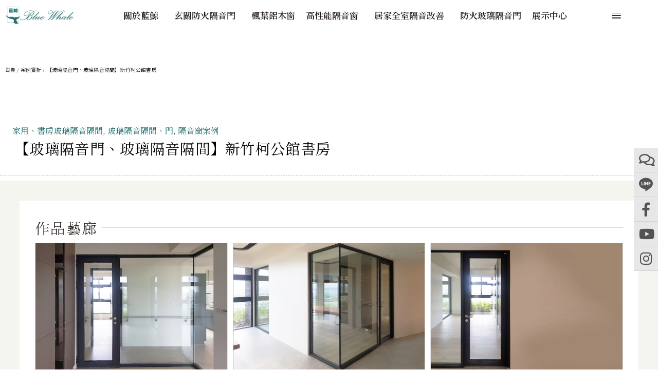

--- FILE ---
content_type: text/html; charset=UTF-8
request_url: https://www.jmss.com.tw/portfolios/%E3%80%90%E7%8E%BB%E7%92%83%E9%9A%94%E9%9F%B3%E9%96%80%E3%80%91%E6%96%B0%E7%AB%B9%E6%9F%AF%E5%85%AC%E9%A4%A8/
body_size: 36121
content:
<!doctype html>
<html lang="zh-TW">
<head>
<meta charset="UTF-8">
<meta name="viewport" content="width=device-width, initial-scale=1">
<link rel="profile" href="https://gmpg.org/xfn/11">
<meta name='robots' content='index, follow, max-image-preview:large, max-snippet:-1, max-video-preview:-1' />
<link rel="alternate" href="https://www.jmss.com.tw/cn/portfolios/%e3%80%90%e7%8e%bb%e7%92%83%e9%9a%94%e9%9f%b3%e9%97%a8%e3%80%91%e6%96%b0%e7%ab%b9%e6%9f%af%e5%85%ac%e9%a6%86/" hreflang="zh-CN" />
<link rel="alternate" href="https://www.jmss.com.tw/portfolios/%e3%80%90%e7%8e%bb%e7%92%83%e9%9a%94%e9%9f%b3%e9%96%80%e3%80%91%e6%96%b0%e7%ab%b9%e6%9f%af%e5%85%ac%e9%a4%a8/" hreflang="zh-TW" />
<!-- This site is optimized with the Yoast SEO plugin v21.7 - https://yoast.com/wordpress/plugins/seo/ -->
<title>【玻璃隔音門、玻璃隔音隔間】新竹柯公館書房</title>
<meta name="description" content="除了大型辦公室與商業空間，藍鯨的玻璃隔音門與玻璃隔間，也受到居家客戶的青睞。位於新竹的 柯公館書房，屋主希望打造一個安靜、明亮的閱讀與工作環境，同時兼顧家中空間的開放感。藍鯨的居家案例再次展現，玻璃隔音門不只是企業辦公的專屬配置，也能成為家庭書房、音樂練習室的最佳解決方案。" />
<link rel="canonical" href="https://www.jmss.com.tw/portfolios/【玻璃隔音門】新竹柯公館/" />
<meta property="og:locale" content="zh_TW" />
<meta property="og:locale:alternate" content="zh_CN" />
<meta property="og:type" content="article" />
<meta property="og:title" content="【玻璃隔音門、玻璃隔音隔間】新竹柯公館書房" />
<meta property="og:description" content="除了大型辦公室與商業空間，藍鯨的玻璃隔音門與玻璃隔間，也受到居家客戶的青睞。位於新竹的 柯公館書房，屋主希望打造一個安靜、明亮的閱讀與工作環境，同時兼顧家中空間的開放感。藍鯨的居家案例再次展現，玻璃隔音門不只是企業辦公的專屬配置，也能成為家庭書房、音樂練習室的最佳解決方案。" />
<meta property="og:url" content="https://www.jmss.com.tw/portfolios/【玻璃隔音門】新竹柯公館/" />
<meta property="og:site_name" content="藍鯨隔音、防火、防煙玄關門｜居家安心首選推薦品牌" />
<meta property="article:publisher" content="https://www.facebook.com/BW1983.tw" />
<meta property="article:modified_time" content="2025-08-25T08:07:15+00:00" />
<meta property="og:image" content="https://www.jmss.com.tw/wp-content/uploads/2021/06/柯彥任-總收尾_210409_11.jpg" />
<meta property="og:image:width" content="800" />
<meta property="og:image:height" content="545" />
<meta property="og:image:type" content="image/jpeg" />
<meta name="twitter:card" content="summary_large_image" />
<meta name="twitter:label1" content="預估閱讀時間" />
<meta name="twitter:data1" content="1 分鐘" />
<script type="application/ld+json" class="yoast-schema-graph">{"@context":"https://schema.org","@graph":[{"@type":"WebPage","@id":"https://www.jmss.com.tw/portfolios/%e3%80%90%e7%8e%bb%e7%92%83%e9%9a%94%e9%9f%b3%e9%96%80%e3%80%91%e6%96%b0%e7%ab%b9%e6%9f%af%e5%85%ac%e9%a4%a8/","url":"https://www.jmss.com.tw/portfolios/%e3%80%90%e7%8e%bb%e7%92%83%e9%9a%94%e9%9f%b3%e9%96%80%e3%80%91%e6%96%b0%e7%ab%b9%e6%9f%af%e5%85%ac%e9%a4%a8/","name":"【玻璃隔音門、玻璃隔音隔間】新竹柯公館書房","isPartOf":{"@id":"https://www.jmss.com.tw/#website"},"primaryImageOfPage":{"@id":"https://www.jmss.com.tw/portfolios/%e3%80%90%e7%8e%bb%e7%92%83%e9%9a%94%e9%9f%b3%e9%96%80%e3%80%91%e6%96%b0%e7%ab%b9%e6%9f%af%e5%85%ac%e9%a4%a8/#primaryimage"},"image":{"@id":"https://www.jmss.com.tw/portfolios/%e3%80%90%e7%8e%bb%e7%92%83%e9%9a%94%e9%9f%b3%e9%96%80%e3%80%91%e6%96%b0%e7%ab%b9%e6%9f%af%e5%85%ac%e9%a4%a8/#primaryimage"},"thumbnailUrl":"https://www.jmss.com.tw/wp-content/uploads/2021/06/柯彥任-總收尾_210409_11.jpg","datePublished":"2022-11-29T07:38:23+00:00","dateModified":"2025-08-25T08:07:15+00:00","description":"除了大型辦公室與商業空間，藍鯨的玻璃隔音門與玻璃隔間，也受到居家客戶的青睞。位於新竹的 柯公館書房，屋主希望打造一個安靜、明亮的閱讀與工作環境，同時兼顧家中空間的開放感。藍鯨的居家案例再次展現，玻璃隔音門不只是企業辦公的專屬配置，也能成為家庭書房、音樂練習室的最佳解決方案。","breadcrumb":{"@id":"https://www.jmss.com.tw/portfolios/%e3%80%90%e7%8e%bb%e7%92%83%e9%9a%94%e9%9f%b3%e9%96%80%e3%80%91%e6%96%b0%e7%ab%b9%e6%9f%af%e5%85%ac%e9%a4%a8/#breadcrumb"},"inLanguage":"zh-TW","potentialAction":[{"@type":"ReadAction","target":["https://www.jmss.com.tw/portfolios/%e3%80%90%e7%8e%bb%e7%92%83%e9%9a%94%e9%9f%b3%e9%96%80%e3%80%91%e6%96%b0%e7%ab%b9%e6%9f%af%e5%85%ac%e9%a4%a8/"]}]},{"@type":"ImageObject","inLanguage":"zh-TW","@id":"https://www.jmss.com.tw/portfolios/%e3%80%90%e7%8e%bb%e7%92%83%e9%9a%94%e9%9f%b3%e9%96%80%e3%80%91%e6%96%b0%e7%ab%b9%e6%9f%af%e5%85%ac%e9%a4%a8/#primaryimage","url":"https://www.jmss.com.tw/wp-content/uploads/2021/06/柯彥任-總收尾_210409_11.jpg","contentUrl":"https://www.jmss.com.tw/wp-content/uploads/2021/06/柯彥任-總收尾_210409_11.jpg","width":800,"height":545},{"@type":"BreadcrumbList","@id":"https://www.jmss.com.tw/portfolios/%e3%80%90%e7%8e%bb%e7%92%83%e9%9a%94%e9%9f%b3%e9%96%80%e3%80%91%e6%96%b0%e7%ab%b9%e6%9f%af%e5%85%ac%e9%a4%a8/#breadcrumb","itemListElement":[{"@type":"ListItem","position":1,"name":"首页","item":"https://www.jmss.com.tw/"},{"@type":"ListItem","position":2,"name":"案例賞析","item":"https://www.jmss.com.tw/portfolios/"},{"@type":"ListItem","position":3,"name":"【玻璃隔音門、玻璃隔音隔間】新竹柯公館書房"}]},{"@type":"WebSite","@id":"https://www.jmss.com.tw/#website","url":"https://www.jmss.com.tw/","name":"藍鯨隔音、防火、防煙玄關門｜居家安心首選推薦品牌","description":"藍鯨隔音門、隔音窗及隔音工程品質，不論是防火、防盜、遮煙、耐震或防暴等功能需求，藍鯨隔音團隊皆能協助您找到最適合的規劃，幫您打造最安全且寧靜的舒適空間。","publisher":{"@id":"https://www.jmss.com.tw/#organization"},"potentialAction":[{"@type":"SearchAction","target":{"@type":"EntryPoint","urlTemplate":"https://www.jmss.com.tw/?s={search_term_string}"},"query-input":"required name=search_term_string"}],"inLanguage":"zh-TW"},{"@type":"Organization","@id":"https://www.jmss.com.tw/#organization","name":"藍鯨隔音門窗","url":"https://www.jmss.com.tw/","logo":{"@type":"ImageObject","inLanguage":"zh-TW","@id":"https://www.jmss.com.tw/#/schema/logo/image/","url":"https://www.jmss.com.tw/wp-content/uploads/2022/11/logo-2.png","contentUrl":"https://www.jmss.com.tw/wp-content/uploads/2022/11/logo-2.png","width":682,"height":133,"caption":"藍鯨隔音門窗"},"image":{"@id":"https://www.jmss.com.tw/#/schema/logo/image/"},"sameAs":["https://www.facebook.com/BW1983.tw"]}]}</script>
<!-- / Yoast SEO plugin. -->
<link rel='dns-prefetch' href='//www.googletagmanager.com' />
<link rel="alternate" type="application/rss+xml" title="訂閱《藍鯨隔音、防火、防煙玄關門｜居家安心首選推薦品牌》&raquo; 資訊提供" href="https://www.jmss.com.tw/feed/" />
<link rel="alternate" type="application/rss+xml" title="訂閱《藍鯨隔音、防火、防煙玄關門｜居家安心首選推薦品牌》&raquo; 留言的資訊提供" href="https://www.jmss.com.tw/comments/feed/" />
<!-- <link rel='stylesheet' id='wp-block-library-css' href='https://www.jmss.com.tw/wp-includes/css/dist/block-library/style.min.css?ver=1a30a136300e3396cda9f5d7af46ba10' media='all' /> -->
<link rel="stylesheet" type="text/css" href="//www.jmss.com.tw/wp-content/cache/wpfc-minified/eesnwhpy/2hk7d.css" media="all"/>
<style id='global-styles-inline-css'>
body{--wp--preset--color--black: #000000;--wp--preset--color--cyan-bluish-gray: #abb8c3;--wp--preset--color--white: #ffffff;--wp--preset--color--pale-pink: #f78da7;--wp--preset--color--vivid-red: #cf2e2e;--wp--preset--color--luminous-vivid-orange: #ff6900;--wp--preset--color--luminous-vivid-amber: #fcb900;--wp--preset--color--light-green-cyan: #7bdcb5;--wp--preset--color--vivid-green-cyan: #00d084;--wp--preset--color--pale-cyan-blue: #8ed1fc;--wp--preset--color--vivid-cyan-blue: #0693e3;--wp--preset--color--vivid-purple: #9b51e0;--wp--preset--gradient--vivid-cyan-blue-to-vivid-purple: linear-gradient(135deg,rgba(6,147,227,1) 0%,rgb(155,81,224) 100%);--wp--preset--gradient--light-green-cyan-to-vivid-green-cyan: linear-gradient(135deg,rgb(122,220,180) 0%,rgb(0,208,130) 100%);--wp--preset--gradient--luminous-vivid-amber-to-luminous-vivid-orange: linear-gradient(135deg,rgba(252,185,0,1) 0%,rgba(255,105,0,1) 100%);--wp--preset--gradient--luminous-vivid-orange-to-vivid-red: linear-gradient(135deg,rgba(255,105,0,1) 0%,rgb(207,46,46) 100%);--wp--preset--gradient--very-light-gray-to-cyan-bluish-gray: linear-gradient(135deg,rgb(238,238,238) 0%,rgb(169,184,195) 100%);--wp--preset--gradient--cool-to-warm-spectrum: linear-gradient(135deg,rgb(74,234,220) 0%,rgb(151,120,209) 20%,rgb(207,42,186) 40%,rgb(238,44,130) 60%,rgb(251,105,98) 80%,rgb(254,248,76) 100%);--wp--preset--gradient--blush-light-purple: linear-gradient(135deg,rgb(255,206,236) 0%,rgb(152,150,240) 100%);--wp--preset--gradient--blush-bordeaux: linear-gradient(135deg,rgb(254,205,165) 0%,rgb(254,45,45) 50%,rgb(107,0,62) 100%);--wp--preset--gradient--luminous-dusk: linear-gradient(135deg,rgb(255,203,112) 0%,rgb(199,81,192) 50%,rgb(65,88,208) 100%);--wp--preset--gradient--pale-ocean: linear-gradient(135deg,rgb(255,245,203) 0%,rgb(182,227,212) 50%,rgb(51,167,181) 100%);--wp--preset--gradient--electric-grass: linear-gradient(135deg,rgb(202,248,128) 0%,rgb(113,206,126) 100%);--wp--preset--gradient--midnight: linear-gradient(135deg,rgb(2,3,129) 0%,rgb(40,116,252) 100%);--wp--preset--font-size--small: 13px;--wp--preset--font-size--medium: 20px;--wp--preset--font-size--large: 36px;--wp--preset--font-size--x-large: 42px;--wp--preset--spacing--20: 0.44rem;--wp--preset--spacing--30: 0.67rem;--wp--preset--spacing--40: 1rem;--wp--preset--spacing--50: 1.5rem;--wp--preset--spacing--60: 2.25rem;--wp--preset--spacing--70: 3.38rem;--wp--preset--spacing--80: 5.06rem;--wp--preset--shadow--natural: 6px 6px 9px rgba(0, 0, 0, 0.2);--wp--preset--shadow--deep: 12px 12px 50px rgba(0, 0, 0, 0.4);--wp--preset--shadow--sharp: 6px 6px 0px rgba(0, 0, 0, 0.2);--wp--preset--shadow--outlined: 6px 6px 0px -3px rgba(255, 255, 255, 1), 6px 6px rgba(0, 0, 0, 1);--wp--preset--shadow--crisp: 6px 6px 0px rgba(0, 0, 0, 1);}body { margin: 0;--wp--style--global--content-size: 800px;--wp--style--global--wide-size: 1200px; }.wp-site-blocks > .alignleft { float: left; margin-right: 2em; }.wp-site-blocks > .alignright { float: right; margin-left: 2em; }.wp-site-blocks > .aligncenter { justify-content: center; margin-left: auto; margin-right: auto; }:where(.wp-site-blocks) > * { margin-block-start: 24px; margin-block-end: 0; }:where(.wp-site-blocks) > :first-child:first-child { margin-block-start: 0; }:where(.wp-site-blocks) > :last-child:last-child { margin-block-end: 0; }body { --wp--style--block-gap: 24px; }:where(body .is-layout-flow)  > :first-child:first-child{margin-block-start: 0;}:where(body .is-layout-flow)  > :last-child:last-child{margin-block-end: 0;}:where(body .is-layout-flow)  > *{margin-block-start: 24px;margin-block-end: 0;}:where(body .is-layout-constrained)  > :first-child:first-child{margin-block-start: 0;}:where(body .is-layout-constrained)  > :last-child:last-child{margin-block-end: 0;}:where(body .is-layout-constrained)  > *{margin-block-start: 24px;margin-block-end: 0;}:where(body .is-layout-flex) {gap: 24px;}:where(body .is-layout-grid) {gap: 24px;}body .is-layout-flow > .alignleft{float: left;margin-inline-start: 0;margin-inline-end: 2em;}body .is-layout-flow > .alignright{float: right;margin-inline-start: 2em;margin-inline-end: 0;}body .is-layout-flow > .aligncenter{margin-left: auto !important;margin-right: auto !important;}body .is-layout-constrained > .alignleft{float: left;margin-inline-start: 0;margin-inline-end: 2em;}body .is-layout-constrained > .alignright{float: right;margin-inline-start: 2em;margin-inline-end: 0;}body .is-layout-constrained > .aligncenter{margin-left: auto !important;margin-right: auto !important;}body .is-layout-constrained > :where(:not(.alignleft):not(.alignright):not(.alignfull)){max-width: var(--wp--style--global--content-size);margin-left: auto !important;margin-right: auto !important;}body .is-layout-constrained > .alignwide{max-width: var(--wp--style--global--wide-size);}body .is-layout-flex{display: flex;}body .is-layout-flex{flex-wrap: wrap;align-items: center;}body .is-layout-flex > *{margin: 0;}body .is-layout-grid{display: grid;}body .is-layout-grid > *{margin: 0;}body{padding-top: 0px;padding-right: 0px;padding-bottom: 0px;padding-left: 0px;}a:where(:not(.wp-element-button)){text-decoration: underline;}.wp-element-button, .wp-block-button__link{background-color: #32373c;border-width: 0;color: #fff;font-family: inherit;font-size: inherit;line-height: inherit;padding: calc(0.667em + 2px) calc(1.333em + 2px);text-decoration: none;}.has-black-color{color: var(--wp--preset--color--black) !important;}.has-cyan-bluish-gray-color{color: var(--wp--preset--color--cyan-bluish-gray) !important;}.has-white-color{color: var(--wp--preset--color--white) !important;}.has-pale-pink-color{color: var(--wp--preset--color--pale-pink) !important;}.has-vivid-red-color{color: var(--wp--preset--color--vivid-red) !important;}.has-luminous-vivid-orange-color{color: var(--wp--preset--color--luminous-vivid-orange) !important;}.has-luminous-vivid-amber-color{color: var(--wp--preset--color--luminous-vivid-amber) !important;}.has-light-green-cyan-color{color: var(--wp--preset--color--light-green-cyan) !important;}.has-vivid-green-cyan-color{color: var(--wp--preset--color--vivid-green-cyan) !important;}.has-pale-cyan-blue-color{color: var(--wp--preset--color--pale-cyan-blue) !important;}.has-vivid-cyan-blue-color{color: var(--wp--preset--color--vivid-cyan-blue) !important;}.has-vivid-purple-color{color: var(--wp--preset--color--vivid-purple) !important;}.has-black-background-color{background-color: var(--wp--preset--color--black) !important;}.has-cyan-bluish-gray-background-color{background-color: var(--wp--preset--color--cyan-bluish-gray) !important;}.has-white-background-color{background-color: var(--wp--preset--color--white) !important;}.has-pale-pink-background-color{background-color: var(--wp--preset--color--pale-pink) !important;}.has-vivid-red-background-color{background-color: var(--wp--preset--color--vivid-red) !important;}.has-luminous-vivid-orange-background-color{background-color: var(--wp--preset--color--luminous-vivid-orange) !important;}.has-luminous-vivid-amber-background-color{background-color: var(--wp--preset--color--luminous-vivid-amber) !important;}.has-light-green-cyan-background-color{background-color: var(--wp--preset--color--light-green-cyan) !important;}.has-vivid-green-cyan-background-color{background-color: var(--wp--preset--color--vivid-green-cyan) !important;}.has-pale-cyan-blue-background-color{background-color: var(--wp--preset--color--pale-cyan-blue) !important;}.has-vivid-cyan-blue-background-color{background-color: var(--wp--preset--color--vivid-cyan-blue) !important;}.has-vivid-purple-background-color{background-color: var(--wp--preset--color--vivid-purple) !important;}.has-black-border-color{border-color: var(--wp--preset--color--black) !important;}.has-cyan-bluish-gray-border-color{border-color: var(--wp--preset--color--cyan-bluish-gray) !important;}.has-white-border-color{border-color: var(--wp--preset--color--white) !important;}.has-pale-pink-border-color{border-color: var(--wp--preset--color--pale-pink) !important;}.has-vivid-red-border-color{border-color: var(--wp--preset--color--vivid-red) !important;}.has-luminous-vivid-orange-border-color{border-color: var(--wp--preset--color--luminous-vivid-orange) !important;}.has-luminous-vivid-amber-border-color{border-color: var(--wp--preset--color--luminous-vivid-amber) !important;}.has-light-green-cyan-border-color{border-color: var(--wp--preset--color--light-green-cyan) !important;}.has-vivid-green-cyan-border-color{border-color: var(--wp--preset--color--vivid-green-cyan) !important;}.has-pale-cyan-blue-border-color{border-color: var(--wp--preset--color--pale-cyan-blue) !important;}.has-vivid-cyan-blue-border-color{border-color: var(--wp--preset--color--vivid-cyan-blue) !important;}.has-vivid-purple-border-color{border-color: var(--wp--preset--color--vivid-purple) !important;}.has-vivid-cyan-blue-to-vivid-purple-gradient-background{background: var(--wp--preset--gradient--vivid-cyan-blue-to-vivid-purple) !important;}.has-light-green-cyan-to-vivid-green-cyan-gradient-background{background: var(--wp--preset--gradient--light-green-cyan-to-vivid-green-cyan) !important;}.has-luminous-vivid-amber-to-luminous-vivid-orange-gradient-background{background: var(--wp--preset--gradient--luminous-vivid-amber-to-luminous-vivid-orange) !important;}.has-luminous-vivid-orange-to-vivid-red-gradient-background{background: var(--wp--preset--gradient--luminous-vivid-orange-to-vivid-red) !important;}.has-very-light-gray-to-cyan-bluish-gray-gradient-background{background: var(--wp--preset--gradient--very-light-gray-to-cyan-bluish-gray) !important;}.has-cool-to-warm-spectrum-gradient-background{background: var(--wp--preset--gradient--cool-to-warm-spectrum) !important;}.has-blush-light-purple-gradient-background{background: var(--wp--preset--gradient--blush-light-purple) !important;}.has-blush-bordeaux-gradient-background{background: var(--wp--preset--gradient--blush-bordeaux) !important;}.has-luminous-dusk-gradient-background{background: var(--wp--preset--gradient--luminous-dusk) !important;}.has-pale-ocean-gradient-background{background: var(--wp--preset--gradient--pale-ocean) !important;}.has-electric-grass-gradient-background{background: var(--wp--preset--gradient--electric-grass) !important;}.has-midnight-gradient-background{background: var(--wp--preset--gradient--midnight) !important;}.has-small-font-size{font-size: var(--wp--preset--font-size--small) !important;}.has-medium-font-size{font-size: var(--wp--preset--font-size--medium) !important;}.has-large-font-size{font-size: var(--wp--preset--font-size--large) !important;}.has-x-large-font-size{font-size: var(--wp--preset--font-size--x-large) !important;}
.wp-block-navigation a:where(:not(.wp-element-button)){color: inherit;}
.wp-block-pullquote{font-size: 1.5em;line-height: 1.6;}
</style>
<!-- <link rel='stylesheet' id='woocommerce-layout-css' href='https://www.jmss.com.tw/wp-content/plugins/woocommerce/assets/css/woocommerce-layout.css?ver=8.4.2' media='all' /> -->
<link rel="stylesheet" type="text/css" href="//www.jmss.com.tw/wp-content/cache/wpfc-minified/7v0ymsqg/2hk7d.css" media="all"/>
<!-- <link rel='stylesheet' id='woocommerce-smallscreen-css' href='https://www.jmss.com.tw/wp-content/plugins/woocommerce/assets/css/woocommerce-smallscreen.css?ver=8.4.2' media='only screen and (max-width: 768px)' /> -->
<link rel="stylesheet" type="text/css" href="//www.jmss.com.tw/wp-content/cache/wpfc-minified/fokeia35/2hk7d.css" media="only screen and (max-width: 768px)"/>
<!-- <link rel='stylesheet' id='woocommerce-general-css' href='https://www.jmss.com.tw/wp-content/plugins/woocommerce/assets/css/woocommerce.css?ver=8.4.2' media='all' /> -->
<link rel="stylesheet" type="text/css" href="//www.jmss.com.tw/wp-content/cache/wpfc-minified/22t69x6g/2hk7d.css" media="all"/>
<style id='woocommerce-inline-inline-css'>
.woocommerce form .form-row .required { visibility: visible; }
</style>
<!-- <link rel='stylesheet' id='hello-elementor-css' href='https://www.jmss.com.tw/wp-content/themes/hello-elementor/assets/css/reset.css?ver=3.4.5' media='all' /> -->
<!-- <link rel='stylesheet' id='hello-elementor-theme-style-css' href='https://www.jmss.com.tw/wp-content/themes/hello-elementor/assets/css/theme.css?ver=3.4.5' media='all' /> -->
<!-- <link rel='stylesheet' id='hello-elementor-header-footer-css' href='https://www.jmss.com.tw/wp-content/themes/hello-elementor/assets/css/header-footer.css?ver=3.4.5' media='all' /> -->
<!-- <link rel='stylesheet' id='dflip-style-css' href='https://www.jmss.com.tw/wp-content/plugins/3d-flipbook-dflip-lite/assets/css/dflip.min.css?ver=2.0.86' media='all' /> -->
<!-- <link rel='stylesheet' id='elementor-icons-css' href='https://www.jmss.com.tw/wp-content/plugins/elementor/assets/lib/eicons/css/elementor-icons.min.css?ver=5.25.0' media='all' /> -->
<!-- <link rel='stylesheet' id='elementor-frontend-css' href='https://www.jmss.com.tw/wp-content/uploads/elementor/css/custom-frontend.min.css?ver=1702803719' media='all' /> -->
<link rel="stylesheet" type="text/css" href="//www.jmss.com.tw/wp-content/cache/wpfc-minified/8z0hmnvr/2hk7d.css" media="all"/>
<style id='elementor-frontend-inline-css'>
@-webkit-keyframes ha_fadeIn{0%{opacity:0}to{opacity:1}}@keyframes ha_fadeIn{0%{opacity:0}to{opacity:1}}@-webkit-keyframes ha_zoomIn{0%{opacity:0;-webkit-transform:scale3d(.3,.3,.3);transform:scale3d(.3,.3,.3)}50%{opacity:1}}@keyframes ha_zoomIn{0%{opacity:0;-webkit-transform:scale3d(.3,.3,.3);transform:scale3d(.3,.3,.3)}50%{opacity:1}}@-webkit-keyframes ha_rollIn{0%{opacity:0;-webkit-transform:translate3d(-100%,0,0) rotate3d(0,0,1,-120deg);transform:translate3d(-100%,0,0) rotate3d(0,0,1,-120deg)}to{opacity:1}}@keyframes ha_rollIn{0%{opacity:0;-webkit-transform:translate3d(-100%,0,0) rotate3d(0,0,1,-120deg);transform:translate3d(-100%,0,0) rotate3d(0,0,1,-120deg)}to{opacity:1}}@-webkit-keyframes ha_bounce{0%,20%,53%,to{-webkit-animation-timing-function:cubic-bezier(.215,.61,.355,1);animation-timing-function:cubic-bezier(.215,.61,.355,1)}40%,43%{-webkit-transform:translate3d(0,-30px,0) scaleY(1.1);transform:translate3d(0,-30px,0) scaleY(1.1);-webkit-animation-timing-function:cubic-bezier(.755,.05,.855,.06);animation-timing-function:cubic-bezier(.755,.05,.855,.06)}70%{-webkit-transform:translate3d(0,-15px,0) scaleY(1.05);transform:translate3d(0,-15px,0) scaleY(1.05);-webkit-animation-timing-function:cubic-bezier(.755,.05,.855,.06);animation-timing-function:cubic-bezier(.755,.05,.855,.06)}80%{-webkit-transition-timing-function:cubic-bezier(.215,.61,.355,1);transition-timing-function:cubic-bezier(.215,.61,.355,1);-webkit-transform:translate3d(0,0,0) scaleY(.95);transform:translate3d(0,0,0) scaleY(.95)}90%{-webkit-transform:translate3d(0,-4px,0) scaleY(1.02);transform:translate3d(0,-4px,0) scaleY(1.02)}}@keyframes ha_bounce{0%,20%,53%,to{-webkit-animation-timing-function:cubic-bezier(.215,.61,.355,1);animation-timing-function:cubic-bezier(.215,.61,.355,1)}40%,43%{-webkit-transform:translate3d(0,-30px,0) scaleY(1.1);transform:translate3d(0,-30px,0) scaleY(1.1);-webkit-animation-timing-function:cubic-bezier(.755,.05,.855,.06);animation-timing-function:cubic-bezier(.755,.05,.855,.06)}70%{-webkit-transform:translate3d(0,-15px,0) scaleY(1.05);transform:translate3d(0,-15px,0) scaleY(1.05);-webkit-animation-timing-function:cubic-bezier(.755,.05,.855,.06);animation-timing-function:cubic-bezier(.755,.05,.855,.06)}80%{-webkit-transition-timing-function:cubic-bezier(.215,.61,.355,1);transition-timing-function:cubic-bezier(.215,.61,.355,1);-webkit-transform:translate3d(0,0,0) scaleY(.95);transform:translate3d(0,0,0) scaleY(.95)}90%{-webkit-transform:translate3d(0,-4px,0) scaleY(1.02);transform:translate3d(0,-4px,0) scaleY(1.02)}}@-webkit-keyframes ha_bounceIn{0%,20%,40%,60%,80%,to{-webkit-animation-timing-function:cubic-bezier(.215,.61,.355,1);animation-timing-function:cubic-bezier(.215,.61,.355,1)}0%{opacity:0;-webkit-transform:scale3d(.3,.3,.3);transform:scale3d(.3,.3,.3)}20%{-webkit-transform:scale3d(1.1,1.1,1.1);transform:scale3d(1.1,1.1,1.1)}40%{-webkit-transform:scale3d(.9,.9,.9);transform:scale3d(.9,.9,.9)}60%{opacity:1;-webkit-transform:scale3d(1.03,1.03,1.03);transform:scale3d(1.03,1.03,1.03)}80%{-webkit-transform:scale3d(.97,.97,.97);transform:scale3d(.97,.97,.97)}to{opacity:1}}@keyframes ha_bounceIn{0%,20%,40%,60%,80%,to{-webkit-animation-timing-function:cubic-bezier(.215,.61,.355,1);animation-timing-function:cubic-bezier(.215,.61,.355,1)}0%{opacity:0;-webkit-transform:scale3d(.3,.3,.3);transform:scale3d(.3,.3,.3)}20%{-webkit-transform:scale3d(1.1,1.1,1.1);transform:scale3d(1.1,1.1,1.1)}40%{-webkit-transform:scale3d(.9,.9,.9);transform:scale3d(.9,.9,.9)}60%{opacity:1;-webkit-transform:scale3d(1.03,1.03,1.03);transform:scale3d(1.03,1.03,1.03)}80%{-webkit-transform:scale3d(.97,.97,.97);transform:scale3d(.97,.97,.97)}to{opacity:1}}@-webkit-keyframes ha_flipInX{0%{opacity:0;-webkit-transform:perspective(400px) rotate3d(1,0,0,90deg);transform:perspective(400px) rotate3d(1,0,0,90deg);-webkit-animation-timing-function:ease-in;animation-timing-function:ease-in}40%{-webkit-transform:perspective(400px) rotate3d(1,0,0,-20deg);transform:perspective(400px) rotate3d(1,0,0,-20deg);-webkit-animation-timing-function:ease-in;animation-timing-function:ease-in}60%{opacity:1;-webkit-transform:perspective(400px) rotate3d(1,0,0,10deg);transform:perspective(400px) rotate3d(1,0,0,10deg)}80%{-webkit-transform:perspective(400px) rotate3d(1,0,0,-5deg);transform:perspective(400px) rotate3d(1,0,0,-5deg)}}@keyframes ha_flipInX{0%{opacity:0;-webkit-transform:perspective(400px) rotate3d(1,0,0,90deg);transform:perspective(400px) rotate3d(1,0,0,90deg);-webkit-animation-timing-function:ease-in;animation-timing-function:ease-in}40%{-webkit-transform:perspective(400px) rotate3d(1,0,0,-20deg);transform:perspective(400px) rotate3d(1,0,0,-20deg);-webkit-animation-timing-function:ease-in;animation-timing-function:ease-in}60%{opacity:1;-webkit-transform:perspective(400px) rotate3d(1,0,0,10deg);transform:perspective(400px) rotate3d(1,0,0,10deg)}80%{-webkit-transform:perspective(400px) rotate3d(1,0,0,-5deg);transform:perspective(400px) rotate3d(1,0,0,-5deg)}}@-webkit-keyframes ha_flipInY{0%{opacity:0;-webkit-transform:perspective(400px) rotate3d(0,1,0,90deg);transform:perspective(400px) rotate3d(0,1,0,90deg);-webkit-animation-timing-function:ease-in;animation-timing-function:ease-in}40%{-webkit-transform:perspective(400px) rotate3d(0,1,0,-20deg);transform:perspective(400px) rotate3d(0,1,0,-20deg);-webkit-animation-timing-function:ease-in;animation-timing-function:ease-in}60%{opacity:1;-webkit-transform:perspective(400px) rotate3d(0,1,0,10deg);transform:perspective(400px) rotate3d(0,1,0,10deg)}80%{-webkit-transform:perspective(400px) rotate3d(0,1,0,-5deg);transform:perspective(400px) rotate3d(0,1,0,-5deg)}}@keyframes ha_flipInY{0%{opacity:0;-webkit-transform:perspective(400px) rotate3d(0,1,0,90deg);transform:perspective(400px) rotate3d(0,1,0,90deg);-webkit-animation-timing-function:ease-in;animation-timing-function:ease-in}40%{-webkit-transform:perspective(400px) rotate3d(0,1,0,-20deg);transform:perspective(400px) rotate3d(0,1,0,-20deg);-webkit-animation-timing-function:ease-in;animation-timing-function:ease-in}60%{opacity:1;-webkit-transform:perspective(400px) rotate3d(0,1,0,10deg);transform:perspective(400px) rotate3d(0,1,0,10deg)}80%{-webkit-transform:perspective(400px) rotate3d(0,1,0,-5deg);transform:perspective(400px) rotate3d(0,1,0,-5deg)}}@-webkit-keyframes ha_swing{20%{-webkit-transform:rotate3d(0,0,1,15deg);transform:rotate3d(0,0,1,15deg)}40%{-webkit-transform:rotate3d(0,0,1,-10deg);transform:rotate3d(0,0,1,-10deg)}60%{-webkit-transform:rotate3d(0,0,1,5deg);transform:rotate3d(0,0,1,5deg)}80%{-webkit-transform:rotate3d(0,0,1,-5deg);transform:rotate3d(0,0,1,-5deg)}}@keyframes ha_swing{20%{-webkit-transform:rotate3d(0,0,1,15deg);transform:rotate3d(0,0,1,15deg)}40%{-webkit-transform:rotate3d(0,0,1,-10deg);transform:rotate3d(0,0,1,-10deg)}60%{-webkit-transform:rotate3d(0,0,1,5deg);transform:rotate3d(0,0,1,5deg)}80%{-webkit-transform:rotate3d(0,0,1,-5deg);transform:rotate3d(0,0,1,-5deg)}}@-webkit-keyframes ha_slideInDown{0%{visibility:visible;-webkit-transform:translate3d(0,-100%,0);transform:translate3d(0,-100%,0)}}@keyframes ha_slideInDown{0%{visibility:visible;-webkit-transform:translate3d(0,-100%,0);transform:translate3d(0,-100%,0)}}@-webkit-keyframes ha_slideInUp{0%{visibility:visible;-webkit-transform:translate3d(0,100%,0);transform:translate3d(0,100%,0)}}@keyframes ha_slideInUp{0%{visibility:visible;-webkit-transform:translate3d(0,100%,0);transform:translate3d(0,100%,0)}}@-webkit-keyframes ha_slideInLeft{0%{visibility:visible;-webkit-transform:translate3d(-100%,0,0);transform:translate3d(-100%,0,0)}}@keyframes ha_slideInLeft{0%{visibility:visible;-webkit-transform:translate3d(-100%,0,0);transform:translate3d(-100%,0,0)}}@-webkit-keyframes ha_slideInRight{0%{visibility:visible;-webkit-transform:translate3d(100%,0,0);transform:translate3d(100%,0,0)}}@keyframes ha_slideInRight{0%{visibility:visible;-webkit-transform:translate3d(100%,0,0);transform:translate3d(100%,0,0)}}.ha_fadeIn{-webkit-animation-name:ha_fadeIn;animation-name:ha_fadeIn}.ha_zoomIn{-webkit-animation-name:ha_zoomIn;animation-name:ha_zoomIn}.ha_rollIn{-webkit-animation-name:ha_rollIn;animation-name:ha_rollIn}.ha_bounce{-webkit-transform-origin:center bottom;-ms-transform-origin:center bottom;transform-origin:center bottom;-webkit-animation-name:ha_bounce;animation-name:ha_bounce}.ha_bounceIn{-webkit-animation-name:ha_bounceIn;animation-name:ha_bounceIn;-webkit-animation-duration:.75s;-webkit-animation-duration:calc(var(--animate-duration)*.75);animation-duration:.75s;animation-duration:calc(var(--animate-duration)*.75)}.ha_flipInX,.ha_flipInY{-webkit-animation-name:ha_flipInX;animation-name:ha_flipInX;-webkit-backface-visibility:visible!important;backface-visibility:visible!important}.ha_flipInY{-webkit-animation-name:ha_flipInY;animation-name:ha_flipInY}.ha_swing{-webkit-transform-origin:top center;-ms-transform-origin:top center;transform-origin:top center;-webkit-animation-name:ha_swing;animation-name:ha_swing}.ha_slideInDown{-webkit-animation-name:ha_slideInDown;animation-name:ha_slideInDown}.ha_slideInUp{-webkit-animation-name:ha_slideInUp;animation-name:ha_slideInUp}.ha_slideInLeft{-webkit-animation-name:ha_slideInLeft;animation-name:ha_slideInLeft}.ha_slideInRight{-webkit-animation-name:ha_slideInRight;animation-name:ha_slideInRight}.ha-css-transform-yes{-webkit-transition-duration:var(--ha-tfx-transition-duration, .2s);transition-duration:var(--ha-tfx-transition-duration, .2s);-webkit-transition-property:-webkit-transform;transition-property:transform;transition-property:transform,-webkit-transform;-webkit-transform:translate(var(--ha-tfx-translate-x, 0),var(--ha-tfx-translate-y, 0)) scale(var(--ha-tfx-scale-x, 1),var(--ha-tfx-scale-y, 1)) skew(var(--ha-tfx-skew-x, 0),var(--ha-tfx-skew-y, 0)) rotateX(var(--ha-tfx-rotate-x, 0)) rotateY(var(--ha-tfx-rotate-y, 0)) rotateZ(var(--ha-tfx-rotate-z, 0));transform:translate(var(--ha-tfx-translate-x, 0),var(--ha-tfx-translate-y, 0)) scale(var(--ha-tfx-scale-x, 1),var(--ha-tfx-scale-y, 1)) skew(var(--ha-tfx-skew-x, 0),var(--ha-tfx-skew-y, 0)) rotateX(var(--ha-tfx-rotate-x, 0)) rotateY(var(--ha-tfx-rotate-y, 0)) rotateZ(var(--ha-tfx-rotate-z, 0))}.ha-css-transform-yes:hover{-webkit-transform:translate(var(--ha-tfx-translate-x-hover, var(--ha-tfx-translate-x, 0)),var(--ha-tfx-translate-y-hover, var(--ha-tfx-translate-y, 0))) scale(var(--ha-tfx-scale-x-hover, var(--ha-tfx-scale-x, 1)),var(--ha-tfx-scale-y-hover, var(--ha-tfx-scale-y, 1))) skew(var(--ha-tfx-skew-x-hover, var(--ha-tfx-skew-x, 0)),var(--ha-tfx-skew-y-hover, var(--ha-tfx-skew-y, 0))) rotateX(var(--ha-tfx-rotate-x-hover, var(--ha-tfx-rotate-x, 0))) rotateY(var(--ha-tfx-rotate-y-hover, var(--ha-tfx-rotate-y, 0))) rotateZ(var(--ha-tfx-rotate-z-hover, var(--ha-tfx-rotate-z, 0)));transform:translate(var(--ha-tfx-translate-x-hover, var(--ha-tfx-translate-x, 0)),var(--ha-tfx-translate-y-hover, var(--ha-tfx-translate-y, 0))) scale(var(--ha-tfx-scale-x-hover, var(--ha-tfx-scale-x, 1)),var(--ha-tfx-scale-y-hover, var(--ha-tfx-scale-y, 1))) skew(var(--ha-tfx-skew-x-hover, var(--ha-tfx-skew-x, 0)),var(--ha-tfx-skew-y-hover, var(--ha-tfx-skew-y, 0))) rotateX(var(--ha-tfx-rotate-x-hover, var(--ha-tfx-rotate-x, 0))) rotateY(var(--ha-tfx-rotate-y-hover, var(--ha-tfx-rotate-y, 0))) rotateZ(var(--ha-tfx-rotate-z-hover, var(--ha-tfx-rotate-z, 0)))}.happy-addon>.elementor-widget-container{word-wrap:break-word;overflow-wrap:break-word}.happy-addon>.elementor-widget-container,.happy-addon>.elementor-widget-container *{-webkit-box-sizing:border-box;box-sizing:border-box}.happy-addon p:empty{display:none}.happy-addon .elementor-inline-editing{min-height:auto!important}.happy-addon-pro img{max-width:100%;height:auto;-o-object-fit:cover;object-fit:cover}.ha-screen-reader-text{position:absolute;overflow:hidden;clip:rect(1px,1px,1px,1px);margin:-1px;padding:0;width:1px;height:1px;border:0;word-wrap:normal!important;-webkit-clip-path:inset(50%);clip-path:inset(50%)}.ha-has-bg-overlay>.elementor-widget-container{position:relative;z-index:1}.ha-has-bg-overlay>.elementor-widget-container:before{position:absolute;top:0;left:0;z-index:-1;width:100%;height:100%;content:""}.ha-popup--is-enabled .ha-js-popup,.ha-popup--is-enabled .ha-js-popup img{cursor:-webkit-zoom-in!important;cursor:zoom-in!important}.mfp-wrap .mfp-arrow,.mfp-wrap .mfp-close{background-color:transparent}.mfp-wrap .mfp-arrow:focus,.mfp-wrap .mfp-close:focus{outline-width:thin}.ha-advanced-tooltip-enable{position:relative;cursor:pointer;--ha-tooltip-arrow-color:black;--ha-tooltip-arrow-distance:0}.ha-advanced-tooltip-enable .ha-advanced-tooltip-content{position:absolute;z-index:999;display:none;padding:5px 0;width:120px;height:auto;border-radius:6px;background-color:#000;color:#fff;text-align:center;opacity:0}.ha-advanced-tooltip-enable .ha-advanced-tooltip-content::after{position:absolute;border-width:5px;border-style:solid;content:""}.ha-advanced-tooltip-enable .ha-advanced-tooltip-content.no-arrow::after{visibility:hidden}.ha-advanced-tooltip-enable .ha-advanced-tooltip-content.show{display:inline-block;opacity:1}.ha-advanced-tooltip-enable.ha-advanced-tooltip-top .ha-advanced-tooltip-content,body[data-elementor-device-mode=tablet] .ha-advanced-tooltip-enable.ha-advanced-tooltip-tablet-top .ha-advanced-tooltip-content{top:unset;right:0;bottom:calc(101% + var(--ha-tooltip-arrow-distance));left:0;margin:0 auto}.ha-advanced-tooltip-enable.ha-advanced-tooltip-top .ha-advanced-tooltip-content::after,body[data-elementor-device-mode=tablet] .ha-advanced-tooltip-enable.ha-advanced-tooltip-tablet-top .ha-advanced-tooltip-content::after{top:100%;right:unset;bottom:unset;left:50%;border-color:var(--ha-tooltip-arrow-color) transparent transparent transparent;-webkit-transform:translateX(-50%);-ms-transform:translateX(-50%);transform:translateX(-50%)}.ha-advanced-tooltip-enable.ha-advanced-tooltip-bottom .ha-advanced-tooltip-content,body[data-elementor-device-mode=tablet] .ha-advanced-tooltip-enable.ha-advanced-tooltip-tablet-bottom .ha-advanced-tooltip-content{top:calc(101% + var(--ha-tooltip-arrow-distance));right:0;bottom:unset;left:0;margin:0 auto}.ha-advanced-tooltip-enable.ha-advanced-tooltip-bottom .ha-advanced-tooltip-content::after,body[data-elementor-device-mode=tablet] .ha-advanced-tooltip-enable.ha-advanced-tooltip-tablet-bottom .ha-advanced-tooltip-content::after{top:unset;right:unset;bottom:100%;left:50%;border-color:transparent transparent var(--ha-tooltip-arrow-color) transparent;-webkit-transform:translateX(-50%);-ms-transform:translateX(-50%);transform:translateX(-50%)}.ha-advanced-tooltip-enable.ha-advanced-tooltip-left .ha-advanced-tooltip-content,body[data-elementor-device-mode=tablet] .ha-advanced-tooltip-enable.ha-advanced-tooltip-tablet-left .ha-advanced-tooltip-content{top:50%;right:calc(101% + var(--ha-tooltip-arrow-distance));bottom:unset;left:unset;-webkit-transform:translateY(-50%);-ms-transform:translateY(-50%);transform:translateY(-50%)}.ha-advanced-tooltip-enable.ha-advanced-tooltip-left .ha-advanced-tooltip-content::after,body[data-elementor-device-mode=tablet] .ha-advanced-tooltip-enable.ha-advanced-tooltip-tablet-left .ha-advanced-tooltip-content::after{top:50%;right:unset;bottom:unset;left:100%;border-color:transparent transparent transparent var(--ha-tooltip-arrow-color);-webkit-transform:translateY(-50%);-ms-transform:translateY(-50%);transform:translateY(-50%)}.ha-advanced-tooltip-enable.ha-advanced-tooltip-right .ha-advanced-tooltip-content,body[data-elementor-device-mode=tablet] .ha-advanced-tooltip-enable.ha-advanced-tooltip-tablet-right .ha-advanced-tooltip-content{top:50%;right:unset;bottom:unset;left:calc(101% + var(--ha-tooltip-arrow-distance));-webkit-transform:translateY(-50%);-ms-transform:translateY(-50%);transform:translateY(-50%)}.ha-advanced-tooltip-enable.ha-advanced-tooltip-right .ha-advanced-tooltip-content::after,body[data-elementor-device-mode=tablet] .ha-advanced-tooltip-enable.ha-advanced-tooltip-tablet-right .ha-advanced-tooltip-content::after{top:50%;right:100%;bottom:unset;left:unset;border-color:transparent var(--ha-tooltip-arrow-color) transparent transparent;-webkit-transform:translateY(-50%);-ms-transform:translateY(-50%);transform:translateY(-50%)}body[data-elementor-device-mode=mobile] .ha-advanced-tooltip-enable.ha-advanced-tooltip-mobile-top .ha-advanced-tooltip-content{top:unset;right:0;bottom:calc(101% + var(--ha-tooltip-arrow-distance));left:0;margin:0 auto}body[data-elementor-device-mode=mobile] .ha-advanced-tooltip-enable.ha-advanced-tooltip-mobile-top .ha-advanced-tooltip-content::after{top:100%;right:unset;bottom:unset;left:50%;border-color:var(--ha-tooltip-arrow-color) transparent transparent transparent;-webkit-transform:translateX(-50%);-ms-transform:translateX(-50%);transform:translateX(-50%)}body[data-elementor-device-mode=mobile] .ha-advanced-tooltip-enable.ha-advanced-tooltip-mobile-bottom .ha-advanced-tooltip-content{top:calc(101% + var(--ha-tooltip-arrow-distance));right:0;bottom:unset;left:0;margin:0 auto}body[data-elementor-device-mode=mobile] .ha-advanced-tooltip-enable.ha-advanced-tooltip-mobile-bottom .ha-advanced-tooltip-content::after{top:unset;right:unset;bottom:100%;left:50%;border-color:transparent transparent var(--ha-tooltip-arrow-color) transparent;-webkit-transform:translateX(-50%);-ms-transform:translateX(-50%);transform:translateX(-50%)}body[data-elementor-device-mode=mobile] .ha-advanced-tooltip-enable.ha-advanced-tooltip-mobile-left .ha-advanced-tooltip-content{top:50%;right:calc(101% + var(--ha-tooltip-arrow-distance));bottom:unset;left:unset;-webkit-transform:translateY(-50%);-ms-transform:translateY(-50%);transform:translateY(-50%)}body[data-elementor-device-mode=mobile] .ha-advanced-tooltip-enable.ha-advanced-tooltip-mobile-left .ha-advanced-tooltip-content::after{top:50%;right:unset;bottom:unset;left:100%;border-color:transparent transparent transparent var(--ha-tooltip-arrow-color);-webkit-transform:translateY(-50%);-ms-transform:translateY(-50%);transform:translateY(-50%)}body[data-elementor-device-mode=mobile] .ha-advanced-tooltip-enable.ha-advanced-tooltip-mobile-right .ha-advanced-tooltip-content{top:50%;right:unset;bottom:unset;left:calc(101% + var(--ha-tooltip-arrow-distance));-webkit-transform:translateY(-50%);-ms-transform:translateY(-50%);transform:translateY(-50%)}body[data-elementor-device-mode=mobile] .ha-advanced-tooltip-enable.ha-advanced-tooltip-mobile-right .ha-advanced-tooltip-content::after{top:50%;right:100%;bottom:unset;left:unset;border-color:transparent var(--ha-tooltip-arrow-color) transparent transparent;-webkit-transform:translateY(-50%);-ms-transform:translateY(-50%);transform:translateY(-50%)}body.elementor-editor-active .happy-addon.ha-gravityforms .gform_wrapper{display:block!important}.ha-scroll-to-top-wrap.ha-scroll-to-top-hide{display:none}.ha-scroll-to-top-wrap.edit-mode,.ha-scroll-to-top-wrap.single-page-off{display:none!important}.ha-scroll-to-top-button{position:fixed;right:15px;bottom:15px;z-index:9999;display:-webkit-box;display:-webkit-flex;display:-ms-flexbox;display:flex;-webkit-box-align:center;-webkit-align-items:center;align-items:center;-ms-flex-align:center;-webkit-box-pack:center;-ms-flex-pack:center;-webkit-justify-content:center;justify-content:center;width:50px;height:50px;border-radius:50px;background-color:#5636d1;color:#fff;text-align:center;opacity:1;cursor:pointer;-webkit-transition:all .3s;transition:all .3s}.ha-scroll-to-top-button i{color:#fff;font-size:16px}.ha-scroll-to-top-button:hover{background-color:#e2498a}.ha-particle-wrapper{position:absolute;top:0;left:0;width:100%;height:100%}.ha-floating-element{position:fixed;z-index:999}.ha-floating-element-align-top-left .ha-floating-element{top:0;left:0}.ha-floating-element-align-top-right .ha-floating-element{top:0;right:0}.ha-floating-element-align-top-center .ha-floating-element{top:0;left:50%;-webkit-transform:translateX(-50%);-ms-transform:translateX(-50%);transform:translateX(-50%)}.ha-floating-element-align-middle-left .ha-floating-element{top:50%;left:0;-webkit-transform:translateY(-50%);-ms-transform:translateY(-50%);transform:translateY(-50%)}.ha-floating-element-align-middle-right .ha-floating-element{top:50%;right:0;-webkit-transform:translateY(-50%);-ms-transform:translateY(-50%);transform:translateY(-50%)}.ha-floating-element-align-bottom-left .ha-floating-element{bottom:0;left:0}.ha-floating-element-align-bottom-right .ha-floating-element{right:0;bottom:0}.ha-floating-element-align-bottom-center .ha-floating-element{bottom:0;left:50%;-webkit-transform:translateX(-50%);-ms-transform:translateX(-50%);transform:translateX(-50%)}.ha-editor-placeholder{padding:20px;border:5px double #f1f1f1;background:#f8f8f8;text-align:center;opacity:.5}.ha-editor-placeholder-title{margin-top:0;margin-bottom:8px;font-weight:700;font-size:16px}.ha-editor-placeholder-content{margin:0;font-size:12px}.ha-p-relative{position:relative}.ha-p-absolute{position:absolute}.ha-p-fixed{position:fixed}.ha-w-1{width:1%}.ha-h-1{height:1%}.ha-w-2{width:2%}.ha-h-2{height:2%}.ha-w-3{width:3%}.ha-h-3{height:3%}.ha-w-4{width:4%}.ha-h-4{height:4%}.ha-w-5{width:5%}.ha-h-5{height:5%}.ha-w-6{width:6%}.ha-h-6{height:6%}.ha-w-7{width:7%}.ha-h-7{height:7%}.ha-w-8{width:8%}.ha-h-8{height:8%}.ha-w-9{width:9%}.ha-h-9{height:9%}.ha-w-10{width:10%}.ha-h-10{height:10%}.ha-w-11{width:11%}.ha-h-11{height:11%}.ha-w-12{width:12%}.ha-h-12{height:12%}.ha-w-13{width:13%}.ha-h-13{height:13%}.ha-w-14{width:14%}.ha-h-14{height:14%}.ha-w-15{width:15%}.ha-h-15{height:15%}.ha-w-16{width:16%}.ha-h-16{height:16%}.ha-w-17{width:17%}.ha-h-17{height:17%}.ha-w-18{width:18%}.ha-h-18{height:18%}.ha-w-19{width:19%}.ha-h-19{height:19%}.ha-w-20{width:20%}.ha-h-20{height:20%}.ha-w-21{width:21%}.ha-h-21{height:21%}.ha-w-22{width:22%}.ha-h-22{height:22%}.ha-w-23{width:23%}.ha-h-23{height:23%}.ha-w-24{width:24%}.ha-h-24{height:24%}.ha-w-25{width:25%}.ha-h-25{height:25%}.ha-w-26{width:26%}.ha-h-26{height:26%}.ha-w-27{width:27%}.ha-h-27{height:27%}.ha-w-28{width:28%}.ha-h-28{height:28%}.ha-w-29{width:29%}.ha-h-29{height:29%}.ha-w-30{width:30%}.ha-h-30{height:30%}.ha-w-31{width:31%}.ha-h-31{height:31%}.ha-w-32{width:32%}.ha-h-32{height:32%}.ha-w-33{width:33%}.ha-h-33{height:33%}.ha-w-34{width:34%}.ha-h-34{height:34%}.ha-w-35{width:35%}.ha-h-35{height:35%}.ha-w-36{width:36%}.ha-h-36{height:36%}.ha-w-37{width:37%}.ha-h-37{height:37%}.ha-w-38{width:38%}.ha-h-38{height:38%}.ha-w-39{width:39%}.ha-h-39{height:39%}.ha-w-40{width:40%}.ha-h-40{height:40%}.ha-w-41{width:41%}.ha-h-41{height:41%}.ha-w-42{width:42%}.ha-h-42{height:42%}.ha-w-43{width:43%}.ha-h-43{height:43%}.ha-w-44{width:44%}.ha-h-44{height:44%}.ha-w-45{width:45%}.ha-h-45{height:45%}.ha-w-46{width:46%}.ha-h-46{height:46%}.ha-w-47{width:47%}.ha-h-47{height:47%}.ha-w-48{width:48%}.ha-h-48{height:48%}.ha-w-49{width:49%}.ha-h-49{height:49%}.ha-w-50{width:50%}.ha-h-50{height:50%}.ha-w-51{width:51%}.ha-h-51{height:51%}.ha-w-52{width:52%}.ha-h-52{height:52%}.ha-w-53{width:53%}.ha-h-53{height:53%}.ha-w-54{width:54%}.ha-h-54{height:54%}.ha-w-55{width:55%}.ha-h-55{height:55%}.ha-w-56{width:56%}.ha-h-56{height:56%}.ha-w-57{width:57%}.ha-h-57{height:57%}.ha-w-58{width:58%}.ha-h-58{height:58%}.ha-w-59{width:59%}.ha-h-59{height:59%}.ha-w-60{width:60%}.ha-h-60{height:60%}.ha-w-61{width:61%}.ha-h-61{height:61%}.ha-w-62{width:62%}.ha-h-62{height:62%}.ha-w-63{width:63%}.ha-h-63{height:63%}.ha-w-64{width:64%}.ha-h-64{height:64%}.ha-w-65{width:65%}.ha-h-65{height:65%}.ha-w-66{width:66%}.ha-h-66{height:66%}.ha-w-67{width:67%}.ha-h-67{height:67%}.ha-w-68{width:68%}.ha-h-68{height:68%}.ha-w-69{width:69%}.ha-h-69{height:69%}.ha-w-70{width:70%}.ha-h-70{height:70%}.ha-w-71{width:71%}.ha-h-71{height:71%}.ha-w-72{width:72%}.ha-h-72{height:72%}.ha-w-73{width:73%}.ha-h-73{height:73%}.ha-w-74{width:74%}.ha-h-74{height:74%}.ha-w-75{width:75%}.ha-h-75{height:75%}.ha-w-76{width:76%}.ha-h-76{height:76%}.ha-w-77{width:77%}.ha-h-77{height:77%}.ha-w-78{width:78%}.ha-h-78{height:78%}.ha-w-79{width:79%}.ha-h-79{height:79%}.ha-w-80{width:80%}.ha-h-80{height:80%}.ha-w-81{width:81%}.ha-h-81{height:81%}.ha-w-82{width:82%}.ha-h-82{height:82%}.ha-w-83{width:83%}.ha-h-83{height:83%}.ha-w-84{width:84%}.ha-h-84{height:84%}.ha-w-85{width:85%}.ha-h-85{height:85%}.ha-w-86{width:86%}.ha-h-86{height:86%}.ha-w-87{width:87%}.ha-h-87{height:87%}.ha-w-88{width:88%}.ha-h-88{height:88%}.ha-w-89{width:89%}.ha-h-89{height:89%}.ha-w-90{width:90%}.ha-h-90{height:90%}.ha-w-91{width:91%}.ha-h-91{height:91%}.ha-w-92{width:92%}.ha-h-92{height:92%}.ha-w-93{width:93%}.ha-h-93{height:93%}.ha-w-94{width:94%}.ha-h-94{height:94%}.ha-w-95{width:95%}.ha-h-95{height:95%}.ha-w-96{width:96%}.ha-h-96{height:96%}.ha-w-97{width:97%}.ha-h-97{height:97%}.ha-w-98{width:98%}.ha-h-98{height:98%}.ha-w-99{width:99%}.ha-h-99{height:99%}.ha-w-100{width:100%}.ha-h-100{height:100%}.ha-flex{display:-webkit-box!important;display:-webkit-flex!important;display:-ms-flexbox!important;display:flex!important}.ha-flex-inline{display:-webkit-inline-box!important;display:-webkit-inline-flex!important;display:-ms-inline-flexbox!important;display:inline-flex!important}.ha-flex-x-start{-webkit-box-pack:start;-ms-flex-pack:start;-webkit-justify-content:flex-start;justify-content:flex-start}.ha-flex-x-end{-webkit-box-pack:end;-ms-flex-pack:end;-webkit-justify-content:flex-end;justify-content:flex-end}.ha-flex-x-between{-webkit-box-pack:justify;-ms-flex-pack:justify;-webkit-justify-content:space-between;justify-content:space-between}.ha-flex-x-around{-ms-flex-pack:distribute;-webkit-justify-content:space-around;justify-content:space-around}.ha-flex-x-even{-webkit-box-pack:space-evenly;-ms-flex-pack:space-evenly;-webkit-justify-content:space-evenly;justify-content:space-evenly}.ha-flex-x-center{-webkit-box-pack:center;-ms-flex-pack:center;-webkit-justify-content:center;justify-content:center}.ha-flex-y-top{-webkit-box-align:start;-webkit-align-items:flex-start;align-items:flex-start;-ms-flex-align:start}.ha-flex-y-center{-webkit-box-align:center;-webkit-align-items:center;align-items:center;-ms-flex-align:center}.ha-flex-y-bottom{-webkit-box-align:end;-webkit-align-items:flex-end;align-items:flex-end;-ms-flex-align:end}
</style>
<!-- <link rel='stylesheet' id='swiper-css' href='https://www.jmss.com.tw/wp-content/plugins/elementor/assets/lib/swiper/css/swiper.min.css?ver=5.3.6' media='all' /> -->
<link rel="stylesheet" type="text/css" href="//www.jmss.com.tw/wp-content/cache/wpfc-minified/dtmd5bkk/2hk7d.css" media="all"/>
<link rel='stylesheet' id='elementor-post-45446-css' href='https://www.jmss.com.tw/wp-content/uploads/elementor/css/post-45446.css?ver=1702803719' media='all' />
<!-- <link rel='stylesheet' id='powerpack-frontend-css' href='https://www.jmss.com.tw/wp-content/plugins/powerpack-elements/assets/css/min/frontend.min.css?ver=2.9.23' media='all' /> -->
<!-- <link rel='stylesheet' id='elementor-pro-css' href='https://www.jmss.com.tw/wp-content/uploads/elementor/css/custom-pro-frontend.min.css?ver=1702803719' media='all' /> -->
<!-- <link rel='stylesheet' id='eihe-front-style-css' href='https://www.jmss.com.tw/wp-content/plugins/image-hover-effects-addon-for-elementor/assets/style.min.css?ver=1.4' media='all' /> -->
<!-- <link rel='stylesheet' id='font-awesome-5-all-css' href='https://www.jmss.com.tw/wp-content/plugins/elementor/assets/lib/font-awesome/css/all.min.css?ver=3.18.2' media='all' /> -->
<!-- <link rel='stylesheet' id='font-awesome-4-shim-css' href='https://www.jmss.com.tw/wp-content/plugins/elementor/assets/lib/font-awesome/css/v4-shims.min.css?ver=3.18.2' media='all' /> -->
<!-- <link rel='stylesheet' id='namogo-icons-css' href='https://www.jmss.com.tw/wp-content/plugins/elementor-extras/assets/lib/nicons/css/nicons.css?ver=2.2.48' media='all' /> -->
<!-- <link rel='stylesheet' id='elementor-extras-frontend-css' href='https://www.jmss.com.tw/wp-content/plugins/elementor-extras/assets/css/frontend.min.css?ver=2.2.48' media='all' /> -->
<link rel="stylesheet" type="text/css" href="//www.jmss.com.tw/wp-content/cache/wpfc-minified/qhecgnr2/2hk7d.css" media="all"/>
<link rel='stylesheet' id='elementor-post-45134-css' href='https://www.jmss.com.tw/wp-content/uploads/elementor/css/post-45134.css?ver=1702803720' media='all' />
<!-- <link rel='stylesheet' id='happy-icons-css' href='https://www.jmss.com.tw/wp-content/plugins/happy-elementor-addons/assets/fonts/style.min.css?ver=3.9.1.1' media='all' /> -->
<!-- <link rel='stylesheet' id='font-awesome-css' href='https://www.jmss.com.tw/wp-content/plugins/elementor/assets/lib/font-awesome/css/font-awesome.min.css?ver=4.7.0' media='all' /> -->
<!-- <link rel='stylesheet' id='hamburgers-css' href='https://www.jmss.com.tw/wp-content/plugins/happy-elementor-addons-pro/assets/vendor/hamburgers/hamburgers.min.css?ver=2.9.1' media='all' /> -->
<!-- <link rel='stylesheet' id='happy-elementor-addons-45134-css' href='https://www.jmss.com.tw/wp-content/uploads/happyaddons/css/ha-45134.css?ver=3.9.1.1.1756138035' media='all' /> -->
<link rel="stylesheet" type="text/css" href="//www.jmss.com.tw/wp-content/cache/wpfc-minified/86p23j7l/2hk7d.css" media="all"/>
<link rel='stylesheet' id='elementor-post-36009-css' href='https://www.jmss.com.tw/wp-content/uploads/elementor/css/post-36009.css?ver=1762924793' media='all' />
<!-- <link rel='stylesheet' id='happy-elementor-addons-36009-css' href='https://www.jmss.com.tw/wp-content/uploads/happyaddons/css/ha-36009.css?ver=3.9.1.1.1756138035' media='all' /> -->
<link rel="stylesheet" type="text/css" href="//www.jmss.com.tw/wp-content/cache/wpfc-minified/lkt4zul4/20ln8.css" media="all"/>
<link rel='stylesheet' id='elementor-post-47508-css' href='https://www.jmss.com.tw/wp-content/uploads/elementor/css/post-47508.css?ver=1758253815' media='all' />
<!-- <link rel='stylesheet' id='e-woocommerce-notices-css' href='https://www.jmss.com.tw/wp-content/plugins/elementor-pro/assets/css/woocommerce-notices.min.css?ver=3.18.1' media='all' /> -->
<!-- <link rel='stylesheet' id='ecs-styles-css' href='https://www.jmss.com.tw/wp-content/plugins/ele-custom-skin/assets/css/ecs-style.css?ver=3.1.7' media='all' /> -->
<link rel="stylesheet" type="text/css" href="//www.jmss.com.tw/wp-content/cache/wpfc-minified/lygq9ity/2hk7d.css" media="all"/>
<link rel='stylesheet' id='elementor-post-43998-css' href='https://www.jmss.com.tw/wp-content/uploads/elementor/css/post-43998.css?ver=1750069906' media='all' />
<link rel='stylesheet' id='elementor-post-35940-css' href='https://www.jmss.com.tw/wp-content/uploads/elementor/css/post-35940.css?ver=1688123762' media='all' />
<link rel='stylesheet' id='elementor-post-43945-css' href='https://www.jmss.com.tw/wp-content/uploads/elementor/css/post-43945.css?ver=1669204164' media='all' />
<link rel='stylesheet' id='elementor-post-49075-css' href='https://www.jmss.com.tw/wp-content/uploads/elementor/css/post-49075.css?ver=1736959364' media='all' />
<link rel='stylesheet' id='elementor-post-36448-css' href='https://www.jmss.com.tw/wp-content/uploads/elementor/css/post-36448.css?ver=1637583774' media='all' />
<link rel='stylesheet' id='elementor-post-36451-css' href='https://www.jmss.com.tw/wp-content/uploads/elementor/css/post-36451.css?ver=1739966640' media='all' />
<link rel='stylesheet' id='elementor-post-43899-css' href='https://www.jmss.com.tw/wp-content/uploads/elementor/css/post-43899.css?ver=1750327784' media='all' />
<link rel='stylesheet' id='elementor-post-44973-css' href='https://www.jmss.com.tw/wp-content/uploads/elementor/css/post-44973.css?ver=1736950495' media='all' />
<link rel='stylesheet' id='elementor-post-47529-css' href='https://www.jmss.com.tw/wp-content/uploads/elementor/css/post-47529.css?ver=1737044772' media='all' />
<link rel='stylesheet' id='elementor-post-49072-css' href='https://www.jmss.com.tw/wp-content/uploads/elementor/css/post-49072.css?ver=1676881881' media='all' />
<link rel='stylesheet' id='elementor-post-49078-css' href='https://www.jmss.com.tw/wp-content/uploads/elementor/css/post-49078.css?ver=1675782304' media='all' />
<link rel='stylesheet' id='elementor-post-47733-css' href='https://www.jmss.com.tw/wp-content/uploads/elementor/css/post-47733.css?ver=1676881685' media='all' />
<link rel='stylesheet' id='elementor-post-48010-css' href='https://www.jmss.com.tw/wp-content/uploads/elementor/css/post-48010.css?ver=1684502110' media='all' />
<link rel='stylesheet' id='elementor-post-48727-css' href='https://www.jmss.com.tw/wp-content/uploads/elementor/css/post-48727.css?ver=1675179861' media='all' />
<link rel='stylesheet' id='elementor-post-48842-css' href='https://www.jmss.com.tw/wp-content/uploads/elementor/css/post-48842.css?ver=1692951636' media='all' />
<link rel='stylesheet' id='elementor-post-50205-css' href='https://www.jmss.com.tw/wp-content/uploads/elementor/css/post-50205.css?ver=1678444128' media='all' />
<link rel='stylesheet' id='elementor-post-50212-css' href='https://www.jmss.com.tw/wp-content/uploads/elementor/css/post-50212.css?ver=1676881624' media='all' />
<link rel='stylesheet' id='elementor-post-50217-css' href='https://www.jmss.com.tw/wp-content/uploads/elementor/css/post-50217.css?ver=1676881753' media='all' />
<link rel='stylesheet' id='elementor-post-50222-css' href='https://www.jmss.com.tw/wp-content/uploads/elementor/css/post-50222.css?ver=1676881950' media='all' />
<link rel='stylesheet' id='elementor-post-50332-css' href='https://www.jmss.com.tw/wp-content/uploads/elementor/css/post-50332.css?ver=1737044769' media='all' />
<link rel='stylesheet' id='elementor-post-50335-css' href='https://www.jmss.com.tw/wp-content/uploads/elementor/css/post-50335.css?ver=1684562354' media='all' />
<link rel='stylesheet' id='elementor-post-51358-css' href='https://www.jmss.com.tw/wp-content/uploads/elementor/css/post-51358.css?ver=1688143899' media='all' />
<link rel='stylesheet' id='elementor-post-56452-css' href='https://www.jmss.com.tw/wp-content/uploads/elementor/css/post-56452.css?ver=1692116521' media='all' />
<link rel='stylesheet' id='google-fonts-1-css' href='https://fonts.googleapis.com/css?family=Noto+Serif%3A100%2C100italic%2C200%2C200italic%2C300%2C300italic%2C400%2C400italic%2C500%2C500italic%2C600%2C600italic%2C700%2C700italic%2C800%2C800italic%2C900%2C900italic%7CNoto+Sans+TC%3A100%2C100italic%2C200%2C200italic%2C300%2C300italic%2C400%2C400italic%2C500%2C500italic%2C600%2C600italic%2C700%2C700italic%2C800%2C800italic%2C900%2C900italic%7CNoto+Serif+TC%3A100%2C100italic%2C200%2C200italic%2C300%2C300italic%2C400%2C400italic%2C500%2C500italic%2C600%2C600italic%2C700%2C700italic%2C800%2C800italic%2C900%2C900italic%7CNoto+Serif+SC%3A100%2C100italic%2C200%2C200italic%2C300%2C300italic%2C400%2C400italic%2C500%2C500italic%2C600%2C600italic%2C700%2C700italic%2C800%2C800italic%2C900%2C900italic%7CRoboto%3A100%2C100italic%2C200%2C200italic%2C300%2C300italic%2C400%2C400italic%2C500%2C500italic%2C600%2C600italic%2C700%2C700italic%2C800%2C800italic%2C900%2C900italic%7CRoboto+Slab%3A100%2C100italic%2C200%2C200italic%2C300%2C300italic%2C400%2C400italic%2C500%2C500italic%2C600%2C600italic%2C700%2C700italic%2C800%2C800italic%2C900%2C900italic&#038;display=auto&#038;ver=1a30a136300e3396cda9f5d7af46ba10' media='all' />
<!-- <link rel='stylesheet' id='elementor-icons-shared-0-css' href='https://www.jmss.com.tw/wp-content/plugins/elementor/assets/lib/font-awesome/css/fontawesome.min.css?ver=5.15.3' media='all' /> -->
<!-- <link rel='stylesheet' id='elementor-icons-fa-solid-css' href='https://www.jmss.com.tw/wp-content/plugins/elementor/assets/lib/font-awesome/css/solid.min.css?ver=5.15.3' media='all' /> -->
<!-- <link rel='stylesheet' id='elementor-icons-fa-brands-css' href='https://www.jmss.com.tw/wp-content/plugins/elementor/assets/lib/font-awesome/css/brands.min.css?ver=5.15.3' media='all' /> -->
<!-- <link rel='stylesheet' id='elementor-icons-fa-regular-css' href='https://www.jmss.com.tw/wp-content/plugins/elementor/assets/lib/font-awesome/css/regular.min.css?ver=5.15.3' media='all' /> -->
<link rel="stylesheet" type="text/css" href="//www.jmss.com.tw/wp-content/cache/wpfc-minified/lyb5rs8o/2hk7d.css" media="all"/>
<link rel="preconnect" href="https://fonts.gstatic.com/" crossorigin><!--n2css--><script id="woocommerce-google-analytics-integration-gtag-js-after">
/* Google Analytics for WooCommerce (gtag.js) */
window.dataLayer = window.dataLayer || [];
function gtag(){dataLayer.push(arguments);}
// Set up default consent state.
for ( const mode of [{"analytics_storage":"denied","ad_storage":"denied","ad_user_data":"denied","ad_personalization":"denied","region":["AT","BE","BG","HR","CY","CZ","DK","EE","FI","FR","DE","GR","HU","IS","IE","IT","LV","LI","LT","LU","MT","NL","NO","PL","PT","RO","SK","SI","ES","SE","GB","CH"]}] || [] ) {
gtag( "consent", "default", { "wait_for_update": 500, ...mode } );
}
gtag("js", new Date());
gtag("set", "developer_id.dOGY3NW", true);
gtag("config", "G-5XMDCC62BN", {"track_404":true,"allow_google_signals":true,"logged_in":false,"linker":{"domains":[],"allow_incoming":false},"custom_map":{"dimension1":"logged_in"}});
</script>
<script async src='https://www.googletagmanager.com/gtag/js?id=G-5XMDCC62BN' id='google-tag-manager-js' data-wp-strategy='async'></script>
<script id='jquery-core-js-extra'>
var pp = {"ajax_url":"https:\/\/www.jmss.com.tw\/wp-admin\/admin-ajax.php"};
</script>
<script src='https://www.jmss.com.tw/wp-includes/js/jquery/jquery.min.js?ver=3.7.0' id='jquery-core-js'></script>
<script src='https://www.jmss.com.tw/wp-includes/js/jquery/jquery-migrate.min.js?ver=3.4.1' id='jquery-migrate-js'></script>
<script src='https://www.jmss.com.tw/wp-content/plugins/woocommerce/assets/js/jquery-blockui/jquery.blockUI.min.js?ver=2.7.0-wc.8.4.2' id='jquery-blockui-js' defer data-wp-strategy='defer'></script>
<script id='wc-add-to-cart-js-extra'>
var wc_add_to_cart_params = {"ajax_url":"\/wp-admin\/admin-ajax.php","wc_ajax_url":"\/?wc-ajax=%%endpoint%%","i18n_view_cart":"\u67e5\u770b\u8cfc\u7269\u8eca","cart_url":"https:\/\/www.jmss.com.tw","is_cart":"","cart_redirect_after_add":"no"};
</script>
<script src='https://www.jmss.com.tw/wp-content/plugins/woocommerce/assets/js/frontend/add-to-cart.min.js?ver=8.4.2' id='wc-add-to-cart-js' defer data-wp-strategy='defer'></script>
<script src='https://www.jmss.com.tw/wp-content/plugins/woocommerce/assets/js/js-cookie/js.cookie.min.js?ver=2.1.4-wc.8.4.2' id='js-cookie-js' defer data-wp-strategy='defer'></script>
<script id='woocommerce-js-extra'>
var woocommerce_params = {"ajax_url":"\/wp-admin\/admin-ajax.php","wc_ajax_url":"\/?wc-ajax=%%endpoint%%"};
</script>
<script src='https://www.jmss.com.tw/wp-content/plugins/woocommerce/assets/js/frontend/woocommerce.min.js?ver=8.4.2' id='woocommerce-js' defer data-wp-strategy='defer'></script>
<script src='https://www.jmss.com.tw/wp-content/plugins/elementor/assets/lib/font-awesome/js/v4-shims.min.js?ver=3.18.2' id='font-awesome-4-shim-js'></script>
<script id='ecs_ajax_load-js-extra'>
var ecs_ajax_params = {"ajaxurl":"https:\/\/www.jmss.com.tw\/wp-admin\/admin-ajax.php","posts":"{\"page\":0,\"portfolios\":\"%E3%80%90%E7%8E%BB%E7%92%83%E9%9A%94%E9%9F%B3%E9%96%80%E3%80%91%E6%96%B0%E7%AB%B9%E6%9F%AF%E5%85%AC%E9%A4%A8\",\"post_type\":\"portfolios\",\"name\":\"%e3%80%90%e7%8e%bb%e7%92%83%e9%9a%94%e9%9f%b3%e9%96%80%e3%80%91%e6%96%b0%e7%ab%b9%e6%9f%af%e5%85%ac%e9%a4%a8\",\"error\":\"\",\"m\":\"\",\"p\":0,\"post_parent\":\"\",\"subpost\":\"\",\"subpost_id\":\"\",\"attachment\":\"\",\"attachment_id\":0,\"pagename\":\"\",\"page_id\":0,\"second\":\"\",\"minute\":\"\",\"hour\":\"\",\"day\":0,\"monthnum\":0,\"year\":0,\"w\":0,\"category_name\":\"\",\"tag\":\"\",\"cat\":\"\",\"tag_id\":\"\",\"author\":\"\",\"author_name\":\"\",\"feed\":\"\",\"tb\":\"\",\"paged\":0,\"meta_key\":\"\",\"meta_value\":\"\",\"preview\":\"\",\"s\":\"\",\"sentence\":\"\",\"title\":\"\",\"fields\":\"\",\"menu_order\":\"\",\"embed\":\"\",\"category__in\":[],\"category__not_in\":[],\"category__and\":[],\"post__in\":[],\"post__not_in\":[],\"post_name__in\":[],\"tag__in\":[],\"tag__not_in\":[],\"tag__and\":[],\"tag_slug__in\":[],\"tag_slug__and\":[],\"post_parent__in\":[],\"post_parent__not_in\":[],\"author__in\":[],\"author__not_in\":[],\"search_columns\":[],\"tax_query\":[{\"taxonomy\":\"language\",\"field\":\"term_taxonomy_id\",\"terms\":[452],\"operator\":\"IN\"}],\"update_post_term_cache\":true,\"orderby\":{\"menu_order\":\"ASC\",\"post_date\":\"DESC\"},\"ignore_sticky_posts\":false,\"suppress_filters\":false,\"cache_results\":true,\"update_menu_item_cache\":false,\"lazy_load_term_meta\":true,\"update_post_meta_cache\":true,\"posts_per_page\":12,\"nopaging\":false,\"comments_per_page\":\"50\",\"no_found_rows\":false,\"order\":\"DESC\"}"};
</script>
<script src='https://www.jmss.com.tw/wp-content/plugins/ele-custom-skin/assets/js/ecs_ajax_pagination.js?ver=3.1.7' id='ecs_ajax_load-js'></script>
<script src='https://www.jmss.com.tw/wp-content/plugins/ele-custom-skin/assets/js/ecs.js?ver=3.1.7' id='ecs-script-js'></script>
<link rel="https://api.w.org/" href="https://www.jmss.com.tw/wp-json/" /><link rel="alternate" type="application/json" href="https://www.jmss.com.tw/wp-json/wp/v2/portfolios/46868" /><link rel="EditURI" type="application/rsd+xml" title="RSD" href="https://www.jmss.com.tw/xmlrpc.php?rsd" />
<link rel='shortlink' href='https://www.jmss.com.tw/?p=46868' />
<link rel="alternate" type="application/json+oembed" href="https://www.jmss.com.tw/wp-json/oembed/1.0/embed?url=https%3A%2F%2Fwww.jmss.com.tw%2Fportfolios%2F%25e3%2580%2590%25e7%258e%25bb%25e7%2592%2583%25e9%259a%2594%25e9%259f%25b3%25e9%2596%2580%25e3%2580%2591%25e6%2596%25b0%25e7%25ab%25b9%25e6%259f%25af%25e5%2585%25ac%25e9%25a4%25a8%2F" />
<link rel="alternate" type="text/xml+oembed" href="https://www.jmss.com.tw/wp-json/oembed/1.0/embed?url=https%3A%2F%2Fwww.jmss.com.tw%2Fportfolios%2F%25e3%2580%2590%25e7%258e%25bb%25e7%2592%2583%25e9%259a%2594%25e9%259f%25b3%25e9%2596%2580%25e3%2580%2591%25e6%2596%25b0%25e7%25ab%25b9%25e6%259f%25af%25e5%2585%25ac%25e9%25a4%25a8%2F&#038;format=xml" />
<!-- HFCM by 99 Robots - Snippet # 1: ahrefs code -->
<script src="https://analytics.ahrefs.com/analytics.js" data-key="2QzggxfDM1jATt1B9rxzoA" async></script>
<!-- /end HFCM by 99 Robots -->
<noscript><style>.woocommerce-product-gallery{ opacity: 1 !important; }</style></noscript>
<script data-cfasync="false"> var dFlipLocation = "https://www.jmss.com.tw/wp-content/plugins/3d-flipbook-dflip-lite/assets/"; var dFlipWPGlobal = {"text":{"toggleSound":"Turn on\/off Sound","toggleThumbnails":"Toggle Thumbnails","toggleOutline":"Toggle Outline\/Bookmark","previousPage":"Previous Page","nextPage":"Next Page","toggleFullscreen":"Toggle Fullscreen","zoomIn":"Zoom In","zoomOut":"Zoom Out","toggleHelp":"Toggle Help","singlePageMode":"Single Page Mode","doublePageMode":"Double Page Mode","downloadPDFFile":"Download PDF File","gotoFirstPage":"Goto First Page","gotoLastPage":"Goto Last Page","share":"Share","mailSubject":"I wanted you to see this FlipBook","mailBody":"Check out this site {{url}}","loading":"DearFlip: Loading "},"moreControls":"download,pageMode,startPage,endPage,sound","hideControls":"","scrollWheel":"false","backgroundColor":"#777","backgroundImage":"","height":"auto","paddingLeft":"20","paddingRight":"20","controlsPosition":"bottom","duration":800,"soundEnable":"true","enableDownload":"true","enableAnnotation":false,"enableAnalytics":"false","webgl":"true","hard":"none","maxTextureSize":"1600","rangeChunkSize":"524288","zoomRatio":1.5,"stiffness":3,"pageMode":"0","singlePageMode":"0","pageSize":"0","autoPlay":"false","autoPlayDuration":5000,"autoPlayStart":"false","linkTarget":"2","sharePrefix":"dearflip-"};</script><meta name="generator" content="Elementor 3.18.2; features: e_dom_optimization, e_optimized_assets_loading, block_editor_assets_optimize, e_image_loading_optimization; settings: css_print_method-external, google_font-enabled, font_display-auto">
<!-- Google Tag Manager -->
<script>(function(w,d,s,l,i){w[l]=w[l]||[];w[l].push({'gtm.start':
new Date().getTime(),event:'gtm.js'});var f=d.getElementsByTagName(s)[0],
j=d.createElement(s),dl=l!='dataLayer'?'&l='+l:'';j.async=true;j.src=
'https://www.googletagmanager.com/gtm.js?id='+i+dl;f.parentNode.insertBefore(j,f);
})(window,document,'script','dataLayer','GTM-K25QLRL6');</script>
<!-- End Google Tag Manager -->
<!-- Google tag (gtag.js) -->
<script async src="https://www.googletagmanager.com/gtag/js?id=G-5XMDCC62BN"></script>
<script>
window.dataLayer = window.dataLayer || [];
function gtag(){dataLayer.push(arguments);}
gtag('js', new Date());
gtag('config', 'G-5XMDCC62BN');
</script>
<!-- Google tag (gtag.js) -->
<script async src="https://www.googletagmanager.com/gtag/js?id=AW-16685714479"></script>
<script>
window.dataLayer = window.dataLayer || [];
function gtag(){dataLayer.push(arguments);}
gtag('js', new Date());
gtag('config', 'AW-16685714479');
</script>
<!-- Google tag (gtag.js) -->
<script async src="https://www.googletagmanager.com/gtag/js?id=AW-16685714479"></script>
<script>
window.dataLayer = window.dataLayer || [];
function gtag(){dataLayer.push(arguments);}
gtag('js', new Date());
gtag('config', 'AW-16685714479');
</script>
<!-- LINE Tag Base Code -->
<!-- Do Not Modify -->
<script>
(function(g,d,o){
g._ltq=g._ltq||[];g._lt=g._lt||function(){g._ltq.push(arguments)};
var h=location.protocol==='https:'?'https://d.line-scdn.net':'http://d.line-cdn.net';
var s=d.createElement('script');s.async=1;
s.src=o||h+'/n/line_tag/public/release/v1/lt.js';
var t=d.getElementsByTagName('script')[0];t.parentNode.insertBefore(s,t);
})(window, document);
_lt('init', {
customerType: 'lap',
tagId: '52422b34-8211-4a2e-abf0-967ff1af88b6'
});
_lt('send', 'pv', ['52422b34-8211-4a2e-abf0-967ff1af88b6']);
</script>
<noscript>
<img loading="auto" decoding="sync" height="1" width="1" style="display:none"
src="https://tr.line.me/tag.gif?c_t=lap&t_id=52422b34-8211-4a2e-abf0-967ff1af88b6&e=pv&noscript=1" />
</noscript>
<!-- End LINE Tag Base Code -->
<script type="text/javascript">
(function(c,l,a,r,i,t,y){
c[a]=c[a]||function(){(c[a].q=c[a].q||[]).push(arguments)};
t=l.createElement(r);t.async=1;t.src="https://www.clarity.ms/tag/"+i;
y=l.getElementsByTagName(r)[0];y.parentNode.insertBefore(t,y);
})(window, document, "clarity", "script", "twhn3vjhs6");
</script>
<link rel="icon" href="https://www.jmss.com.tw/wp-content/uploads/2018/03/1521200020-212012307-100x100.png" sizes="32x32" />
<link rel="icon" href="https://www.jmss.com.tw/wp-content/uploads/2018/03/1521200020-212012307-200x200.png" sizes="192x192" />
<link rel="apple-touch-icon" href="https://www.jmss.com.tw/wp-content/uploads/2018/03/1521200020-212012307-200x200.png" />
<meta name="msapplication-TileImage" content="https://www.jmss.com.tw/wp-content/uploads/2018/03/1521200020-212012307.png" />
</head>
<body class="portfolios-template-default single single-portfolios postid-46868 wp-custom-logo wp-embed-responsive theme-hello-elementor woocommerce-no-js non-logged-in hello-elementor-default e-wc-error-notice e-wc-message-notice e-wc-info-notice elementor-default elementor-kit-45446 elementor-page-47508">
<!-- Google Tag Manager (noscript) -->
<noscript><iframe loading="auto" src="https://www.googletagmanager.com/ns.html?id=GTM-K25QLRL6"
height="0" width="0" style="display:none;visibility:hidden"></iframe></noscript>
<!-- End Google Tag Manager (noscript) -->
<a class="skip-link screen-reader-text" href="#content">跳至主要內容</a>
<div data-elementor-type="header" data-elementor-id="45134" class="elementor elementor-45134 elementor-location-header" data-elementor-post-type="elementor_library">
<section class="elementor-section elementor-top-section elementor-element elementor-element-3a9e418 elementor-section-content-middle elementor-hidden-tablet elementor-hidden-mobile elementor-section-boxed elementor-section-height-default elementor-section-height-default" data-id="3a9e418" data-element_type="section" data-settings="{&quot;sticky&quot;:&quot;top&quot;,&quot;sticky_on&quot;:[&quot;desktop&quot;],&quot;background_background&quot;:&quot;classic&quot;,&quot;sticky_offset&quot;:0,&quot;sticky_effects_offset&quot;:0}">
<div class="elementor-container elementor-column-gap-default">
<div class="elementor-column elementor-col-33 elementor-top-column elementor-element elementor-element-ab4a467" data-id="ab4a467" data-element_type="column">
<div class="elementor-widget-wrap elementor-element-populated">
<div class="elementor-element elementor-element-89eb2a1 elementor-widget elementor-widget-theme-site-logo elementor-widget-image" data-id="89eb2a1" data-element_type="widget" data-widget_type="theme-site-logo.default">
<div class="elementor-widget-container">
<a href="https://www.jmss.com.tw">
<img loading="auto" decoding="sync" fetchpriority="high" width="682" height="200" src="https://www.jmss.com.tw/wp-content/uploads/2022/11/logo-3.png" class="attachment-full size-full wp-image-54422" alt="藍鯨隔音門窗-logo" />				</a>
</div>
</div>
</div>
</div>
<div class="elementor-column elementor-col-33 elementor-top-column elementor-element elementor-element-58129e5" data-id="58129e5" data-element_type="column">
<div class="elementor-widget-wrap elementor-element-populated">
<div class="elementor-element elementor-element-2eed9d1 elementor-nav-menu__align-right elementor-nav-menu--dropdown-tablet elementor-nav-menu__text-align-aside elementor-nav-menu--toggle elementor-nav-menu--burger elementor-widget elementor-widget-nav-menu" data-id="2eed9d1" data-element_type="widget" data-settings="{&quot;submenu_icon&quot;:{&quot;value&quot;:&quot;&lt;i class=\&quot;\&quot;&gt;&lt;\/i&gt;&quot;,&quot;library&quot;:&quot;&quot;},&quot;layout&quot;:&quot;horizontal&quot;,&quot;toggle&quot;:&quot;burger&quot;}" data-widget_type="nav-menu.default">
<div class="elementor-widget-container">
<nav class="elementor-nav-menu--main elementor-nav-menu__container elementor-nav-menu--layout-horizontal e--pointer-none">
<ul id="menu-1-2eed9d1" class="elementor-nav-menu"><li class="menu-item menu-item-type-custom menu-item-object-custom menu-item-has-children menu-item-50409"><a href="#" class="elementor-item elementor-item-anchor">關於藍鯨</a>
<ul class="sub-menu elementor-nav-menu--dropdown">
<li class="menu-item menu-item-type-post_type menu-item-object-page menu-item-16522"><a href="https://www.jmss.com.tw/brand-story-tw/" class="elementor-sub-item">品牌故事</a></li>
<li class="menu-item menu-item-type-post_type menu-item-object-page menu-item-47486"><a href="https://www.jmss.com.tw/all-news/" class="elementor-sub-item">品牌消息</a></li>
<li class="menu-item menu-item-type-taxonomy menu-item-object-category menu-item-70703"><a href="https://www.jmss.com.tw/category/%e8%97%8d%e9%af%a8%e6%b4%bb%e5%8b%95/" class="elementor-sub-item">藍鯨活動</a></li>
<li class="menu-item menu-item-type-post_type menu-item-object-page menu-item-53590"><a href="https://www.jmss.com.tw/design-team-tw/" class="elementor-sub-item">藍鯨設計團隊</a></li>
</ul>
</li>
<li class="menu-item menu-item-type-custom menu-item-object-custom menu-item-has-children menu-item-16322"><a href="#" class="elementor-item elementor-item-anchor">玄關防火隔音門</a>
<ul class="sub-menu elementor-nav-menu--dropdown">
<li class="menu-item menu-item-type-custom menu-item-object-custom menu-item-39904"><a target="_blank" rel="noopener" href="https://www.jmss.com.tw/wp-content/uploads/2025/12/2025-EDM-12%E6%9C%88%E6%94%B9%E7%89%88-1.pdf" class="elementor-sub-item">2026門窗型錄</a></li>
<li class="menu-item menu-item-type-taxonomy menu-item-object-product_cat menu-item-16327"><a href="https://www.jmss.com.tw/product-category/classic-door-tw/" class="elementor-sub-item">典藏 H4 H3 雙開門</a></li>
<li class="menu-item menu-item-type-taxonomy menu-item-object-product_cat menu-item-25625"><a href="https://www.jmss.com.tw/product-category/entrance-door-tw/" class="elementor-sub-item">玄關門 雙玄關</a></li>
<li class="menu-item menu-item-type-taxonomy menu-item-object-product_cat menu-item-16921"><a href="https://www.jmss.com.tw/product-category/sed-tw/" class="elementor-sub-item">促銷 玄關隔音門</a></li>
<li class="menu-item menu-item-type-taxonomy menu-item-object-product_cat menu-item-25628"><a href="https://www.jmss.com.tw/product-category/180-tw/" class="elementor-sub-item">180型防火隔音門</a></li>
<li class="menu-item menu-item-type-taxonomy menu-item-object-product_cat menu-item-23901"><a href="https://www.jmss.com.tw/product-category/soundproof-door-tw/" class="elementor-sub-item">臥室 浴廁隔音門</a></li>
<li class="menu-item menu-item-type-taxonomy menu-item-object-clear-clss menu-item-48925"><a href="https://www.jmss.com.tw/clear-clss/entrance-zh-tw/" class="elementor-sub-item">展示出清門</a></li>
</ul>
</li>
<li class="menu-item menu-item-type-custom menu-item-object-custom menu-item-70146"><a href="https://sayyas.com.tw/" class="elementor-item">楓葉鋁木窗</a></li>
<li class="menu-item menu-item-type-taxonomy menu-item-object-product_cat menu-item-has-children menu-item-61028"><a href="https://www.jmss.com.tw/product-category/soundproof-window-zh-tw/" class="elementor-item">高性能隔音窗</a>
<ul class="sub-menu elementor-nav-menu--dropdown">
<li class="menu-item menu-item-type-custom menu-item-object-custom menu-item-29798"><a target="_blank" rel="noopener" href="https://www.jmss.com.tw/wp-content/uploads/2024/05/2024-EDMwindow-6月改版.pdf" class="elementor-sub-item">2025線上型錄</a></li>
<li class="dropdownmenu menu-item menu-item-type-taxonomy menu-item-object-product_cat menu-item-16346"><a href="https://www.jmss.com.tw/product-category/energy-saving-tw/" class="elementor-sub-item">高性能隔音窗</a></li>
<li class="menu-item menu-item-type-taxonomy menu-item-object-product_cat menu-item-39836"><a href="https://www.jmss.com.tw/product-category/landscape-tw/" class="elementor-sub-item">極細框隔音窗</a></li>
<li class="menu-item menu-item-type-taxonomy menu-item-object-clear-clss menu-item-48854"><a href="https://www.jmss.com.tw/clear-clss/soundproof-zh-tw/" class="elementor-sub-item">展示出清窗</a></li>
</ul>
</li>
<li class="menu-item menu-item-type-custom menu-item-object-custom menu-item-has-children menu-item-67586"><a href="https://www.jmss.com.tw/%e9%9a%94%e9%9f%b3%e5%b7%a5%e7%a8%8b-%e5%ae%8c%e5%b7%a5%e4%bd%9c%e5%93%81/" class="elementor-item">居家全室隔音改善</a>
<ul class="sub-menu elementor-nav-menu--dropdown">
<li class="menu-item menu-item-type-taxonomy menu-item-object-category menu-item-has-children menu-item-54701"><a href="https://www.jmss.com.tw/category/%e9%9a%94%e9%9f%b3%e5%b7%a5%e7%a8%8b/" class="elementor-sub-item">隔音工程 實績案例</a>
<ul class="sub-menu elementor-nav-menu--dropdown">
<li class="menu-item menu-item-type-taxonomy menu-item-object-category menu-item-69842"><a href="https://www.jmss.com.tw/category/%e9%9a%94%e9%9f%b3%e5%b7%a5%e7%a8%8b/%e6%a8%82%e5%99%a8%e7%90%b4%e6%88%bf%e9%9a%94%e9%9f%b3%e5%b7%a5%e7%a8%8b-zh-tw/" class="elementor-sub-item">樂器琴房隔音工程</a></li>
</ul>
</li>
<li class="menu-item menu-item-type-post_type menu-item-object-product menu-item-70307"><a href="https://www.jmss.com.tw/product/pu-sealant/" class="elementor-sub-item">比利時隔音PU泥</a></li>
<li class="menu-item menu-item-type-taxonomy menu-item-object-product_cat menu-item-55250"><a href="https://www.jmss.com.tw/product-category/%e9%9a%94%e9%9f%b3%e5%b7%a5%e7%a8%8b/" class="elementor-sub-item">隔音天花板 隔音牆 隔音地板</a></li>
<li class="menu-item menu-item-type-post_type menu-item-object-product menu-item-63301"><a href="https://www.jmss.com.tw/product/%e5%b0%88%e6%a5%ad%e9%9a%94%e9%9f%b3%e5%a2%8a-silent-pro/" class="elementor-sub-item">德國專業靜音墊</a></li>
<li class="menu-item menu-item-type-post_type menu-item-object-product menu-item-61869"><a href="https://www.jmss.com.tw/product/%e6%a9%ab%e6%8b%89%e9%9a%94%e9%9f%b3%e7%a7%bb%e9%96%80/" class="elementor-sub-item">橫拉隔音移門</a></li>
<li class="menu-item menu-item-type-post_type menu-item-object-product menu-item-61977"><a href="https://www.jmss.com.tw/product/%e8%97%9d%e8%a1%93%e5%a3%81%e7%95%ab-%e9%87%91%e5%b1%ac%e5%a3%81%e9%9b%95/" class="elementor-sub-item">藝術壁畫</a></li>
<li class="menu-item menu-item-type-taxonomy menu-item-object-product_cat menu-item-55252"><a href="https://www.jmss.com.tw/product-category/glass-sd-tw/" class="elementor-sub-item">商辦 店面玻璃隔音門 隔間</a></li>
<li class="menu-item menu-item-type-post_type menu-item-object-product menu-item-61816"><a href="https://www.jmss.com.tw/product/%e8%be%a6%e5%85%ac%e5%ae%a4%e3%80%81%e7%8e%bb%e7%92%83%e9%9a%94%e9%9f%b3%e9%96%80%e3%80%81%e5%9b%ba%e5%ae%9a%e7%aa%97/" class="elementor-sub-item">辦公室 會議室 隔音工程</a></li>
<li class="menu-item menu-item-type-post_type menu-item-object-product menu-item-55249"><a href="https://www.jmss.com.tw/product/%e9%9a%94%e9%9f%b3%e5%a2%8a%e7%b0%a1%e6%98%93%e5%bf%ab%e9%80%9f%e6%96%bd%e5%b7%a5/" class="elementor-sub-item">居家防火隔音工程</a></li>
</ul>
</li>
<li class="menu-item menu-item-type-taxonomy menu-item-object-product_cat menu-item-22684"><a href="https://www.jmss.com.tw/product-category/glass-sd-tw/" class="elementor-item">防火玻璃隔音門</a></li>
<li class="menu-item menu-item-type-post_type menu-item-object-page menu-item-16316"><a href="https://www.jmss.com.tw/bluewhale-store-stronghold/" class="elementor-item">展示中心</a></li>
</ul>			</nav>
<div class="elementor-menu-toggle" role="button" tabindex="0" aria-label="選單切換" aria-expanded="false">
<i aria-hidden="true" role="presentation" class="elementor-menu-toggle__icon--open eicon-menu-bar"></i><i aria-hidden="true" role="presentation" class="elementor-menu-toggle__icon--close eicon-close"></i>			<span class="elementor-screen-only">選單</span>
</div>
<nav class="elementor-nav-menu--dropdown elementor-nav-menu__container" aria-hidden="true">
<ul id="menu-2-2eed9d1" class="elementor-nav-menu"><li class="menu-item menu-item-type-custom menu-item-object-custom menu-item-has-children menu-item-50409"><a href="#" class="elementor-item elementor-item-anchor" tabindex="-1">關於藍鯨</a>
<ul class="sub-menu elementor-nav-menu--dropdown">
<li class="menu-item menu-item-type-post_type menu-item-object-page menu-item-16522"><a href="https://www.jmss.com.tw/brand-story-tw/" class="elementor-sub-item" tabindex="-1">品牌故事</a></li>
<li class="menu-item menu-item-type-post_type menu-item-object-page menu-item-47486"><a href="https://www.jmss.com.tw/all-news/" class="elementor-sub-item" tabindex="-1">品牌消息</a></li>
<li class="menu-item menu-item-type-taxonomy menu-item-object-category menu-item-70703"><a href="https://www.jmss.com.tw/category/%e8%97%8d%e9%af%a8%e6%b4%bb%e5%8b%95/" class="elementor-sub-item" tabindex="-1">藍鯨活動</a></li>
<li class="menu-item menu-item-type-post_type menu-item-object-page menu-item-53590"><a href="https://www.jmss.com.tw/design-team-tw/" class="elementor-sub-item" tabindex="-1">藍鯨設計團隊</a></li>
</ul>
</li>
<li class="menu-item menu-item-type-custom menu-item-object-custom menu-item-has-children menu-item-16322"><a href="#" class="elementor-item elementor-item-anchor" tabindex="-1">玄關防火隔音門</a>
<ul class="sub-menu elementor-nav-menu--dropdown">
<li class="menu-item menu-item-type-custom menu-item-object-custom menu-item-39904"><a target="_blank" rel="noopener" href="https://www.jmss.com.tw/wp-content/uploads/2025/12/2025-EDM-12%E6%9C%88%E6%94%B9%E7%89%88-1.pdf" class="elementor-sub-item" tabindex="-1">2026門窗型錄</a></li>
<li class="menu-item menu-item-type-taxonomy menu-item-object-product_cat menu-item-16327"><a href="https://www.jmss.com.tw/product-category/classic-door-tw/" class="elementor-sub-item" tabindex="-1">典藏 H4 H3 雙開門</a></li>
<li class="menu-item menu-item-type-taxonomy menu-item-object-product_cat menu-item-25625"><a href="https://www.jmss.com.tw/product-category/entrance-door-tw/" class="elementor-sub-item" tabindex="-1">玄關門 雙玄關</a></li>
<li class="menu-item menu-item-type-taxonomy menu-item-object-product_cat menu-item-16921"><a href="https://www.jmss.com.tw/product-category/sed-tw/" class="elementor-sub-item" tabindex="-1">促銷 玄關隔音門</a></li>
<li class="menu-item menu-item-type-taxonomy menu-item-object-product_cat menu-item-25628"><a href="https://www.jmss.com.tw/product-category/180-tw/" class="elementor-sub-item" tabindex="-1">180型防火隔音門</a></li>
<li class="menu-item menu-item-type-taxonomy menu-item-object-product_cat menu-item-23901"><a href="https://www.jmss.com.tw/product-category/soundproof-door-tw/" class="elementor-sub-item" tabindex="-1">臥室 浴廁隔音門</a></li>
<li class="menu-item menu-item-type-taxonomy menu-item-object-clear-clss menu-item-48925"><a href="https://www.jmss.com.tw/clear-clss/entrance-zh-tw/" class="elementor-sub-item" tabindex="-1">展示出清門</a></li>
</ul>
</li>
<li class="menu-item menu-item-type-custom menu-item-object-custom menu-item-70146"><a href="https://sayyas.com.tw/" class="elementor-item" tabindex="-1">楓葉鋁木窗</a></li>
<li class="menu-item menu-item-type-taxonomy menu-item-object-product_cat menu-item-has-children menu-item-61028"><a href="https://www.jmss.com.tw/product-category/soundproof-window-zh-tw/" class="elementor-item" tabindex="-1">高性能隔音窗</a>
<ul class="sub-menu elementor-nav-menu--dropdown">
<li class="menu-item menu-item-type-custom menu-item-object-custom menu-item-29798"><a target="_blank" rel="noopener" href="https://www.jmss.com.tw/wp-content/uploads/2024/05/2024-EDMwindow-6月改版.pdf" class="elementor-sub-item" tabindex="-1">2025線上型錄</a></li>
<li class="dropdownmenu menu-item menu-item-type-taxonomy menu-item-object-product_cat menu-item-16346"><a href="https://www.jmss.com.tw/product-category/energy-saving-tw/" class="elementor-sub-item" tabindex="-1">高性能隔音窗</a></li>
<li class="menu-item menu-item-type-taxonomy menu-item-object-product_cat menu-item-39836"><a href="https://www.jmss.com.tw/product-category/landscape-tw/" class="elementor-sub-item" tabindex="-1">極細框隔音窗</a></li>
<li class="menu-item menu-item-type-taxonomy menu-item-object-clear-clss menu-item-48854"><a href="https://www.jmss.com.tw/clear-clss/soundproof-zh-tw/" class="elementor-sub-item" tabindex="-1">展示出清窗</a></li>
</ul>
</li>
<li class="menu-item menu-item-type-custom menu-item-object-custom menu-item-has-children menu-item-67586"><a href="https://www.jmss.com.tw/%e9%9a%94%e9%9f%b3%e5%b7%a5%e7%a8%8b-%e5%ae%8c%e5%b7%a5%e4%bd%9c%e5%93%81/" class="elementor-item" tabindex="-1">居家全室隔音改善</a>
<ul class="sub-menu elementor-nav-menu--dropdown">
<li class="menu-item menu-item-type-taxonomy menu-item-object-category menu-item-has-children menu-item-54701"><a href="https://www.jmss.com.tw/category/%e9%9a%94%e9%9f%b3%e5%b7%a5%e7%a8%8b/" class="elementor-sub-item" tabindex="-1">隔音工程 實績案例</a>
<ul class="sub-menu elementor-nav-menu--dropdown">
<li class="menu-item menu-item-type-taxonomy menu-item-object-category menu-item-69842"><a href="https://www.jmss.com.tw/category/%e9%9a%94%e9%9f%b3%e5%b7%a5%e7%a8%8b/%e6%a8%82%e5%99%a8%e7%90%b4%e6%88%bf%e9%9a%94%e9%9f%b3%e5%b7%a5%e7%a8%8b-zh-tw/" class="elementor-sub-item" tabindex="-1">樂器琴房隔音工程</a></li>
</ul>
</li>
<li class="menu-item menu-item-type-post_type menu-item-object-product menu-item-70307"><a href="https://www.jmss.com.tw/product/pu-sealant/" class="elementor-sub-item" tabindex="-1">比利時隔音PU泥</a></li>
<li class="menu-item menu-item-type-taxonomy menu-item-object-product_cat menu-item-55250"><a href="https://www.jmss.com.tw/product-category/%e9%9a%94%e9%9f%b3%e5%b7%a5%e7%a8%8b/" class="elementor-sub-item" tabindex="-1">隔音天花板 隔音牆 隔音地板</a></li>
<li class="menu-item menu-item-type-post_type menu-item-object-product menu-item-63301"><a href="https://www.jmss.com.tw/product/%e5%b0%88%e6%a5%ad%e9%9a%94%e9%9f%b3%e5%a2%8a-silent-pro/" class="elementor-sub-item" tabindex="-1">德國專業靜音墊</a></li>
<li class="menu-item menu-item-type-post_type menu-item-object-product menu-item-61869"><a href="https://www.jmss.com.tw/product/%e6%a9%ab%e6%8b%89%e9%9a%94%e9%9f%b3%e7%a7%bb%e9%96%80/" class="elementor-sub-item" tabindex="-1">橫拉隔音移門</a></li>
<li class="menu-item menu-item-type-post_type menu-item-object-product menu-item-61977"><a href="https://www.jmss.com.tw/product/%e8%97%9d%e8%a1%93%e5%a3%81%e7%95%ab-%e9%87%91%e5%b1%ac%e5%a3%81%e9%9b%95/" class="elementor-sub-item" tabindex="-1">藝術壁畫</a></li>
<li class="menu-item menu-item-type-taxonomy menu-item-object-product_cat menu-item-55252"><a href="https://www.jmss.com.tw/product-category/glass-sd-tw/" class="elementor-sub-item" tabindex="-1">商辦 店面玻璃隔音門 隔間</a></li>
<li class="menu-item menu-item-type-post_type menu-item-object-product menu-item-61816"><a href="https://www.jmss.com.tw/product/%e8%be%a6%e5%85%ac%e5%ae%a4%e3%80%81%e7%8e%bb%e7%92%83%e9%9a%94%e9%9f%b3%e9%96%80%e3%80%81%e5%9b%ba%e5%ae%9a%e7%aa%97/" class="elementor-sub-item" tabindex="-1">辦公室 會議室 隔音工程</a></li>
<li class="menu-item menu-item-type-post_type menu-item-object-product menu-item-55249"><a href="https://www.jmss.com.tw/product/%e9%9a%94%e9%9f%b3%e5%a2%8a%e7%b0%a1%e6%98%93%e5%bf%ab%e9%80%9f%e6%96%bd%e5%b7%a5/" class="elementor-sub-item" tabindex="-1">居家防火隔音工程</a></li>
</ul>
</li>
<li class="menu-item menu-item-type-taxonomy menu-item-object-product_cat menu-item-22684"><a href="https://www.jmss.com.tw/product-category/glass-sd-tw/" class="elementor-item" tabindex="-1">防火玻璃隔音門</a></li>
<li class="menu-item menu-item-type-post_type menu-item-object-page menu-item-16316"><a href="https://www.jmss.com.tw/bluewhale-store-stronghold/" class="elementor-item" tabindex="-1">展示中心</a></li>
</ul>			</nav>
</div>
</div>
</div>
</div>
<div class="elementor-column elementor-col-33 elementor-top-column elementor-element elementor-element-4093f0f" data-id="4093f0f" data-element_type="column">
<div class="elementor-widget-wrap elementor-element-populated">
<div class="elementor-element elementor-element-85e2512 elementor-widget elementor-widget-pp-offcanvas-content" data-id="85e2512" data-element_type="widget" data-settings="{&quot;direction&quot;:&quot;right&quot;,&quot;toggle_source&quot;:&quot;burger&quot;,&quot;content_transition&quot;:&quot;slide&quot;}" data-widget_type="pp-offcanvas-content.default">
<div class="elementor-widget-container">
<div class="pp-offcanvas-content-wrap" data-settings="{&quot;toggle_source&quot;:&quot;burger&quot;,&quot;toggle_id&quot;:&quot;&quot;,&quot;toggle_class&quot;:&quot;&quot;,&quot;content_id&quot;:&quot;85e2512&quot;,&quot;transition&quot;:&quot;slide&quot;,&quot;direction&quot;:&quot;right&quot;,&quot;esc_close&quot;:&quot;yes&quot;,&quot;body_click_close&quot;:&quot;yes&quot;,&quot;links_click_close&quot;:&quot;&quot;}">
<div class="pp-offcanvas-toggle-wrap">
<div class="pp-offcanvas-toggle pp-offcanvas-toggle-85e2512 pp-button pp-hamburger pp-hamburger--arrow">
<span class="pp-hamburger-box">
<span class="pp-hamburger-inner"></span>
</span>
</div>
</div>
<div id="pp-offcanvas-85e2512" class="pp-offcanvas-content pp-offcanvas-85e2512 pp-offcanvas-slide pp-offcanvas-right elementor-element-85e2512">
<div class="pp-offcanvas-header">
<div class="pp-icon pp-offcanvas-close pp-offcanvas-close-85e2512" role="button">
<i aria-hidden="true" class="fas fa-times"></i>			</div>
</div>
<div class="pp-offcanvas-body">
<div data-elementor-type="page" data-elementor-id="45105" class="elementor elementor-45105" data-elementor-post-type="elementor_library">
<section class="elementor-section elementor-top-section elementor-element elementor-element-46b2675 elementor-section-boxed elementor-section-height-default elementor-section-height-default" data-id="46b2675" data-element_type="section">
<div class="elementor-container elementor-column-gap-default">
<div class="elementor-column elementor-col-100 elementor-top-column elementor-element elementor-element-72aa9f4" data-id="72aa9f4" data-element_type="column">
<div class="elementor-widget-wrap elementor-element-populated">
<div class="elementor-element elementor-element-03732d2 elementor-nav-menu__text-align-center elementor-widget elementor-widget-nav-menu" data-id="03732d2" data-element_type="widget" data-settings="{&quot;layout&quot;:&quot;dropdown&quot;,&quot;submenu_icon&quot;:{&quot;value&quot;:&quot;&lt;i class=\&quot;\&quot;&gt;&lt;\/i&gt;&quot;,&quot;library&quot;:&quot;&quot;}}" data-widget_type="nav-menu.default">
<div class="elementor-widget-container">
<nav class="elementor-nav-menu--dropdown elementor-nav-menu__container" aria-hidden="true">
<ul id="menu-2-03732d2" class="elementor-nav-menu"><li class="menu-item menu-item-type-custom menu-item-object-custom menu-item-has-children menu-item-70615"><a href="#" class="elementor-item elementor-item-anchor" tabindex="-1">作品欣賞</a>
<ul class="sub-menu elementor-nav-menu--dropdown">
<li class="menu-item menu-item-type-custom menu-item-object-custom menu-item-70641"><a href="https://www.jmss.com.tw/video/" class="elementor-sub-item" tabindex="-1">隔音影片</a></li>
<li class="menu-item menu-item-type-taxonomy menu-item-object-caseclass menu-item-has-children menu-item-70605"><a href="https://www.jmss.com.tw/caseclass/soundproof-door-case-zh-tw/" class="elementor-sub-item" tabindex="-1">隔音門案例</a>
<ul class="sub-menu elementor-nav-menu--dropdown">
<li class="menu-item menu-item-type-taxonomy menu-item-object-caseclass menu-item-70612"><a href="https://www.jmss.com.tw/caseclass/%e5%bb%ba%e5%95%86%e5%af%a6%e4%be%8b-zh-tw/" class="elementor-sub-item" tabindex="-1">建商案例實績</a></li>
<li class="menu-item menu-item-type-taxonomy menu-item-object-caseclass menu-item-70607"><a href="https://www.jmss.com.tw/caseclass/villa-with-double-doors-zh-tw/" class="elementor-sub-item" tabindex="-1">別墅大門</a></li>
<li class="menu-item menu-item-type-taxonomy menu-item-object-caseclass menu-item-70606"><a href="https://www.jmss.com.tw/caseclass/entrance-soundproof-door-zh-tw/" class="elementor-sub-item" tabindex="-1">玄關隔音門</a></li>
<li class="menu-item menu-item-type-taxonomy menu-item-object-caseclass menu-item-70609"><a href="https://www.jmss.com.tw/caseclass/bed-room-soundproof-door-zh-tw/" class="elementor-sub-item" tabindex="-1">臥室隔音門</a></li>
<li class="menu-item menu-item-type-taxonomy menu-item-object-caseclass menu-item-70608"><a href="https://www.jmss.com.tw/caseclass/professional-soundproof-door-zh-tw/" class="elementor-sub-item" tabindex="-1">視聽室專業隔音門</a></li>
</ul>
</li>
<li class="menu-item menu-item-type-taxonomy menu-item-object-caseclass menu-item-70614"><a href="https://www.jmss.com.tw/caseclass/soundproofroom-zh-tw/" class="elementor-sub-item" tabindex="-1">隔音工程</a></li>
<li class="menu-item menu-item-type-taxonomy menu-item-object-caseclass current-portfolios-ancestor current-menu-parent current-portfolios-parent menu-item-70610"><a href="https://www.jmss.com.tw/caseclass/soundproof-window-case-zh-tw/" class="elementor-sub-item" tabindex="-1">隔音窗案例</a></li>
<li class="menu-item menu-item-type-taxonomy menu-item-object-caseclass current-portfolios-ancestor current-menu-parent current-portfolios-parent menu-item-has-children menu-item-70613"><a href="https://www.jmss.com.tw/caseclass/glass-soundproof-door-fixed-window-zh-tw/" class="elementor-sub-item" tabindex="-1">玻璃隔音隔間、門</a>
<ul class="sub-menu elementor-nav-menu--dropdown">
<li class="menu-item menu-item-type-taxonomy menu-item-object-caseclass menu-item-70611"><a href="https://www.jmss.com.tw/caseclass/%e5%95%86%e8%be%a6%e6%a5%b5%e7%b4%b0%e6%a1%86%e7%8e%bb%e7%92%83%e9%9a%94%e9%9f%b3%e9%9a%94%e9%96%93-zh-tw/" class="elementor-sub-item" tabindex="-1">商辦極細框玻璃隔音隔間</a></li>
<li class="menu-item menu-item-type-taxonomy menu-item-object-caseclass current-portfolios-ancestor current-menu-parent current-portfolios-parent menu-item-70616"><a href="https://www.jmss.com.tw/caseclass/%e5%ae%b6%e7%94%a8%e3%80%81%e6%9b%b8%e6%88%bf%e7%8e%bb%e7%92%83%e9%9a%94%e9%9f%b3%e9%9a%94%e9%96%93-zh-tw/" class="elementor-sub-item" tabindex="-1">家用、書房玻璃隔音隔間</a></li>
</ul>
</li>
</ul>
</li>
<li class="menu-item menu-item-type-taxonomy menu-item-object-category menu-item-69841"><a href="https://www.jmss.com.tw/category/%e9%9a%94%e9%9f%b3%e5%b7%a5%e7%a8%8b/%e6%a8%82%e5%99%a8%e7%90%b4%e6%88%bf%e9%9a%94%e9%9f%b3%e5%b7%a5%e7%a8%8b-zh-tw/" class="elementor-item" tabindex="-1">樂器琴房隔音工程</a></li>
<li class="menu-item menu-item-type-post_type menu-item-object-product menu-item-61979"><a href="https://www.jmss.com.tw/product/%e6%a9%ab%e6%8b%89%e9%9a%94%e9%9f%b3%e7%a7%bb%e9%96%80/" class="elementor-item" tabindex="-1">橫拉隔音移門</a></li>
<li class="menu-item menu-item-type-post_type menu-item-object-product menu-item-61978"><a href="https://www.jmss.com.tw/product/%e8%97%9d%e8%a1%93%e5%a3%81%e7%95%ab-%e9%87%91%e5%b1%ac%e5%a3%81%e9%9b%95/" class="elementor-item" tabindex="-1">藝術壁畫</a></li>
<li class="menu-item menu-item-type-custom menu-item-object-custom menu-item-has-children menu-item-25639"><a href="#" class="elementor-item elementor-item-anchor" tabindex="-1">指紋鎖．把手</a>
<ul class="sub-menu elementor-nav-menu--dropdown">
<li class="menu-item menu-item-type-taxonomy menu-item-object-product_cat menu-item-53507"><a href="https://www.jmss.com.tw/product-category/electronic-locks-tw/" class="elementor-sub-item" tabindex="-1">電子指紋鎖</a></li>
<li class="menu-item menu-item-type-taxonomy menu-item-object-product_cat menu-item-53508"><a href="https://www.jmss.com.tw/product-category/horizontal-handle-zh-tw/" class="elementor-sub-item" tabindex="-1">水平把手</a></li>
<li class="menu-item menu-item-type-taxonomy menu-item-object-product_cat menu-item-53510"><a href="https://www.jmss.com.tw/product-category/%e4%bf%83%e9%8a%b7%ef%bd%9c%e7%be%a9%e5%a4%a7%e5%88%a9-iseo-%e6%b0%b4%e5%b9%b3%e6%8a%8a%e6%89%8b/" class="elementor-sub-item" tabindex="-1">促銷 義大利 ISEO 水平把手</a></li>
<li class="menu-item menu-item-type-taxonomy menu-item-object-product_cat menu-item-53511"><a href="https://www.jmss.com.tw/product-category/smart-lock-zh-tw/" class="elementor-sub-item" tabindex="-1">智慧門鎖</a></li>
</ul>
</li>
<li class="menu-item menu-item-type-post_type menu-item-object-page menu-item-60506"><a href="https://www.jmss.com.tw/online-shop/" class="elementor-item" tabindex="-1">線上隔音配件</a></li>
<li class="menu-item menu-item-type-taxonomy menu-item-object-clear-clss menu-item-49115"><a href="https://www.jmss.com.tw/clear-clss/entrance-zh-tw/" class="elementor-item" tabindex="-1">展示出清門</a></li>
<li class="menu-item menu-item-type-post_type_archive menu-item-object-clears menu-item-70633"><a href="https://www.jmss.com.tw/clears/" class="elementor-item" tabindex="-1">展示窗出清</a></li>
<li class="menu-item menu-item-type-custom menu-item-object-custom menu-item-67897"><a href="https://www.jmss.com.tw/%E6%9F%A5%E8%A9%A2%E8%A3%BD%E9%80%A0%E9%80%B2%E5%BA%A6/" class="elementor-item" tabindex="-1">訂單進度查詢</a></li>
</ul>			</nav>
</div>
</div>
</div>
</div>
</div>
</section>
</div>
</div>
</div>
</div>
</div>
</div>
</div>
</div>
</div>
</section>
<section class="elementor-section elementor-top-section elementor-element elementor-element-cb46372 elementor-section-content-middle elementor-hidden-desktop elementor-section-boxed elementor-section-height-default elementor-section-height-default" data-id="cb46372" data-element_type="section" data-settings="{&quot;background_background&quot;:&quot;classic&quot;,&quot;sticky&quot;:&quot;top&quot;,&quot;sticky_effects_offset&quot;:600,&quot;sticky_on&quot;:[&quot;tablet&quot;,&quot;mobile&quot;],&quot;sticky_effects_offset_tablet&quot;:0,&quot;sticky_offset&quot;:0}">
<div class="elementor-container elementor-column-gap-default">
<div class="elementor-column elementor-col-50 elementor-top-column elementor-element elementor-element-2234405" data-id="2234405" data-element_type="column">
<div class="elementor-widget-wrap elementor-element-populated">
<div class="elementor-element elementor-element-5381f37 elementor-widget elementor-widget-image" data-id="5381f37" data-element_type="widget" data-widget_type="image.default">
<div class="elementor-widget-container">
<a href="https://www.jmss.com.tw">
<img loading="auto" decoding="sync" width="700" height="200" src="https://www.jmss.com.tw/wp-content/uploads/2022/11/logo-white-2.png" class="attachment-full size-full wp-image-54420" alt="藍鯨隔音門窗-logo" />								</a>
</div>
</div>
</div>
</div>
<div class="elementor-column elementor-col-50 elementor-top-column elementor-element elementor-element-592a6aa" data-id="592a6aa" data-element_type="column">
<div class="elementor-widget-wrap elementor-element-populated">
<div class="elementor-element elementor-element-ee6eadd elementor-widget elementor-widget-ha-off-canvas happy-addon ha-off-canvas happy-addon-pro" data-id="ee6eadd" data-element_type="widget" data-settings="{&quot;toggle_source&quot;:&quot;burger&quot;,&quot;direction&quot;:&quot;left&quot;,&quot;content_transition&quot;:&quot;slide&quot;}" data-widget_type="ha-off-canvas.default">
<div class="elementor-widget-container">
<div class="ha-offcanvas-content-wrap" data-settings="{&quot;toggle_source&quot;:&quot;burger&quot;,&quot;toggle_id&quot;:&quot;&quot;,&quot;toggle_class&quot;:&quot;&quot;,&quot;content_id&quot;:&quot;ee6eadd&quot;,&quot;transition&quot;:&quot;slide&quot;,&quot;direction&quot;:&quot;left&quot;,&quot;esc_close&quot;:&quot;yes&quot;,&quot;body_click_close&quot;:&quot;yes&quot;,&quot;links_click_close&quot;:&quot;yes&quot;}">
<div class="ha-offcanvas-toggle-wrap">
<div class="ha-offcanvas-toggle ha-offcanvas-toggle-ee6eadd ha-button ha-hamburger ha-hamburger--boring">
<span class="ha-hamburger-box">
<span class="ha-hamburger-inner"></span>
</span>
</div>
</div>
<div class="ha-offcanvas-content ha-offcanvas-content-ee6eadd ha-offcanvas-slide elementor-element-ee6eadd ha-offcanvas-content-left">
<div class="ha-offcanvas-header">
<div class="ha-icon ha-offcanvas-close ha-offcanvas-close-ee6eadd ha-flex-inline ha-flex-y-center" role="button">
<span class="ha-offcanvas-close-bar-close-icon"><i aria-hidden="true" class="fas fa-times"></i></span>			</div>
</div>
<div class="ha-offcanvas-body">
<div data-elementor-type="page" data-elementor-id="45201" class="elementor elementor-45201" data-elementor-post-type="elementor_library">
<section class="elementor-section elementor-top-section elementor-element elementor-element-7a7d29e elementor-section-boxed elementor-section-height-default elementor-section-height-default" data-id="7a7d29e" data-element_type="section">
<div class="elementor-container elementor-column-gap-default">
<div class="elementor-column elementor-col-100 elementor-top-column elementor-element elementor-element-0e7070f" data-id="0e7070f" data-element_type="column">
<div class="elementor-widget-wrap elementor-element-populated">
<div class="elementor-element elementor-element-d831575 elementor-icon-list--layout-inline elementor-list-item-link-inline elementor-widget__width-inherit elementor-align-left elementor-mobile-align-center elementor-hidden-desktop elementor-hidden-tablet elementor-hidden-mobile elementor-widget elementor-widget-icon-list" data-id="d831575" data-element_type="widget" data-widget_type="icon-list.default">
<div class="elementor-widget-container">
<ul class="elementor-icon-list-items elementor-inline-items">
<li class="elementor-icon-list-item elementor-inline-item">
<a href="https://www.jmss.com.tw/">
<span class="elementor-icon-list-icon">
<svg xmlns="http://www.w3.org/2000/svg" xmlns:xlink="http://www.w3.org/1999/xlink" id="Capa_1" x="0px" y="0px" viewBox="0 0 430 430" style="enable-background:new 0 0 430 430;" xml:space="preserve"><path d="M215,0C96.451,0,0,96.451,0,215s96.451,215,215,215s215-96.451,215-215S333.549,0,215,0z M384.91,285.943  c-21.135,50.439-64.104,89.547-117.032,105.441c0.949-1.762,1.868-3.543,2.757-5.344c4.547-9.202,9.325-15.69,17.344-22.161  c6.137-4.956,18.186-12.632,16.216-22.311c-1.421-6.995-9.407-9.865-15.442-11.575c-9.575-2.713-19.818-3.416-29.699-4.1  c-8.557-0.598-17.443-0.293-25.797-2.424c-12.502-3.182-15.32-14.004-16.111-25.412c-0.705-10.141-0.554-20.567-5.541-29.744  c-6.422-11.811-21.202-15.17-33.458-16.297c-10.346-0.947-20.679-0.448-30.969-2.172c-9.9-1.658-19.276-5.135-29.442-4.741  c-13.175,0.508-19.092,9.438-24.712,19.765c-2.774,5.1-20.296,44.321-30.591,53.115c-17.752-26.207-28.919-57.215-31.143-90.632  c1.455-0.392,2.897-0.935,4.361-1.664c5.728-2.844,9.741-7.978,15.974-10.011c5.943-1.936,13.621-0.219,19.693,0.376  c6.042,0.591,12.178,1.217,18.225,0.394c12.071-1.649,18.467-9.987,20.395-21.627c1.146-6.953,0.252-13.945,0.459-20.946  c0.327-10.909,7.486-14.823,17.351-15.751c18.634-1.75,62.101,3.188,62.981-25.49c0.375-12.267-14.225-18.598-23.734-21.872  c-18.516-6.37-38.747-4.146-57.685-8.571c-10.073-2.354-18.569-8.637-25.693-16.063C117.061,52.047,163.598,30.864,215,30.864  c10.994,0,21.755,0.97,32.219,2.828c-5.35,0.994-10.631,2.406-15.769,4.481c-27.107,10.929-27.923,41.682-16.075,64.785  c7.348,14.328,19.248,26.332,31.678,36.314c12.033,9.659,25.181,15.367,38.523,22.694c17.701,9.733,15.564,35.151,20.042,52.277  c3.777,14.443,12.847,26.627,27.143,31.627c8.643,3.02,18.795,0.663,26.363,6.685c6.5,5.157,8.027,15.714,11.742,22.809  C374.566,282.443,379.491,285.423,384.91,285.943z"></path><g></g><g></g><g></g><g></g><g></g><g></g><g></g><g></g><g></g><g></g><g></g><g></g><g></g><g></g><g></g></svg>						</span>
<span class="elementor-icon-list-text">繁體中文</span>
</a>
</li>
<li class="elementor-icon-list-item elementor-inline-item">
<a href="https://www.jmss.com.tw/cn">
<span class="elementor-icon-list-text">簡体中文</span>
</a>
</li>
<li class="elementor-icon-list-item elementor-inline-item">
<a href="https://www.jmss.com.tw/en">
<span class="elementor-icon-list-text">English</span>
</a>
</li>
</ul>
</div>
</div>
<div class="elementor-element elementor-element-3425df8 elementor-icon-list--layout-inline elementor-list-item-link-inline elementor-widget__width-inherit elementor-align-left elementor-mobile-align-center elementor-widget elementor-widget-icon-list" data-id="3425df8" data-element_type="widget" data-widget_type="icon-list.default">
<div class="elementor-widget-container">
<ul class="elementor-icon-list-items elementor-inline-items">
<li class="elementor-icon-list-item elementor-inline-item">
<a href="https://www.jmss.com.tw/">
<span class="elementor-icon-list-icon">
<svg xmlns="http://www.w3.org/2000/svg" xmlns:xlink="http://www.w3.org/1999/xlink" id="Capa_1" x="0px" y="0px" viewBox="0 0 430 430" style="enable-background:new 0 0 430 430;" xml:space="preserve"><path d="M215,0C96.451,0,0,96.451,0,215s96.451,215,215,215s215-96.451,215-215S333.549,0,215,0z M384.91,285.943  c-21.135,50.439-64.104,89.547-117.032,105.441c0.949-1.762,1.868-3.543,2.757-5.344c4.547-9.202,9.325-15.69,17.344-22.161  c6.137-4.956,18.186-12.632,16.216-22.311c-1.421-6.995-9.407-9.865-15.442-11.575c-9.575-2.713-19.818-3.416-29.699-4.1  c-8.557-0.598-17.443-0.293-25.797-2.424c-12.502-3.182-15.32-14.004-16.111-25.412c-0.705-10.141-0.554-20.567-5.541-29.744  c-6.422-11.811-21.202-15.17-33.458-16.297c-10.346-0.947-20.679-0.448-30.969-2.172c-9.9-1.658-19.276-5.135-29.442-4.741  c-13.175,0.508-19.092,9.438-24.712,19.765c-2.774,5.1-20.296,44.321-30.591,53.115c-17.752-26.207-28.919-57.215-31.143-90.632  c1.455-0.392,2.897-0.935,4.361-1.664c5.728-2.844,9.741-7.978,15.974-10.011c5.943-1.936,13.621-0.219,19.693,0.376  c6.042,0.591,12.178,1.217,18.225,0.394c12.071-1.649,18.467-9.987,20.395-21.627c1.146-6.953,0.252-13.945,0.459-20.946  c0.327-10.909,7.486-14.823,17.351-15.751c18.634-1.75,62.101,3.188,62.981-25.49c0.375-12.267-14.225-18.598-23.734-21.872  c-18.516-6.37-38.747-4.146-57.685-8.571c-10.073-2.354-18.569-8.637-25.693-16.063C117.061,52.047,163.598,30.864,215,30.864  c10.994,0,21.755,0.97,32.219,2.828c-5.35,0.994-10.631,2.406-15.769,4.481c-27.107,10.929-27.923,41.682-16.075,64.785  c7.348,14.328,19.248,26.332,31.678,36.314c12.033,9.659,25.181,15.367,38.523,22.694c17.701,9.733,15.564,35.151,20.042,52.277  c3.777,14.443,12.847,26.627,27.143,31.627c8.643,3.02,18.795,0.663,26.363,6.685c6.5,5.157,8.027,15.714,11.742,22.809  C374.566,282.443,379.491,285.423,384.91,285.943z"></path><g></g><g></g><g></g><g></g><g></g><g></g><g></g><g></g><g></g><g></g><g></g><g></g><g></g><g></g><g></g></svg>						</span>
<span class="elementor-icon-list-text">繁體中文</span>
</a>
</li>
<li class="elementor-icon-list-item elementor-inline-item">
<a href="https://www.bluewhaledoor.com">
<span class="elementor-icon-list-text">English</span>
</a>
</li>
</ul>
</div>
</div>
<div class="elementor-element elementor-element-c02bd35 elementor-nav-menu__text-align-aside elementor-widget elementor-widget-nav-menu" data-id="c02bd35" data-element_type="widget" data-settings="{&quot;layout&quot;:&quot;dropdown&quot;,&quot;submenu_icon&quot;:{&quot;value&quot;:&quot;&lt;i class=\&quot;fas fa-caret-down\&quot;&gt;&lt;\/i&gt;&quot;,&quot;library&quot;:&quot;fa-solid&quot;}}" data-widget_type="nav-menu.default">
<div class="elementor-widget-container">
<nav class="elementor-nav-menu--dropdown elementor-nav-menu__container" aria-hidden="true">
<ul id="menu-2-c02bd35" class="elementor-nav-menu"><li class="menu-item menu-item-type-custom menu-item-object-custom menu-item-has-children menu-item-61429"><a href="#" class="elementor-item elementor-item-anchor" tabindex="-1">關於藍鯨</a>
<ul class="sub-menu elementor-nav-menu--dropdown">
<li class="menu-item menu-item-type-post_type menu-item-object-page menu-item-61432"><a href="https://www.jmss.com.tw/brand-story-tw/" class="elementor-sub-item" tabindex="-1">品牌故事</a></li>
<li class="menu-item menu-item-type-post_type menu-item-object-page menu-item-61434"><a href="https://www.jmss.com.tw/all-news/" class="elementor-sub-item" tabindex="-1">品牌消息</a></li>
<li class="menu-item menu-item-type-post_type menu-item-object-page menu-item-61430"><a href="https://www.jmss.com.tw/design-team-tw/" class="elementor-sub-item" tabindex="-1">藍鯨設計團隊</a></li>
</ul>
</li>
<li class="menu-item menu-item-type-custom menu-item-object-custom menu-item-61436"><a href="https://www.jmss.com.tw/wp-content/uploads/2025/12/2025-EDM-12%E6%9C%88%E6%94%B9%E7%89%88-1.pdf" class="elementor-item" tabindex="-1">2026門窗型錄</a></li>
<li class="menu-item menu-item-type-custom menu-item-object-custom menu-item-has-children menu-item-61435"><a href="#" class="elementor-item elementor-item-anchor" tabindex="-1">玄關防火隔音門</a>
<ul class="sub-menu elementor-nav-menu--dropdown">
<li class="menu-item menu-item-type-taxonomy menu-item-object-product_cat menu-item-61439"><a href="https://www.jmss.com.tw/product-category/classic-door-tw/" class="elementor-sub-item" tabindex="-1">典藏H4 H3 雙開門</a></li>
<li class="menu-item menu-item-type-taxonomy menu-item-object-product_cat menu-item-61441"><a href="https://www.jmss.com.tw/product-category/entrance-door-tw/" class="elementor-sub-item" tabindex="-1">玄關門 雙玄關</a></li>
<li class="menu-item menu-item-type-taxonomy menu-item-object-product_cat menu-item-61438"><a href="https://www.jmss.com.tw/product-category/sed-tw/" class="elementor-sub-item" tabindex="-1">促銷 玄關隔音門</a></li>
<li class="menu-item menu-item-type-taxonomy menu-item-object-product_cat menu-item-61437"><a href="https://www.jmss.com.tw/product-category/180-tw/" class="elementor-sub-item" tabindex="-1">180型防火隔音門</a></li>
<li class="menu-item menu-item-type-taxonomy menu-item-object-product_cat menu-item-61442"><a href="https://www.jmss.com.tw/product-category/soundproof-door-tw/" class="elementor-sub-item" tabindex="-1">臥室 浴廁隔音門</a></li>
<li class="menu-item menu-item-type-taxonomy menu-item-object-clear-clss menu-item-61444"><a href="https://www.jmss.com.tw/clear-clss/entrance-zh-tw/" class="elementor-sub-item" tabindex="-1">展示出清門</a></li>
</ul>
</li>
<li class="menu-item menu-item-type-custom menu-item-object-custom menu-item-70145"><a href="https://sayyas.com.tw/" class="elementor-item" tabindex="-1">楓葉鋁木窗</a></li>
<li class="menu-item menu-item-type-taxonomy menu-item-object-product_cat menu-item-has-children menu-item-61451"><a href="https://www.jmss.com.tw/product-category/soundproof-window-zh-tw/" class="elementor-item" tabindex="-1">高性能隔音窗</a>
<ul class="sub-menu elementor-nav-menu--dropdown">
<li class="menu-item menu-item-type-custom menu-item-object-custom menu-item-61452"><a href="https://www.jmss.com.tw/wp-content/uploads/2024/05/2024-EDMwindow-6月改版.pdf" class="elementor-sub-item" tabindex="-1">2026線上型錄</a></li>
<li class="menu-item menu-item-type-taxonomy menu-item-object-product_cat menu-item-61454"><a href="https://www.jmss.com.tw/product-category/energy-saving-tw/" class="elementor-sub-item" tabindex="-1">高性能隔音窗</a></li>
<li class="menu-item menu-item-type-taxonomy menu-item-object-product_cat menu-item-61453"><a href="https://www.jmss.com.tw/product-category/landscape-tw/" class="elementor-sub-item" tabindex="-1">極細框隔音窗</a></li>
<li class="menu-item menu-item-type-taxonomy menu-item-object-clear-clss menu-item-61456"><a href="https://www.jmss.com.tw/clear-clss/soundproof-zh-tw/" class="elementor-sub-item" tabindex="-1">展示出清窗</a></li>
</ul>
</li>
<li class="menu-item menu-item-type-custom menu-item-object-custom menu-item-has-children menu-item-67587"><a href="https://www.jmss.com.tw/%e9%9a%94%e9%9f%b3%e5%b7%a5%e7%a8%8b-%e5%ae%8c%e5%b7%a5%e4%bd%9c%e5%93%81/" class="elementor-item" tabindex="-1">居家全室隔音改善</a>
<ul class="sub-menu elementor-nav-menu--dropdown">
<li class="menu-item menu-item-type-taxonomy menu-item-object-category menu-item-has-children menu-item-61459"><a href="https://www.jmss.com.tw/category/%e9%9a%94%e9%9f%b3%e5%b7%a5%e7%a8%8b/" class="elementor-sub-item" tabindex="-1">隔音工程 實績案例</a>
<ul class="sub-menu elementor-nav-menu--dropdown">
<li class="menu-item menu-item-type-taxonomy menu-item-object-category menu-item-69843"><a href="https://www.jmss.com.tw/category/%e9%9a%94%e9%9f%b3%e5%b7%a5%e7%a8%8b/%e6%a8%82%e5%99%a8%e7%90%b4%e6%88%bf%e9%9a%94%e9%9f%b3%e5%b7%a5%e7%a8%8b-zh-tw/" class="elementor-sub-item" tabindex="-1">樂器琴房隔音工程</a></li>
</ul>
</li>
<li class="menu-item menu-item-type-post_type menu-item-object-product menu-item-70308"><a href="https://www.jmss.com.tw/product/pu-sealant/" class="elementor-sub-item" tabindex="-1">比利時隔音PU泥</a></li>
<li class="menu-item menu-item-type-taxonomy menu-item-object-product_cat menu-item-61460"><a href="https://www.jmss.com.tw/product-category/%e9%9a%94%e9%9f%b3%e5%b7%a5%e7%a8%8b/" class="elementor-sub-item" tabindex="-1">隔音天花板 隔音牆 隔音地板</a></li>
<li class="menu-item menu-item-type-post_type menu-item-object-product menu-item-63300"><a href="https://www.jmss.com.tw/product/%e5%b0%88%e6%a5%ad%e9%9a%94%e9%9f%b3%e5%a2%8a-silent-pro/" class="elementor-sub-item" tabindex="-1">德國專業靜音墊</a></li>
<li class="menu-item menu-item-type-post_type menu-item-object-product menu-item-61870"><a href="https://www.jmss.com.tw/product/%e6%a9%ab%e6%8b%89%e9%9a%94%e9%9f%b3%e7%a7%bb%e9%96%80/" class="elementor-sub-item" tabindex="-1">橫拉隔音移門</a></li>
<li class="menu-item menu-item-type-post_type menu-item-object-product menu-item-61976"><a href="https://www.jmss.com.tw/product/%e8%97%9d%e8%a1%93%e5%a3%81%e7%95%ab-%e9%87%91%e5%b1%ac%e5%a3%81%e9%9b%95/" class="elementor-sub-item" tabindex="-1">藝術壁畫</a></li>
<li class="menu-item menu-item-type-taxonomy menu-item-object-product_cat menu-item-61461"><a href="https://www.jmss.com.tw/product-category/glass-sd-tw/" class="elementor-sub-item" tabindex="-1">商辦 店面玻璃隔音門 隔間</a></li>
<li class="menu-item menu-item-type-post_type menu-item-object-product menu-item-61815"><a href="https://www.jmss.com.tw/product/%e8%be%a6%e5%85%ac%e5%ae%a4%e3%80%81%e7%8e%bb%e7%92%83%e9%9a%94%e9%9f%b3%e9%96%80%e3%80%81%e5%9b%ba%e5%ae%9a%e7%aa%97/" class="elementor-sub-item" tabindex="-1">辦公室 會議室 隔音工程</a></li>
<li class="menu-item menu-item-type-post_type menu-item-object-product menu-item-61462"><a href="https://www.jmss.com.tw/product/%e9%9a%94%e9%9f%b3%e5%a2%8a%e7%b0%a1%e6%98%93%e5%bf%ab%e9%80%9f%e6%96%bd%e5%b7%a5/" class="elementor-sub-item" tabindex="-1">居家防火隔音工程</a></li>
</ul>
</li>
<li class="menu-item menu-item-type-taxonomy menu-item-object-product_cat menu-item-61440"><a href="https://www.jmss.com.tw/product-category/glass-sd-tw/" class="elementor-item" tabindex="-1">防火玻璃隔音門</a></li>
<li class="menu-item menu-item-type-custom menu-item-object-custom menu-item-has-children menu-item-61464"><a href="#" class="elementor-item elementor-item-anchor" tabindex="-1">指紋鎖·把手</a>
<ul class="sub-menu elementor-nav-menu--dropdown">
<li class="menu-item menu-item-type-taxonomy menu-item-object-product_cat menu-item-61468"><a href="https://www.jmss.com.tw/product-category/electronic-locks-tw/" class="elementor-sub-item" tabindex="-1">電子指紋鎖</a></li>
<li class="menu-item menu-item-type-taxonomy menu-item-object-product_cat menu-item-61466"><a href="https://www.jmss.com.tw/product-category/horizontal-handle-zh-tw/" class="elementor-sub-item" tabindex="-1">水平把手</a></li>
<li class="menu-item menu-item-type-post_type menu-item-object-product menu-item-61469"><a href="https://www.jmss.com.tw/product/%e4%bf%83%e9%8a%b7-%e7%be%a9%e5%a4%a7%e5%88%a9-iseo-%e6%b0%b4%e5%b9%b3%e6%8a%8a%e6%89%8b/" class="elementor-sub-item" tabindex="-1">促銷 義大利 ISEO 水平把手</a></li>
<li class="menu-item menu-item-type-taxonomy menu-item-object-product_cat menu-item-61465"><a href="https://www.jmss.com.tw/product-category/smart-lock-zh-tw/" class="elementor-sub-item" tabindex="-1">智慧門鎖</a></li>
</ul>
</li>
<li class="menu-item menu-item-type-post_type menu-item-object-page menu-item-has-children menu-item-61470"><a href="https://www.jmss.com.tw/the-case/" class="elementor-item" tabindex="-1">作品欣賞</a>
<ul class="sub-menu elementor-nav-menu--dropdown">
<li class="menu-item menu-item-type-post_type_archive menu-item-object-video menu-item-64072"><a href="https://www.jmss.com.tw/video/" class="elementor-sub-item" tabindex="-1">隔音影片</a></li>
<li class="menu-item menu-item-type-post_type menu-item-object-page menu-item-64406"><a href="https://www.jmss.com.tw/all-news-2/" class="elementor-sub-item" tabindex="-1">好宅建案 完工作品</a></li>
<li class="menu-item menu-item-type-taxonomy menu-item-object-caseclass menu-item-has-children menu-item-61483"><a href="https://www.jmss.com.tw/caseclass/soundproof-door-case-zh-tw/" class="elementor-sub-item" tabindex="-1">隔音門</a>
<ul class="sub-menu elementor-nav-menu--dropdown">
<li class="menu-item menu-item-type-taxonomy menu-item-object-caseclass menu-item-61473"><a href="https://www.jmss.com.tw/caseclass/villa-with-double-doors-zh-tw/" class="elementor-sub-item" tabindex="-1">別墅大門</a></li>
<li class="menu-item menu-item-type-taxonomy menu-item-object-caseclass menu-item-61477"><a href="https://www.jmss.com.tw/caseclass/entrance-soundproof-door-zh-tw/" class="elementor-sub-item" tabindex="-1">玄關隔音門</a></li>
<li class="menu-item menu-item-type-taxonomy menu-item-object-caseclass menu-item-61479"><a href="https://www.jmss.com.tw/caseclass/bed-room-soundproof-door-zh-tw/" class="elementor-sub-item" tabindex="-1">臥室隔音門</a></li>
<li class="menu-item menu-item-type-taxonomy menu-item-object-caseclass menu-item-61480"><a href="https://www.jmss.com.tw/caseclass/professional-soundproof-door-zh-tw/" class="elementor-sub-item" tabindex="-1">視聽室專業隔音門</a></li>
</ul>
</li>
<li class="menu-item menu-item-type-taxonomy menu-item-object-caseclass current-portfolios-ancestor current-menu-parent current-portfolios-parent menu-item-61482"><a href="https://www.jmss.com.tw/caseclass/soundproof-window-case-zh-tw/" class="elementor-sub-item" tabindex="-1">隔音窗案例</a></li>
<li class="menu-item menu-item-type-taxonomy menu-item-object-caseclass current-portfolios-ancestor current-menu-parent current-portfolios-parent menu-item-has-children menu-item-61478"><a href="https://www.jmss.com.tw/caseclass/glass-soundproof-door-fixed-window-zh-tw/" class="elementor-sub-item" tabindex="-1">玻璃隔音隔間、門</a>
<ul class="sub-menu elementor-nav-menu--dropdown">
<li class="menu-item menu-item-type-taxonomy menu-item-object-caseclass menu-item-61474"><a href="https://www.jmss.com.tw/caseclass/%e5%95%86%e8%be%a6%e6%a5%b5%e7%b4%b0%e6%a1%86%e7%8e%bb%e7%92%83%e9%9a%94%e9%9f%b3%e9%9a%94%e9%96%93-zh-tw/" class="elementor-sub-item" tabindex="-1">商辦極細框玻璃隔音隔間</a></li>
<li class="menu-item menu-item-type-taxonomy menu-item-object-caseclass current-portfolios-ancestor current-menu-parent current-portfolios-parent menu-item-61475"><a href="https://www.jmss.com.tw/caseclass/%e5%ae%b6%e7%94%a8%e3%80%81%e6%9b%b8%e6%88%bf%e7%8e%bb%e7%92%83%e9%9a%94%e9%9f%b3%e9%9a%94%e9%96%93-zh-tw/" class="elementor-sub-item" tabindex="-1">家用、書房玻璃隔音隔間</a></li>
</ul>
</li>
<li class="menu-item menu-item-type-taxonomy menu-item-object-caseclass menu-item-61481"><a href="https://www.jmss.com.tw/caseclass/soundproofroom-zh-tw/" class="elementor-sub-item" tabindex="-1">隔音工程</a></li>
<li class="menu-item menu-item-type-taxonomy menu-item-object-caseclass menu-item-61476"><a href="https://www.jmss.com.tw/caseclass/%e5%be%b7%e5%9c%8b%e6%97%ad%e6%a0%bc%e5%88%a5%e5%a2%85%e6%a1%88%e4%be%8b-zh-tw/" class="elementor-sub-item" tabindex="-1">德國旭格別墅案例</a></li>
</ul>
</li>
<li class="menu-item menu-item-type-post_type menu-item-object-page menu-item-61485"><a href="https://www.jmss.com.tw/bluewhale-store-stronghold/" class="elementor-item" tabindex="-1">展示中心</a></li>
<li class="menu-item menu-item-type-post_type menu-item-object-page menu-item-61486"><a href="https://www.jmss.com.tw/online-shop/" class="elementor-item" tabindex="-1">線上隔音配件</a></li>
</ul>			</nav>
</div>
</div>
</div>
</div>
</div>
</section>
</div>
</div>
</div>
</div>
</div>
</div>
</div>
</div>
</div>
</section>
</div>
<div data-elementor-type="single-post" data-elementor-id="47508" class="elementor elementor-47508 elementor-location-single post-46868 portfolios type-portfolios status-publish has-post-thumbnail hentry caseclass--zh-tw caseclass-glass-soundproof-door-fixed-window-zh-tw caseclass-soundproof-window-case-zh-tw sharetag--zh-tw" data-elementor-post-type="elementor_library">
<section class="elementor-section elementor-top-section elementor-element elementor-element-82d44fa elementor-section-boxed elementor-section-height-default elementor-section-height-default" data-id="82d44fa" data-element_type="section">
<div class="elementor-container elementor-column-gap-default">
<div class="elementor-column elementor-col-100 elementor-top-column elementor-element elementor-element-bb327c5" data-id="bb327c5" data-element_type="column">
<div class="elementor-widget-wrap elementor-element-populated">
<div class="elementor-element elementor-element-e59b63b elementor-widget elementor-widget-pp-breadcrumbs" data-id="e59b63b" data-element_type="widget" data-settings="{&quot;breadcrumbs_type&quot;:&quot;navxt&quot;}" data-widget_type="pp-breadcrumbs.default">
<div class="elementor-widget-container">
<div class="pp-breadcrumbs pp-breadcrumbs-navxt">
<!-- Breadcrumb NavXT 7.2.0 -->
<span property="itemListElement" typeof="ListItem"><a property="item" typeof="WebPage" title="Go to 藍鯨隔音、防火、防煙玄關門｜居家安心首選推薦品牌." href="https://www.jmss.com.tw/" class="home" ><span property="name">首頁</span></a><meta property="position" content="1"></span><span style="color:#dddddd"><span style="font-size:8px">/</span></span><span property="itemListElement" typeof="ListItem"><a property="item" typeof="WebPage" title="Go to 案例賞析." href="https://www.jmss.com.tw/the-case/" class="portfolios-root post post-portfolios" ><span property="name">案例賞析</span></a><meta property="position" content="2"></span><span style="color:#dddddd"><span style="font-size:8px">/</span></span><span property="itemListElement" typeof="ListItem"><span property="name" class="post post-portfolios current-item">【玻璃隔音門、玻璃隔音隔間】新竹柯公館書房</span><meta property="url" content="https://www.jmss.com.tw/portfolios/%e3%80%90%e7%8e%bb%e7%92%83%e9%9a%94%e9%9f%b3%e9%96%80%e3%80%91%e6%96%b0%e7%ab%b9%e6%9f%af%e5%85%ac%e9%a4%a8/"><meta property="position" content="3"></span>				</div>
</div>
</div>
</div>
</div>
</div>
</section>
<section class="elementor-section elementor-top-section elementor-element elementor-element-4187e3c elementor-section-boxed elementor-section-height-default elementor-section-height-default" data-id="4187e3c" data-element_type="section">
<div class="elementor-container elementor-column-gap-default">
<div class="elementor-column elementor-col-100 elementor-top-column elementor-element elementor-element-631ebec" data-id="631ebec" data-element_type="column">
<div class="elementor-widget-wrap elementor-element-populated">
<div class="elementor-element elementor-element-753cc2a elementor-invisible elementor-widget elementor-widget-post-info" data-id="753cc2a" data-element_type="widget" data-settings="{&quot;_animation&quot;:&quot;fadeIn&quot;}" data-widget_type="post-info.default">
<div class="elementor-widget-container">
<ul class="elementor-inline-items elementor-icon-list-items elementor-post-info">
<li class="elementor-icon-list-item elementor-repeater-item-80e1d9e elementor-inline-item" itemprop="about">
<span class="elementor-icon-list-text elementor-post-info__item elementor-post-info__item--type-terms">
<span class="elementor-post-info__terms-list">
<a href="https://www.jmss.com.tw/caseclass/%e5%ae%b6%e7%94%a8%e3%80%81%e6%9b%b8%e6%88%bf%e7%8e%bb%e7%92%83%e9%9a%94%e9%9f%b3%e9%9a%94%e9%96%93-zh-tw/" class="elementor-post-info__terms-list-item">家用、書房玻璃隔音隔間</a>, <a href="https://www.jmss.com.tw/caseclass/glass-soundproof-door-fixed-window-zh-tw/" class="elementor-post-info__terms-list-item">玻璃隔音隔間、門</a>, <a href="https://www.jmss.com.tw/caseclass/soundproof-window-case-zh-tw/" class="elementor-post-info__terms-list-item">隔音窗案例</a>				</span>
</span>
</li>
</ul>
</div>
</div>
<div class="elementor-element elementor-element-c480d1a elementor-invisible elementor-widget elementor-widget-theme-post-title elementor-page-title elementor-widget-heading" data-id="c480d1a" data-element_type="widget" data-settings="{&quot;_animation&quot;:&quot;fadeInDown&quot;}" data-widget_type="theme-post-title.default">
<div class="elementor-widget-container">
<h1 class="elementor-heading-title elementor-size-default">【玻璃隔音門、玻璃隔音隔間】新竹柯公館書房</h1>		</div>
</div>
</div>
</div>
</div>
</section>
<section class="elementor-section elementor-top-section elementor-element elementor-element-2cf7621 elementor-section-boxed elementor-section-height-default elementor-section-height-default" data-id="2cf7621" data-element_type="section">
<div class="elementor-container elementor-column-gap-default">
<div class="elementor-column elementor-col-100 elementor-top-column elementor-element elementor-element-410a991" data-id="410a991" data-element_type="column" data-settings="{&quot;background_background&quot;:&quot;classic&quot;}">
<div class="elementor-widget-wrap elementor-element-populated">
<section class="elementor-section elementor-inner-section elementor-element elementor-element-e2f41b1 elementor-section-boxed elementor-section-height-default elementor-section-height-default" data-id="e2f41b1" data-element_type="section">
<div class="elementor-container elementor-column-gap-default">
<div class="elementor-column elementor-col-100 elementor-inner-column elementor-element elementor-element-2537ab0" data-id="2537ab0" data-element_type="column" data-settings="{&quot;background_background&quot;:&quot;classic&quot;}">
<div class="elementor-widget-wrap elementor-element-populated">
<div class="elementor-element elementor-element-b81df74 elementor-widget-divider--view-line_text elementor-widget-divider--element-align-left elementor-widget elementor-widget-divider" data-id="b81df74" data-element_type="widget" data-widget_type="divider.default">
<div class="elementor-widget-container">
<div class="elementor-divider">
<span class="elementor-divider-separator">
<h3 class="elementor-divider__text elementor-divider__element">
作品藝廊				</h3>
</span>
</div>
</div>
</div>
<div class="elementor-element elementor-element-f039a0e elementor-widget elementor-widget-gallery" data-id="f039a0e" data-element_type="widget" data-settings="{&quot;gallery_layout&quot;:&quot;masonry&quot;,&quot;columns&quot;:3,&quot;columns_tablet&quot;:3,&quot;lazyload&quot;:&quot;yes&quot;,&quot;columns_mobile&quot;:1,&quot;gap&quot;:{&quot;unit&quot;:&quot;px&quot;,&quot;size&quot;:10,&quot;sizes&quot;:[]},&quot;gap_tablet&quot;:{&quot;unit&quot;:&quot;px&quot;,&quot;size&quot;:10,&quot;sizes&quot;:[]},&quot;gap_mobile&quot;:{&quot;unit&quot;:&quot;px&quot;,&quot;size&quot;:10,&quot;sizes&quot;:[]},&quot;link_to&quot;:&quot;file&quot;,&quot;overlay_background&quot;:&quot;yes&quot;,&quot;content_hover_animation&quot;:&quot;fade-in&quot;}" data-widget_type="gallery.default">
<div class="elementor-widget-container">
<div class="elementor-gallery__container">
<a class="e-gallery-item elementor-gallery-item elementor-animated-content" href="https://www.jmss.com.tw/wp-content/uploads/2021/06/柯彥任-總收尾_210409_10.jpg" data-elementor-open-lightbox="yes" data-elementor-lightbox-slideshow="f039a0e" data-elementor-lightbox-title="【玻璃隔音門】新竹柯公館" data-e-action-hash="#elementor-action%3Aaction%3Dlightbox%26settings%[base64]%3D">
<div class="e-gallery-image elementor-gallery-item__image" data-thumbnail="https://www.jmss.com.tw/wp-content/uploads/2021/06/柯彥任-總收尾_210409_10.jpg" data-width="800" data-height="545" aria-label="" role="img" ></div>
<div class="elementor-gallery-item__overlay"></div>
</a>
<a class="e-gallery-item elementor-gallery-item elementor-animated-content" href="https://www.jmss.com.tw/wp-content/uploads/2021/06/柯彥任-總收尾_210409_11.jpg" data-elementor-open-lightbox="yes" data-elementor-lightbox-slideshow="f039a0e" data-elementor-lightbox-title="【玻璃隔音門】新竹柯公館" data-e-action-hash="#elementor-action%3Aaction%3Dlightbox%26settings%[base64]%3D">
<div class="e-gallery-image elementor-gallery-item__image" data-thumbnail="https://www.jmss.com.tw/wp-content/uploads/2021/06/柯彥任-總收尾_210409_11.jpg" data-width="800" data-height="545" aria-label="" role="img" ></div>
<div class="elementor-gallery-item__overlay"></div>
</a>
<a class="e-gallery-item elementor-gallery-item elementor-animated-content" href="https://www.jmss.com.tw/wp-content/uploads/2021/06/柯彥任-總收尾_210409_12.jpg" data-elementor-open-lightbox="yes" data-elementor-lightbox-slideshow="f039a0e" data-elementor-lightbox-title="【玻璃隔音門】新竹柯公館" data-e-action-hash="#elementor-action%3Aaction%3Dlightbox%26settings%[base64]%3D">
<div class="e-gallery-image elementor-gallery-item__image" data-thumbnail="https://www.jmss.com.tw/wp-content/uploads/2021/06/柯彥任-總收尾_210409_12.jpg" data-width="800" data-height="545" aria-label="" role="img" ></div>
<div class="elementor-gallery-item__overlay"></div>
</a>
</div>
</div>
</div>
</div>
</div>
</div>
</section>
<section class="elementor-section elementor-inner-section elementor-element elementor-element-37a1699 elementor-section-boxed elementor-section-height-default elementor-section-height-default" data-id="37a1699" data-element_type="section">
<div class="elementor-container elementor-column-gap-default">
<div class="elementor-column elementor-col-100 elementor-inner-column elementor-element elementor-element-2ee12b4" data-id="2ee12b4" data-element_type="column" data-settings="{&quot;background_background&quot;:&quot;classic&quot;}">
<div class="elementor-widget-wrap elementor-element-populated">
<div class="elementor-element elementor-element-0b00c6b elementor-widget-divider--view-line_text elementor-widget-divider--element-align-left elementor-widget elementor-widget-divider" data-id="0b00c6b" data-element_type="widget" data-widget_type="divider.default">
<div class="elementor-widget-container">
<div class="elementor-divider">
<span class="elementor-divider-separator">
<h3 class="elementor-divider__text elementor-divider__element">
作品介紹				</h3>
</span>
</div>
</div>
</div>
<div class="elementor-element elementor-element-f57c766 elementor-widget elementor-widget-theme-post-content" data-id="f57c766" data-element_type="widget" data-widget_type="theme-post-content.default">
<div class="elementor-widget-container">
<p data-start="196" data-end="236">除了大型辦公室與商業空間，藍鯨的玻璃隔音門與玻璃隔間，也受到居家客戶的青睞。</p>
<p data-start="238" data-end="291">位於新竹的 <strong data-start="244" data-end="253">柯公館書房</strong>，屋主希望打造一個安靜、明亮的閱讀與工作環境，同時兼顧家中空間的開放感。</p>
<ul data-start="293" data-end="499">
<li data-start="293" data-end="344">
<p data-start="295" data-end="344"><strong data-start="295" data-end="303">設計需求</strong>：書房需有效阻絕客廳與家人活動聲音，維持專注力，同時不能讓書房顯得壓迫或昏暗。</p>
</li>
<li data-start="345" data-end="434">
<p data-start="347" data-end="434"><strong data-start="347" data-end="355">解決方案</strong>：藍鯨採用<strong>鋼製玻璃隔間設計</strong>，不僅大幅降低噪音干擾，還能引入自然光線。</p>
</li>
<li data-start="435" data-end="499">
<p data-start="437" data-end="499"><strong data-start="437" data-end="445">成果亮點</strong>：空間隔音效果顯著，讓屋主在書房能專心工作與閱讀；同時透過極細框與清玻設計，書房仍保有通透感與現代美學。</p>
</li>
</ul>
<p data-start="501" data-end="559">藍鯨的居家案例再次展現，<strong data-start="513" data-end="556">玻璃隔音門不只是企業辦公的專屬配置，也能成為家庭書房、音樂練習室的最佳解決方案</strong>。</p>
</div>
</div>
<div class="elementor-element elementor-element-be420e8 elementor-widget elementor-widget-spacer" data-id="be420e8" data-element_type="widget" data-widget_type="spacer.default">
<div class="elementor-widget-container">
<div class="elementor-spacer">
<div class="elementor-spacer-inner"></div>
</div>
</div>
</div>
<div class="elementor-element elementor-element-59c3a24 elementor-widget elementor-widget-html" data-id="59c3a24" data-element_type="widget" data-widget_type="html.default">
<div class="elementor-widget-container">
<div data-elementor-type="page" data-elementor-id="61956" class="elementor elementor-61956" data-elementor-post-type="elementor_library">
<section class="elementor-section elementor-top-section elementor-element elementor-element-82cbb60 elementor-section-boxed elementor-section-height-default elementor-section-height-default" data-id="82cbb60" data-element_type="section">
<div class="elementor-container elementor-column-gap-default">
<div class="elementor-column elementor-col-100 elementor-top-column elementor-element elementor-element-761f790" data-id="761f790" data-element_type="column">
<div class="elementor-widget-wrap elementor-element-populated">
<div class="elementor-element elementor-element-5b79feb elementor-widget elementor-widget-heading" data-id="5b79feb" data-element_type="widget" data-widget_type="heading.default">
<div class="elementor-widget-container">
<h2 class="elementor-heading-title elementor-size-default">產品詢問單</h2>		</div>
</div>
<div class="elementor-element elementor-element-8906c93 elementor-widget elementor-widget-text-editor" data-id="8906c93" data-element_type="widget" data-widget_type="text-editor.default">
<div class="elementor-widget-container">
<p>產品採客製尺寸服務，欲詢問詳細規格或其他需求，請填寫以下表單，由專人協助報價。</p>						</div>
</div>
<div class="elementor-element elementor-element-48f619e elementor-button-align-end elementor-widget elementor-widget-form" data-id="48f619e" data-element_type="widget" data-settings="{&quot;step_next_label&quot;:&quot;\u4e0b\u4e00\u7bc7&quot;,&quot;step_previous_label&quot;:&quot;\u4e0a\u4e00\u7bc7&quot;,&quot;button_width&quot;:&quot;100&quot;,&quot;step_type&quot;:&quot;number_text&quot;,&quot;step_icon_shape&quot;:&quot;circle&quot;}" data-widget_type="form.default">
<div class="elementor-widget-container">
<form class="elementor-form" method="post" name="案例詢問表單">
<input type="hidden" name="post_id" value="61956"/>
<input type="hidden" name="form_id" value="48f619e"/>
<input type="hidden" name="referer_title" value="【玻璃隔音門、玻璃隔音隔間】新竹柯公館書房" />
<input type="hidden" name="queried_id" value="46868"/>
<div class="elementor-form-fields-wrapper elementor-labels-">
<div class="elementor-field-type-text elementor-field-group elementor-column elementor-field-group-name elementor-col-100 elementor-field-required">
<label for="form-field-name" class="elementor-field-label elementor-screen-only">
姓名							</label>
<input size="1" type="text" name="form_fields[name]" id="form-field-name" class="elementor-field elementor-size-sm  elementor-field-textual" placeholder="您的大名" required="required" aria-required="true">
</div>
<div class="elementor-field-type-text elementor-field-group elementor-column elementor-field-group-field_d2af982 elementor-col-50 elementor-field-required">
<label for="form-field-field_d2af982" class="elementor-field-label elementor-screen-only">
電話							</label>
<input size="1" type="text" name="form_fields[field_d2af982]" id="form-field-field_d2af982" class="elementor-field elementor-size-sm  elementor-field-textual" placeholder="聯絡電話" required="required" aria-required="true">
</div>
<div class="elementor-field-type-text elementor-field-group elementor-column elementor-field-group-field_2617582 elementor-col-50 elementor-field-required">
<label for="form-field-field_2617582" class="elementor-field-label elementor-screen-only">
社群聯繫							</label>
<input size="1" type="text" name="form_fields[field_2617582]" id="form-field-field_2617582" class="elementor-field elementor-size-sm  elementor-field-textual" placeholder="LINE 或 WeChat" required="required" aria-required="true">
</div>
<div class="elementor-field-type-email elementor-field-group elementor-column elementor-field-group-field_7a88f52 elementor-col-100 elementor-field-required">
<label for="form-field-field_7a88f52" class="elementor-field-label elementor-screen-only">
email							</label>
<input size="1" type="email" name="form_fields[field_7a88f52]" id="form-field-field_7a88f52" class="elementor-field elementor-size-sm  elementor-field-textual" placeholder="E-mail" required="required" aria-required="true">
</div>
<div class="elementor-field-type-select elementor-field-group elementor-column elementor-field-group-field_c8862fd elementor-col-50 elementor-field-required">
<label for="form-field-field_c8862fd" class="elementor-field-label elementor-screen-only">
地區							</label>
<div class="elementor-field elementor-select-wrapper remove-before ">
<div class="select-caret-down-wrapper">
<i aria-hidden="true" class="eicon-caret-down"></i>			</div>
<select name="form_fields[field_c8862fd]" id="form-field-field_c8862fd" class="elementor-field-textual elementor-size-sm" required="required" aria-required="true">
<option value="所在區域">所在區域</option>
<option value="台北市">台北市</option>
<option value="新北市">新北市</option>
<option value="基隆市">基隆市</option>
<option value="桃園市">桃園市</option>
<option value="新竹市">新竹市</option>
<option value="新竹縣">新竹縣</option>
<option value="苗栗縣">苗栗縣</option>
<option value="台中市">台中市</option>
<option value="彰化縣">彰化縣</option>
<option value="南投縣">南投縣</option>
<option value="雲林縣">雲林縣</option>
<option value="嘉義市">嘉義市</option>
<option value="嘉義縣">嘉義縣</option>
<option value="台南市">台南市</option>
<option value="高雄市">高雄市</option>
<option value="屏東縣">屏東縣</option>
<option value="宜蘭縣">宜蘭縣</option>
<option value="花蓮縣">花蓮縣</option>
<option value="台東縣">台東縣</option>
<option value="澎湖縣">澎湖縣</option>
<option value="金門縣">金門縣</option>
<option value="連江縣">連江縣</option>
</select>
</div>
</div>
<div class="elementor-field-type-select elementor-field-group elementor-column elementor-field-group-field_5e78503 elementor-col-50 elementor-field-required">
<label for="form-field-field_5e78503" class="elementor-field-label elementor-screen-only">
是否入住							</label>
<div class="elementor-field elementor-select-wrapper remove-before ">
<div class="select-caret-down-wrapper">
<i aria-hidden="true" class="eicon-caret-down"></i>			</div>
<select name="form_fields[field_5e78503]" id="form-field-field_5e78503" class="elementor-field-textual elementor-size-sm" required="required" aria-required="true">
<option value="已入住狀態">已入住狀態</option>
<option value="未入住裝潢">未入住裝潢</option>
</select>
</div>
</div>
<div class="elementor-field-type-select elementor-field-group elementor-column elementor-field-group-field_aaac3e3 elementor-col-100 elementor-field-required">
<label for="form-field-field_aaac3e3" class="elementor-field-label elementor-screen-only">
聯繫時段							</label>
<div class="elementor-field elementor-select-wrapper remove-before ">
<div class="select-caret-down-wrapper">
<i aria-hidden="true" class="eicon-caret-down"></i>			</div>
<select name="form_fields[field_aaac3e3]" id="form-field-field_aaac3e3" class="elementor-field-textual elementor-size-sm" required="required" aria-required="true">
<option value="方便聯繫時段">方便聯繫時段</option>
<option value="全天皆可">全天皆可</option>
<option value="上午09:00-12:00">上午09:00-12:00</option>
<option value="下午13:00-18:00">下午13:00-18:00</option>
</select>
</div>
</div>
<div class="elementor-field-type-recaptcha elementor-field-group elementor-column elementor-field-group-field_b90ad23 elementor-col-100">
<div class="elementor-field" id="form-field-field_b90ad23"><div class="elementor-g-recaptcha" data-sitekey="6LeFzBEsAAAAABrvNlSAz0_xdIX5TwILQ_2U1KI9" data-type="v2_checkbox" data-theme="light" data-size="normal"></div></div>				</div>
<div class="elementor-field-group elementor-column elementor-field-type-submit elementor-col-100 e-form__buttons">
<button type="submit" class="elementor-button elementor-size-sm">
<span >
<span class=" elementor-button-icon">
</span>
<span class="elementor-button-text">送出詢問</span>
</span>
</button>
</div>
</div>
</form>
</div>
</div>
<div class="elementor-element elementor-element-02b851b elementor-widget elementor-widget-text-editor" data-id="02b851b" data-element_type="widget" data-widget_type="text-editor.default">
<div class="elementor-widget-container">
<p><strong><span style="font-size: 12pt; color: #008080;">送出詢問後將有專業服務人員回覆，請留意電話或社群訊息，謝謝</span></strong></p>						</div>
</div>
</div>
</div>
</div>
</section>
</div>
</div>
</div>
</div>
</div>
</div>
</section>
<section class="elementor-section elementor-inner-section elementor-element elementor-element-68ccd52 elementor-hidden-desktop elementor-hidden-tablet elementor-hidden-mobile elementor-section-boxed elementor-section-height-default elementor-section-height-default" data-id="68ccd52" data-element_type="section">
<div class="elementor-container elementor-column-gap-default">
<div class="elementor-column elementor-col-100 elementor-inner-column elementor-element elementor-element-8ad856a" data-id="8ad856a" data-element_type="column" data-settings="{&quot;background_background&quot;:&quot;classic&quot;}">
<div class="elementor-widget-wrap elementor-element-populated">
<div class="elementor-element elementor-element-5949397 elementor-widget elementor-widget-heading" data-id="5949397" data-element_type="widget" data-widget_type="heading.default">
<div class="elementor-widget-container">
<h2 class="elementor-heading-title elementor-size-default">相關產品</h2>		</div>
</div>
<div class="elementor-element elementor-element-c12daa2 elementor-widget-divider--view-line_text elementor-widget-divider--element-align-left elementor-widget elementor-widget-divider" data-id="c12daa2" data-element_type="widget" data-widget_type="divider.default">
<div class="elementor-widget-container">
<div class="elementor-divider">
<span class="elementor-divider-separator">
<h3 class="elementor-divider__text elementor-divider__element">
gallery				</h3>
</span>
</div>
</div>
</div>
<div class="elementor-element elementor-element-c8b71ba elementor-grid-mobile-2 elementor-posts--thumbnail-top elementor-grid-3 elementor-grid-tablet-2 elementor-widget elementor-widget-posts" data-id="c8b71ba" data-element_type="widget" data-settings="{&quot;custom_columns_mobile&quot;:&quot;2&quot;,&quot;custom_row_gap_mobile&quot;:{&quot;unit&quot;:&quot;px&quot;,&quot;size&quot;:10,&quot;sizes&quot;:[]},&quot;custom_columns&quot;:&quot;3&quot;,&quot;custom_columns_tablet&quot;:&quot;2&quot;,&quot;custom_row_gap&quot;:{&quot;unit&quot;:&quot;px&quot;,&quot;size&quot;:35,&quot;sizes&quot;:[]},&quot;custom_row_gap_tablet&quot;:{&quot;unit&quot;:&quot;px&quot;,&quot;size&quot;:&quot;&quot;,&quot;sizes&quot;:[]}}" data-widget_type="posts.custom">
<div class="elementor-widget-container">
<div class="ecs-posts elementor-posts-container elementor-posts   elementor-grid elementor-posts--skin-custom" data-settings="{&quot;current_page&quot;:1,&quot;max_num_pages&quot;:0,&quot;load_method&quot;:&quot;&quot;,&quot;widget_id&quot;:&quot;c8b71ba&quot;,&quot;post_id&quot;:46868,&quot;theme_id&quot;:47508,&quot;change_url&quot;:false,&quot;reinit_js&quot;:false}">
<div class="elementor-posts-nothing-found"></div>		</div>
</div>
</div>
</div>
</div>
</div>
</section>
<section class="elementor-section elementor-inner-section elementor-element elementor-element-49994cd elementor-section-boxed elementor-section-height-default elementor-section-height-default" data-id="49994cd" data-element_type="section" data-settings="{&quot;background_background&quot;:&quot;classic&quot;}">
<div class="elementor-container elementor-column-gap-default">
<div class="elementor-column elementor-col-100 elementor-inner-column elementor-element elementor-element-68e2653" data-id="68e2653" data-element_type="column">
<div class="elementor-widget-wrap elementor-element-populated">
<div class="elementor-element elementor-element-a5dbc50 elementor-widget elementor-widget-shortcode" data-id="a5dbc50" data-element_type="widget" data-widget_type="shortcode.default">
<div class="elementor-widget-container">
<div class="elementor-shortcode"></div>
</div>
</div>
</div>
</div>
</div>
</section>
<section class="elementor-section elementor-inner-section elementor-element elementor-element-598ae92 elementor-section-boxed elementor-section-height-default elementor-section-height-default" data-id="598ae92" data-element_type="section" data-settings="{&quot;background_background&quot;:&quot;classic&quot;}">
<div class="elementor-container elementor-column-gap-default">
<div class="elementor-column elementor-col-100 elementor-inner-column elementor-element elementor-element-4ec75b6" data-id="4ec75b6" data-element_type="column">
<div class="elementor-widget-wrap elementor-element-populated">
<div class="elementor-element elementor-element-169d8a0 elementor-widget elementor-widget-shortcode" data-id="169d8a0" data-element_type="widget" data-widget_type="shortcode.default">
<div class="elementor-widget-container">
<div class="elementor-shortcode"></div>
</div>
</div>
</div>
</div>
</div>
</section>
<section class="elementor-section elementor-inner-section elementor-element elementor-element-d55fa51 elementor-section-boxed elementor-section-height-default elementor-section-height-default" data-id="d55fa51" data-element_type="section" data-settings="{&quot;background_background&quot;:&quot;classic&quot;}">
<div class="elementor-container elementor-column-gap-default">
<div class="elementor-column elementor-col-100 elementor-inner-column elementor-element elementor-element-98a8e2b" data-id="98a8e2b" data-element_type="column">
<div class="elementor-widget-wrap elementor-element-populated">
<div class="elementor-element elementor-element-e13d955 elementor-widget elementor-widget-shortcode" data-id="e13d955" data-element_type="widget" data-widget_type="shortcode.default">
<div class="elementor-widget-container">
<div class="elementor-shortcode"></div>
</div>
</div>
</div>
</div>
</div>
</section>
<section class="elementor-section elementor-inner-section elementor-element elementor-element-3e7da68 elementor-section-boxed elementor-section-height-default elementor-section-height-default" data-id="3e7da68" data-element_type="section" data-settings="{&quot;background_background&quot;:&quot;classic&quot;}">
<div class="elementor-container elementor-column-gap-default">
<div class="elementor-column elementor-col-100 elementor-inner-column elementor-element elementor-element-68beaf6" data-id="68beaf6" data-element_type="column">
<div class="elementor-widget-wrap elementor-element-populated">
<div class="elementor-element elementor-element-dd974f1 elementor-widget elementor-widget-shortcode" data-id="dd974f1" data-element_type="widget" data-widget_type="shortcode.default">
<div class="elementor-widget-container">
<div class="elementor-shortcode"></div>
</div>
</div>
</div>
</div>
</div>
</section>
<section class="elementor-section elementor-inner-section elementor-element elementor-element-391cfb1 elementor-section-boxed elementor-section-height-default elementor-section-height-default" data-id="391cfb1" data-element_type="section" data-settings="{&quot;background_background&quot;:&quot;classic&quot;}">
<div class="elementor-container elementor-column-gap-default">
<div class="elementor-column elementor-col-100 elementor-inner-column elementor-element elementor-element-fca8643" data-id="fca8643" data-element_type="column">
<div class="elementor-widget-wrap elementor-element-populated">
<div class="elementor-element elementor-element-14f821a elementor-post-navigation-borders-yes elementor-widget elementor-widget-post-navigation" data-id="14f821a" data-element_type="widget" data-widget_type="post-navigation.default">
<div class="elementor-widget-container">
<div class="elementor-post-navigation">
<div class="elementor-post-navigation__prev elementor-post-navigation__link">
<a href="https://www.jmss.com.tw/portfolios/%e3%80%90%e7%8e%bb%e7%92%83%e9%9a%94%e9%9f%b3%e9%96%80%e3%80%91%e6%82%85%e7%a6%bevilla%e8%8e%8a%e5%9c%92/" rel="prev"><span class="post-navigation__arrow-wrapper post-navigation__arrow-prev"><i class="fa fa-chevron-circle-left" aria-hidden="true"></i><span class="elementor-screen-only">上一頁</span></span><span class="elementor-post-navigation__link__prev"><span class="post-navigation__prev--label">上一篇</span><span class="post-navigation__prev--title">【玻璃隔音門】悅禾villa莊園 義法餐酒館</span></span></a>			</div>
<div class="elementor-post-navigation__separator-wrapper">
<div class="elementor-post-navigation__separator"></div>
</div>
<div class="elementor-post-navigation__next elementor-post-navigation__link">
<a href="https://www.jmss.com.tw/portfolios/%e3%80%90%e7%8e%bb%e7%92%83%e9%9a%94%e9%9f%b3%e9%96%80%e3%80%91%e5%8f%b0%e5%8c%97%e6%9d%8e%e5%85%ac%e9%a4%a8/" rel="next"><span class="elementor-post-navigation__link__next"><span class="post-navigation__next--label">下一篇</span><span class="post-navigation__next--title">【玻璃隔音門】台北李公館</span></span><span class="post-navigation__arrow-wrapper post-navigation__arrow-next"><i class="fa fa-chevron-circle-right" aria-hidden="true"></i><span class="elementor-screen-only">下一篇</span></span></a>			</div>
</div>
</div>
</div>
</div>
</div>
</div>
</section>
<section class="elementor-section elementor-inner-section elementor-element elementor-element-4fefac8 elementor-section-boxed elementor-section-height-default elementor-section-height-default" data-id="4fefac8" data-element_type="section" data-settings="{&quot;background_background&quot;:&quot;classic&quot;}">
<div class="elementor-container elementor-column-gap-default">
<div class="elementor-column elementor-col-100 elementor-inner-column elementor-element elementor-element-f5df67c" data-id="f5df67c" data-element_type="column">
<div class="elementor-widget-wrap elementor-element-populated">
<div class="elementor-element elementor-element-84d59a7 elementor-widget elementor-widget-shortcode" data-id="84d59a7" data-element_type="widget" data-widget_type="shortcode.default">
<div class="elementor-widget-container">
<div class="elementor-shortcode"></div>
</div>
</div>
</div>
</div>
</div>
</section>
<section class="elementor-section elementor-inner-section elementor-element elementor-element-5057d7c elementor-section-boxed elementor-section-height-default elementor-section-height-default" data-id="5057d7c" data-element_type="section" data-settings="{&quot;background_background&quot;:&quot;classic&quot;}">
<div class="elementor-container elementor-column-gap-default">
<div class="elementor-column elementor-col-100 elementor-inner-column elementor-element elementor-element-b5f307a" data-id="b5f307a" data-element_type="column">
<div class="elementor-widget-wrap elementor-element-populated">
<div class="elementor-element elementor-element-bb1052b elementor-widget elementor-widget-shortcode" data-id="bb1052b" data-element_type="widget" data-widget_type="shortcode.default">
<div class="elementor-widget-container">
<div class="elementor-shortcode"></div>
</div>
</div>
</div>
</div>
</div>
</section>
<section class="elementor-section elementor-inner-section elementor-element elementor-element-40bc0b5 elementor-section-boxed elementor-section-height-default elementor-section-height-default" data-id="40bc0b5" data-element_type="section" data-settings="{&quot;background_background&quot;:&quot;classic&quot;}">
<div class="elementor-container elementor-column-gap-default">
<div class="elementor-column elementor-col-100 elementor-inner-column elementor-element elementor-element-5562888" data-id="5562888" data-element_type="column">
<div class="elementor-widget-wrap elementor-element-populated">
<div class="elementor-element elementor-element-24a8766 elementor-widget elementor-widget-shortcode" data-id="24a8766" data-element_type="widget" data-widget_type="shortcode.default">
<div class="elementor-widget-container">
<div class="elementor-shortcode"></div>
</div>
</div>
</div>
</div>
</div>
</section>
<section class="elementor-section elementor-inner-section elementor-element elementor-element-c70798c elementor-section-boxed elementor-section-height-default elementor-section-height-default" data-id="c70798c" data-element_type="section" data-settings="{&quot;background_background&quot;:&quot;classic&quot;}">
<div class="elementor-container elementor-column-gap-default">
<div class="elementor-column elementor-col-100 elementor-inner-column elementor-element elementor-element-96bab1a" data-id="96bab1a" data-element_type="column">
<div class="elementor-widget-wrap elementor-element-populated">
<div class="elementor-element elementor-element-6578066 elementor-widget elementor-widget-shortcode" data-id="6578066" data-element_type="widget" data-widget_type="shortcode.default">
<div class="elementor-widget-container">
<div class="elementor-shortcode"></div>
</div>
</div>
</div>
</div>
</div>
</section>
<section class="elementor-section elementor-inner-section elementor-element elementor-element-dfe0246 elementor-section-boxed elementor-section-height-default elementor-section-height-default" data-id="dfe0246" data-element_type="section" data-settings="{&quot;background_background&quot;:&quot;classic&quot;}">
<div class="elementor-container elementor-column-gap-default">
<div class="elementor-column elementor-col-100 elementor-inner-column elementor-element elementor-element-af7ef0c" data-id="af7ef0c" data-element_type="column">
<div class="elementor-widget-wrap elementor-element-populated">
<div class="elementor-element elementor-element-8956abc elementor-widget-divider--view-line_text elementor-widget-divider--element-align-left elementor-widget elementor-widget-divider" data-id="8956abc" data-element_type="widget" data-widget_type="divider.default">
<div class="elementor-widget-container">
<div class="elementor-divider">
<span class="elementor-divider-separator">
<h3 class="elementor-divider__text elementor-divider__element">
延伸閱讀				</h3>
</span>
</div>
</div>
</div>
<div class="elementor-element elementor-element-81f42dc elementor-grid-4 elementor-posts--align-center elementor-grid-tablet-2 elementor-grid-mobile-1 elementor-posts--thumbnail-top elementor-widget elementor-widget-posts" data-id="81f42dc" data-element_type="widget" data-settings="{&quot;classic_columns&quot;:&quot;4&quot;,&quot;classic_row_gap&quot;:{&quot;unit&quot;:&quot;px&quot;,&quot;size&quot;:20,&quot;sizes&quot;:[]},&quot;classic_row_gap_mobile&quot;:{&quot;unit&quot;:&quot;px&quot;,&quot;size&quot;:10,&quot;sizes&quot;:[]},&quot;classic_columns_tablet&quot;:&quot;2&quot;,&quot;classic_columns_mobile&quot;:&quot;1&quot;,&quot;classic_row_gap_tablet&quot;:{&quot;unit&quot;:&quot;px&quot;,&quot;size&quot;:&quot;&quot;,&quot;sizes&quot;:[]}}" data-widget_type="posts.classic">
<div class="elementor-widget-container">
<div class="elementor-posts-container elementor-posts elementor-posts--skin-classic elementor-grid">
<article class="elementor-post elementor-grid-item post-69364 portfolios type-portfolios status-publish has-post-thumbnail hentry caseclass--zh-tw sharetag--zh-tw">
<a class="elementor-post__thumbnail__link" href="https://www.jmss.com.tw/portfolios/%e6%a5%b5%e7%b4%b0%e6%a1%86%e7%8e%bb%e7%92%83%e9%96%80%e7%ab%b9%e6%9d%b1%e6%a1%88%e4%be%8b/" tabindex="-1" >
<div class="elementor-post__thumbnail"><img loading="auto" decoding="sync" loading="lazy" width="800" height="545" src="https://www.jmss.com.tw/wp-content/uploads/2017/11/極細框玻隔音璃門-玻璃隔音隔間-4.jpg" class="attachment-full size-full wp-image-63425" alt="藍鯨隔音 極細框玻隔音璃門 玻璃隔音隔間-4" /></div>
</a>
<div class="elementor-post__text">
<h3 class="elementor-post__title">
<a href="https://www.jmss.com.tw/portfolios/%e6%a5%b5%e7%b4%b0%e6%a1%86%e7%8e%bb%e7%92%83%e9%96%80%e7%ab%b9%e6%9d%b1%e6%a1%88%e4%be%8b/" >
【極細框】玻璃隔音門、玻璃隔音隔間 &#8211; 新竹竹東私人招待所			</a>
</h3>
</div>
</article>
<article class="elementor-post elementor-grid-item post-69120 portfolios type-portfolios status-publish has-post-thumbnail hentry caseclass-soundproof-window-case-zh-tw sharetag-p8p10-zh-tw sharetag-w8w10-zh-tw">
<a class="elementor-post__thumbnail__link" href="https://www.jmss.com.tw/portfolios/%e9%98%b2%e9%a2%b1%e9%ab%98%e6%80%a7%e8%83%bd%e9%9a%94%e9%9f%b3%e7%aa%97/" tabindex="-1" >
<div class="elementor-post__thumbnail"><img loading="auto" decoding="sync" loading="lazy" width="1080" height="1350" src="https://www.jmss.com.tw/wp-content/uploads/2025/08/高性能隔音窗-IG貼文壓字-1080x1350-1.jpg" class="attachment-full size-full wp-image-69121" alt="藍鯨高性能隔音窗 防颱風 防風切聲 堅固安全" /></div>
</a>
<div class="elementor-post__text">
<h3 class="elementor-post__title">
<a href="https://www.jmss.com.tw/portfolios/%e9%98%b2%e9%a2%b1%e9%ab%98%e6%80%a7%e8%83%bd%e9%9a%94%e9%9f%b3%e7%aa%97/" >
做好防颱準備 藍鯨高性能隔音窗 17級陣風都不怕			</a>
</h3>
</div>
</article>
<article class="elementor-post elementor-grid-item post-68405 portfolios type-portfolios status-publish has-post-thumbnail hentry caseclass-soundproof-window-case-zh-tw sharetag-p8p10-zh-tw sharetag-w8w10-zh-tw">
<a class="elementor-post__thumbnail__link" href="https://www.jmss.com.tw/portfolios/%e6%82%a8%e5%ae%b6%e7%9a%84%e7%8e%bb%e7%92%83%e6%9c%83%e7%87%99%e6%89%8b%e5%97%8e%ef%bc%9f%e6%97%a9%e4%b8%8a1000%e6%91%b8%e6%91%b8%e7%9c%8b/" tabindex="-1" >
<div class="elementor-post__thumbnail"><img loading="auto" decoding="sync" loading="lazy" width="800" height="545" src="https://www.jmss.com.tw/wp-content/uploads/2025/05/手摸玻璃窗-3.jpg" class="attachment-full size-full wp-image-68409" alt="藍鯨隔音窗" /></div>
</a>
<div class="elementor-post__text">
<h3 class="elementor-post__title">
<a href="https://www.jmss.com.tw/portfolios/%e6%82%a8%e5%ae%b6%e7%9a%84%e7%8e%bb%e7%92%83%e6%9c%83%e7%87%99%e6%89%8b%e5%97%8e%ef%bc%9f%e6%97%a9%e4%b8%8a1000%e6%91%b8%e6%91%b8%e7%9c%8b/" >
一定要知道的窗戶知識：您家的玻璃會燙手嗎？早上10:00摸摸看			</a>
</h3>
</div>
</article>
<article class="elementor-post elementor-grid-item post-68223 portfolios type-portfolios status-publish has-post-thumbnail hentry caseclass-soundproof-window-case-zh-tw sharetag-p8p10-zh-tw sharetag-w8w10-zh-tw">
<a class="elementor-post__thumbnail__link" href="https://www.jmss.com.tw/portfolios/%e9%9a%94%e9%9f%b3%e7%aa%97%e6%a1%86%e6%9e%b6%e5%88%86%e5%89%b2%e7%be%8e%e5%ad%b8%ef%bd%9c%e8%97%8d%e9%af%a8%e9%ab%98%e6%80%a7%e8%83%bd%e9%9a%94%e9%9f%b3%e7%aa%97/" tabindex="-1" >
<div class="elementor-post__thumbnail"><img loading="auto" decoding="sync" loading="lazy" width="800" height="545" src="https://www.jmss.com.tw/wp-content/uploads/2025/04/Villa窗戶-支料-800.jpg" class="attachment-full size-full wp-image-68226" alt="" /></div>
</a>
<div class="elementor-post__text">
<h3 class="elementor-post__title">
<a href="https://www.jmss.com.tw/portfolios/%e9%9a%94%e9%9f%b3%e7%aa%97%e6%a1%86%e6%9e%b6%e5%88%86%e5%89%b2%e7%be%8e%e5%ad%b8%ef%bd%9c%e8%97%8d%e9%af%a8%e9%ab%98%e6%80%a7%e8%83%bd%e9%9a%94%e9%9f%b3%e7%aa%97/" >
隔音窗框架分割美學｜藍鯨高性能隔音窗			</a>
</h3>
</div>
</article>
</div>
</div>
</div>
</div>
</div>
</div>
</section>
</div>
</div>
</div>
</section>
<section class="elementor-section elementor-top-section elementor-element elementor-element-9d0a35b elementor-section-boxed elementor-section-height-default elementor-section-height-default" data-id="9d0a35b" data-element_type="section">
<div class="elementor-container elementor-column-gap-default">
<div class="elementor-column elementor-col-100 elementor-top-column elementor-element elementor-element-30d68ed" data-id="30d68ed" data-element_type="column">
<div class="elementor-widget-wrap elementor-element-populated">
<div class="elementor-element elementor-element-386c712 elementor-widget elementor-widget-spacer" data-id="386c712" data-element_type="widget" data-widget_type="spacer.default">
<div class="elementor-widget-container">
<div class="elementor-spacer">
<div class="elementor-spacer-inner"></div>
</div>
</div>
</div>
</div>
</div>
</div>
</section>
<section class="elementor-section elementor-top-section elementor-element elementor-element-2fa71f2 elementor-section-boxed elementor-section-height-default elementor-section-height-default" data-id="2fa71f2" data-element_type="section">
<div class="elementor-container elementor-column-gap-default">
<div class="elementor-column elementor-col-100 elementor-top-column elementor-element elementor-element-8ec4d64" data-id="8ec4d64" data-element_type="column">
<div class="elementor-widget-wrap elementor-element-populated">
<div class="elementor-element elementor-element-8ec7d05 elementor-widget elementor-widget-spacer" data-id="8ec7d05" data-element_type="widget" data-widget_type="spacer.default">
<div class="elementor-widget-container">
<div class="elementor-spacer">
<div class="elementor-spacer-inner"></div>
</div>
</div>
</div>
</div>
</div>
</div>
</section>
</div>
		<div data-elementor-type="footer" data-elementor-id="36009" class="elementor elementor-36009 elementor-location-footer" data-elementor-post-type="elementor_library">
<section class="elementor-section elementor-top-section elementor-element elementor-element-b1e0e5f elementor-section-content-middle elementor-section-full_width elementor-hidden-tablet elementor-hidden-mobile elementor-section-height-default elementor-section-height-default" data-id="b1e0e5f" data-element_type="section" data-settings="{&quot;background_background&quot;:&quot;classic&quot;}">
<div class="elementor-background-overlay"></div>
<div class="elementor-container elementor-column-gap-no">
<div class="elementor-column elementor-col-100 elementor-top-column elementor-element elementor-element-cf9d79f" data-id="cf9d79f" data-element_type="column">
<div class="elementor-widget-wrap elementor-element-populated">
<section class="elementor-section elementor-inner-section elementor-element elementor-element-1896bad elementor-section-boxed elementor-section-height-default elementor-section-height-default" data-id="1896bad" data-element_type="section">
<div class="elementor-container elementor-column-gap-no">
<div class="elementor-column elementor-col-25 elementor-inner-column elementor-element elementor-element-4b69a9a" data-id="4b69a9a" data-element_type="column">
<div class="elementor-widget-wrap elementor-element-populated">
<div class="elementor-element elementor-element-bca22d1 elementor-widget elementor-widget-heading" data-id="bca22d1" data-element_type="widget" data-widget_type="heading.default">
<div class="elementor-widget-container">
<h4 class="elementor-heading-title elementor-size-default"><a href="https://goo.gl/maps/ERE6C5DpiRD4sJCB8" target="_blank">台北展示中心</a></h4>		</div>
</div>
<div class="elementor-element elementor-element-c9a8040 elementor-align-left elementor-icon-list--layout-traditional elementor-list-item-link-full_width elementor-widget elementor-widget-icon-list" data-id="c9a8040" data-element_type="widget" data-widget_type="icon-list.default">
<div class="elementor-widget-container">
<ul class="elementor-icon-list-items">
<li class="elementor-icon-list-item">
<a href="https://goo.gl/maps/ERE6C5DpiRD4sJCB8" target="_blank">
<span class="elementor-icon-list-text">地址: 台北市內湖區安康路28-8號</span>
</a>
</li>
<li class="elementor-icon-list-item">
<a href="tel:02-27936281">
<span class="elementor-icon-list-text">電話：02-2793-6281</span>
</a>
</li>
<li class="elementor-icon-list-item">
<span class="elementor-icon-list-text">停車資訊：門口及路旁停車格</span>
</li>
</ul>
</div>
</div>
<div class="elementor-element elementor-element-a578ba3 elementor-widget elementor-widget-spacer" data-id="a578ba3" data-element_type="widget" data-widget_type="spacer.default">
<div class="elementor-widget-container">
<div class="elementor-spacer">
<div class="elementor-spacer-inner"></div>
</div>
</div>
</div>
<div class="elementor-element elementor-element-6c9e7e4 elementor-widget__width-initial elementor-widget-divider--view-line elementor-widget elementor-widget-divider" data-id="6c9e7e4" data-element_type="widget" data-widget_type="divider.default">
<div class="elementor-widget-container">
<div class="elementor-divider">
<span class="elementor-divider-separator">
</span>
</div>
</div>
</div>
<div class="elementor-element elementor-element-06651a1 elementor-widget elementor-widget-heading" data-id="06651a1" data-element_type="widget" data-widget_type="heading.default">
<div class="elementor-widget-container">
<h4 class="elementor-heading-title elementor-size-default"><a href="https://maps.app.goo.gl/92BjqMWuTv23UrxH7" target="_blank">新竹展示中心</a></h4>		</div>
</div>
<div class="elementor-element elementor-element-f64a22f elementor-align-left elementor-widget__width-initial elementor-icon-list--layout-traditional elementor-list-item-link-full_width elementor-widget elementor-widget-icon-list" data-id="f64a22f" data-element_type="widget" data-widget_type="icon-list.default">
<div class="elementor-widget-container">
<ul class="elementor-icon-list-items">
<li class="elementor-icon-list-item">
<a href="https://maps.app.goo.gl/92BjqMWuTv23UrxH7" target="_blank">
<span class="elementor-icon-list-text">地址: 新竹縣竹北市光明六路東二段430號</span>
</a>
</li>
<li class="elementor-icon-list-item">
<a href="tel:03-658-6257">
<span class="elementor-icon-list-text">電話：03-658-6257</span>
</a>
</li>
<li class="elementor-icon-list-item">
<a href="https://maps.app.goo.gl/92BjqMWuTv23UrxH7" target="_blank">
<span class="elementor-icon-list-text">停車資訊：B1貴賓停車格</span>
</a>
</li>
</ul>
</div>
</div>
<div class="elementor-element elementor-element-ca103a0 elementor-widget elementor-widget-spacer" data-id="ca103a0" data-element_type="widget" data-widget_type="spacer.default">
<div class="elementor-widget-container">
<div class="elementor-spacer">
<div class="elementor-spacer-inner"></div>
</div>
</div>
</div>
<div class="elementor-element elementor-element-f3cafc6 elementor-widget__width-initial elementor-widget-divider--view-line elementor-widget elementor-widget-divider" data-id="f3cafc6" data-element_type="widget" data-widget_type="divider.default">
<div class="elementor-widget-container">
<div class="elementor-divider">
<span class="elementor-divider-separator">
</span>
</div>
</div>
</div>
<div class="elementor-element elementor-element-6f0bfd9 elementor-widget elementor-widget-heading" data-id="6f0bfd9" data-element_type="widget" data-widget_type="heading.default">
<div class="elementor-widget-container">
<h4 class="elementor-heading-title elementor-size-default"><a href="https://goo.gl/maps/zMDjwLeYGmvmwBn28" target="_blank">高雄展示中心</a></h4>		</div>
</div>
<div class="elementor-element elementor-element-bb7757a elementor-align-left elementor-icon-list--layout-traditional elementor-list-item-link-full_width elementor-widget elementor-widget-icon-list" data-id="bb7757a" data-element_type="widget" data-widget_type="icon-list.default">
<div class="elementor-widget-container">
<ul class="elementor-icon-list-items">
<li class="elementor-icon-list-item">
<a href="https://goo.gl/maps/zMDjwLeYGmvmwBn28" target="_blank">
<span class="elementor-icon-list-text">地址: 高雄市左營區海景街327號</span>
</a>
</li>
<li class="elementor-icon-list-item">
<a href="tel:07-5850030">
<span class="elementor-icon-list-text">電話：07-585-0030 </span>
</a>
</li>
<li class="elementor-icon-list-item">
<span class="elementor-icon-list-text">停車資訊：路旁停車格</span>
</li>
</ul>
</div>
</div>
</div>
</div>
<div class="elementor-column elementor-col-25 elementor-inner-column elementor-element elementor-element-92bc026" data-id="92bc026" data-element_type="column">
<div class="elementor-widget-wrap elementor-element-populated">
<div class="elementor-element elementor-element-842179a elementor-widget elementor-widget-heading" data-id="842179a" data-element_type="widget" data-widget_type="heading.default">
<div class="elementor-widget-container">
<h4 class="elementor-heading-title elementor-size-default"><a href="https://maps.app.goo.gl/8xiQ8A6r6UpyLs6Q7" target="_blank">新北展示中心</a></h4>		</div>
</div>
<div class="elementor-element elementor-element-328c55d elementor-align-left elementor-widget__width-initial elementor-icon-list--layout-traditional elementor-list-item-link-full_width elementor-widget elementor-widget-icon-list" data-id="328c55d" data-element_type="widget" data-widget_type="icon-list.default">
<div class="elementor-widget-container">
<ul class="elementor-icon-list-items">
<li class="elementor-icon-list-item">
<a href="https://maps.app.goo.gl/jVbTRtffkStK48KX6" target="_blank">
<span class="elementor-icon-list-text"> 地址 : 新北市新莊區新北大道三段216號12樓</span>
</a>
</li>
<li class="elementor-icon-list-item">
<a href="tel:02-85219558">
<span class="elementor-icon-list-text">電話：02-8521-9558</span>
</a>
</li>
<li class="elementor-icon-list-item">
<a href="tel:02-85219558">
<span class="elementor-icon-list-text">停車資訊：B2貴賓停車格(204-206)</span>
</a>
</li>
</ul>
</div>
</div>
<div class="elementor-element elementor-element-73c6381 elementor-widget-divider--view-line elementor-widget elementor-widget-divider" data-id="73c6381" data-element_type="widget" data-widget_type="divider.default">
<div class="elementor-widget-container">
<div class="elementor-divider">
<span class="elementor-divider-separator">
</span>
</div>
</div>
</div>
<div class="elementor-element elementor-element-9d250ac elementor-widget elementor-widget-heading" data-id="9d250ac" data-element_type="widget" data-widget_type="heading.default">
<div class="elementor-widget-container">
<h4 class="elementor-heading-title elementor-size-default"><a href="https://goo.gl/maps/KzNPeXXfGFZGuBif6">台中展示中心</a></h4>		</div>
</div>
<div class="elementor-element elementor-element-e72e1dd elementor-align-left elementor-widget__width-initial elementor-icon-list--layout-traditional elementor-list-item-link-full_width elementor-widget elementor-widget-icon-list" data-id="e72e1dd" data-element_type="widget" data-widget_type="icon-list.default">
<div class="elementor-widget-container">
<ul class="elementor-icon-list-items">
<li class="elementor-icon-list-item">
<a href="https://goo.gl/maps/KzNPeXXfGFZGuBif6" target="_blank">
<span class="elementor-icon-list-text"> 地址: 台中市南區忠明南路1106號</span>
</a>
</li>
<li class="elementor-icon-list-item">
<a href="tel:03-6586257%20">
<span class="elementor-icon-list-text">電話：04-2265-2524</span>
</a>
</li>
<li class="elementor-icon-list-item">
<span class="elementor-icon-list-text">停車資訊：B1貴賓停車格</span>
</li>
</ul>
</div>
</div>
</div>
</div>
<div class="elementor-column elementor-col-25 elementor-inner-column elementor-element elementor-element-d30c828" data-id="d30c828" data-element_type="column">
<div class="elementor-widget-wrap elementor-element-populated">
<div class="elementor-element elementor-element-fd29735 elementor-widget elementor-widget-heading" data-id="fd29735" data-element_type="widget" data-widget_type="heading.default">
<div class="elementor-widget-container">
<h4 class="elementor-heading-title elementor-size-default"><a href="https://www.jmss.com.tw/bluewhale-store-stronghold-oversea/">新加坡代理商</a></h4>		</div>
</div>
<div class="elementor-element elementor-element-698032d elementor-align-left elementor-widget__width-initial elementor-icon-list--layout-traditional elementor-list-item-link-full_width elementor-widget elementor-widget-icon-list" data-id="698032d" data-element_type="widget" data-widget_type="icon-list.default">
<div class="elementor-widget-container">
<ul class="elementor-icon-list-items">
<li class="elementor-icon-list-item">
<span class="elementor-icon-list-text"> 地址 : 1093 Delta Road #02-09 169304 Singapore, Singapore</span>
</li>
<li class="elementor-icon-list-item">
<span class="elementor-icon-list-text">電話：(65) 90094018</span>
</li>
</ul>
</div>
</div>
<div class="elementor-element elementor-element-f812bc5 elementor-widget__width-initial elementor-widget-divider--view-line elementor-widget elementor-widget-divider" data-id="f812bc5" data-element_type="widget" data-widget_type="divider.default">
<div class="elementor-widget-container">
<div class="elementor-divider">
<span class="elementor-divider-separator">
</span>
</div>
</div>
</div>
<div class="elementor-element elementor-element-2b00e3d elementor-widget__width-initial elementor-widget elementor-widget-heading" data-id="2b00e3d" data-element_type="widget" data-widget_type="heading.default">
<div class="elementor-widget-container">
<h4 class="elementor-heading-title elementor-size-default"><a href="https://www.jmss.com.tw/bluewhale-store-stronghold-oversea/">香港代理商</a></h4>		</div>
</div>
<div class="elementor-element elementor-element-1127af2 elementor-align-left elementor-widget__width-initial elementor-icon-list--layout-traditional elementor-list-item-link-full_width elementor-widget elementor-widget-icon-list" data-id="1127af2" data-element_type="widget" data-widget_type="icon-list.default">
<div class="elementor-widget-container">
<ul class="elementor-icon-list-items">
<li class="elementor-icon-list-item">
<span class="elementor-icon-list-text"> 地址: 香港旺角上海街634號地下</span>
</li>
<li class="elementor-icon-list-item">
<span class="elementor-icon-list-text">WhatsApp：67638188</span>
</li>
</ul>
</div>
</div>
<div class="elementor-element elementor-element-1cde6ae elementor-widget__width-initial elementor-widget-divider--view-line elementor-widget elementor-widget-divider" data-id="1cde6ae" data-element_type="widget" data-widget_type="divider.default">
<div class="elementor-widget-container">
<div class="elementor-divider">
<span class="elementor-divider-separator">
</span>
</div>
</div>
</div>
<div class="elementor-element elementor-element-5a7ee48 elementor-widget__width-initial elementor-widget elementor-widget-heading" data-id="5a7ee48" data-element_type="widget" data-widget_type="heading.default">
<div class="elementor-widget-container">
<h4 class="elementor-heading-title elementor-size-default"><a href="https://www.jmss.com.tw/bluewhale-store-stronghold-oversea/">大陸代理商</a></h4>		</div>
</div>
<div class="elementor-element elementor-element-6c27535 elementor-align-left elementor-widget__width-initial elementor-icon-list--layout-traditional elementor-list-item-link-full_width elementor-widget elementor-widget-icon-list" data-id="6c27535" data-element_type="widget" data-widget_type="icon-list.default">
<div class="elementor-widget-container">
<ul class="elementor-icon-list-items">
<li class="elementor-icon-list-item">
<span class="elementor-icon-list-text"> 地址: 山東省濟南市天橋區北園大街408號銀座家居北園店三樓，台灣藍鯨</span>
</li>
<li class="elementor-icon-list-item">
<span class="elementor-icon-list-text">微信號：王曉敏15668387717</span>
</li>
</ul>
</div>
</div>
</div>
</div>
<div class="elementor-column elementor-col-25 elementor-inner-column elementor-element elementor-element-318668c" data-id="318668c" data-element_type="column">
<div class="elementor-widget-wrap elementor-element-populated">
<div class="elementor-element elementor-element-30397c6 e-grid-align-left elementor-shape-rounded elementor-grid-0 elementor-widget elementor-widget-social-icons" data-id="30397c6" data-element_type="widget" data-widget_type="social-icons.default">
<div class="elementor-widget-container">
<div class="elementor-social-icons-wrapper elementor-grid">
<span class="elementor-grid-item">
<a class="elementor-icon elementor-social-icon elementor-social-icon- elementor-repeater-item-6d5b56d" href="https://lin.ee/VCx9dEQ" target="_blank">
<span class="elementor-screen-only"></span>
<svg xmlns="http://www.w3.org/2000/svg" height="512" viewBox="0 0 24 24" width="512"><path d="m12 .5c-6.615 0-12 4.398-12 9.803 0 4.841 4.27 8.897 10.035 9.668.391.083.923.26 1.058.594.12.303.079.771.038 1.087l-.164 1.026c-.045.303-.24 1.193 1.049.649 1.291-.542 6.916-4.104 9.436-7.019 1.724-1.9 2.548-3.847 2.548-6.005 0-5.405-5.385-9.803-12-9.803zm-4.697 13.017h-2.386c-.345 0-.63-.287-.63-.633v-4.801c0-.347.285-.634.63-.634.348 0 .63.287.63.634v4.167h1.756c.348 0 .629.285.629.634 0 .346-.282.633-.629.633zm2.466-.633c0 .346-.282.633-.631.633-.345 0-.627-.287-.627-.633v-4.801c0-.347.282-.634.63-.634.346 0 .628.287.628.634zm5.741 0c0 .272-.174.513-.432.6-.064.021-.133.031-.199.031-.211 0-.391-.091-.51-.252l-2.443-3.338v2.958c0 .346-.279.633-.631.633-.346 0-.626-.287-.626-.633v-4.8c0-.272.173-.513.43-.599.06-.023.136-.033.194-.033.195 0 .375.105.495.256l2.462 3.351v-2.975c0-.347.282-.634.63-.634.345 0 .63.287.63.634zm3.855-3.035c.349 0 .63.287.63.635 0 .347-.281.634-.63.634h-1.755v1.132h1.755c.349 0 .63.285.63.634 0 .346-.281.633-.63.633h-2.386c-.345 0-.627-.287-.627-.633v-4.801c0-.347.282-.634.63-.634h2.386c.346 0 .627.287.627.634 0 .351-.281.634-.63.634h-1.755v1.132z" fill="#4caf50"></path></svg>					</a>
</span>
<span class="elementor-grid-item">
<a class="elementor-icon elementor-social-icon elementor-social-icon-facebook-f elementor-repeater-item-e61bc2d" href="https://www.facebook.com/BW1983.tw" target="_blank">
<span class="elementor-screen-only">Facebook-f</span>
<i class="fab fa-facebook-f"></i>					</a>
</span>
<span class="elementor-grid-item">
<a class="elementor-icon elementor-social-icon elementor-social-icon- elementor-repeater-item-5505da3" href="https://www.youtube.com/channel/UCo8j4yz1wkh8nS4w_3fFfog?view_as=subscriber" target="_blank">
<span class="elementor-screen-only"></span>
<svg xmlns="http://www.w3.org/2000/svg" height="512pt" viewBox="0 -77 512.00213 512" width="512pt"><path d="m501.453125 56.09375c-5.902344-21.933594-23.195313-39.222656-45.125-45.128906-40.066406-10.964844-200.332031-10.964844-200.332031-10.964844s-160.261719 0-200.328125 10.546875c-21.507813 5.902344-39.222657 23.617187-45.125 45.546875-10.542969 40.0625-10.542969 123.148438-10.542969 123.148438s0 83.503906 10.542969 123.148437c5.90625 21.929687 23.195312 39.222656 45.128906 45.128906 40.484375 10.964844 200.328125 10.964844 200.328125 10.964844s160.261719 0 200.328125-10.546875c21.933594-5.902344 39.222656-23.195312 45.128906-45.125 10.542969-40.066406 10.542969-123.148438 10.542969-123.148438s.421875-83.507812-10.546875-123.570312zm0 0" fill="#f00"></path><path d="m204.96875 256 133.269531-76.757812-133.269531-76.757813zm0 0" fill="#fff"></path></svg>					</a>
</span>
<span class="elementor-grid-item">
<a class="elementor-icon elementor-social-icon elementor-social-icon- elementor-repeater-item-93f1627" href="https://www.instagram.com/bw.1983_tw/" target="_blank">
<span class="elementor-screen-only"></span>
<svg xmlns="http://www.w3.org/2000/svg" xmlns:xlink="http://www.w3.org/1999/xlink" height="512" viewBox="0 0 24 24" width="512"><linearGradient id="SVGID_1_" gradientTransform="matrix(0 -1.982 -1.844 0 -132.522 -51.077)" gradientUnits="userSpaceOnUse" x1="-37.106" x2="-26.555" y1="-72.705" y2="-84.047"><stop offset="0" stop-color="#fd5"></stop><stop offset=".5" stop-color="#ff543e"></stop><stop offset="1" stop-color="#c837ab"></stop></linearGradient><path d="m1.5 1.633c-1.886 1.959-1.5 4.04-1.5 10.362 0 5.25-.916 10.513 3.878 11.752 1.497.385 14.761.385 16.256-.002 1.996-.515 3.62-2.134 3.842-4.957.031-.394.031-13.185-.001-13.587-.236-3.007-2.087-4.74-4.526-5.091-.559-.081-.671-.105-3.539-.11-10.173.005-12.403-.448-14.41 1.633z" fill="url(#SVGID_1_)"></path><path d="m11.998 3.139c-3.631 0-7.079-.323-8.396 3.057-.544 1.396-.465 3.209-.465 5.805 0 2.278-.073 4.419.465 5.804 1.314 3.382 4.79 3.058 8.394 3.058 3.477 0 7.062.362 8.395-3.058.545-1.41.465-3.196.465-5.804 0-3.462.191-5.697-1.488-7.375-1.7-1.7-3.999-1.487-7.374-1.487zm-.794 1.597c7.574-.012 8.538-.854 8.006 10.843-.189 4.137-3.339 3.683-7.211 3.683-7.06 0-7.263-.202-7.263-7.265 0-7.145.56-7.257 6.468-7.263zm5.524 1.471c-.587 0-1.063.476-1.063 1.063s.476 1.063 1.063 1.063 1.063-.476 1.063-1.063-.476-1.063-1.063-1.063zm-4.73 1.243c-2.513 0-4.55 2.038-4.55 4.551s2.037 4.55 4.55 4.55 4.549-2.037 4.549-4.55-2.036-4.551-4.549-4.551zm0 1.597c3.905 0 3.91 5.908 0 5.908-3.904 0-3.91-5.908 0-5.908z" fill="#fff"></path></svg>					</a>
</span>
</div>
</div>
</div>
<div class="elementor-element elementor-element-5166c33 elementor-widget elementor-widget-spacer" data-id="5166c33" data-element_type="widget" data-widget_type="spacer.default">
<div class="elementor-widget-container">
<div class="elementor-spacer">
<div class="elementor-spacer-inner"></div>
</div>
</div>
</div>
<div class="elementor-element elementor-element-f85c947 elementor-widget__width-initial elementor-widget elementor-widget-heading" data-id="f85c947" data-element_type="widget" data-widget_type="heading.default">
<div class="elementor-widget-container">
<h4 class="elementor-heading-title elementor-size-default">品牌合作洽詢</h4>		</div>
</div>
<div class="elementor-element elementor-element-8998bbe elementor-align-left elementor-icon-list--layout-traditional elementor-list-item-link-full_width elementor-widget elementor-widget-icon-list" data-id="8998bbe" data-element_type="widget" data-widget_type="icon-list.default">
<div class="elementor-widget-container">
<ul class="elementor-icon-list-items">
<li class="elementor-icon-list-item">
<a href="mailto:mk@jmss.com.tw" target="_blank">
<span class="elementor-icon-list-text">mk@jmss.com.tw</span>
</a>
</li>
</ul>
</div>
</div>
<div class="elementor-element elementor-element-85e9fc0 elementor-widget elementor-widget-spacer" data-id="85e9fc0" data-element_type="widget" data-widget_type="spacer.default">
<div class="elementor-widget-container">
<div class="elementor-spacer">
<div class="elementor-spacer-inner"></div>
</div>
</div>
</div>
<div class="elementor-element elementor-element-9c50503 elementor-widget elementor-widget-heading" data-id="9c50503" data-element_type="widget" data-widget_type="heading.default">
<div class="elementor-widget-container">
<h4 class="elementor-heading-title elementor-size-default">海外合作洽詢</h4>		</div>
</div>
<div class="elementor-element elementor-element-b8fb600 elementor-align-left elementor-icon-list--layout-traditional elementor-list-item-link-full_width elementor-widget elementor-widget-icon-list" data-id="b8fb600" data-element_type="widget" data-widget_type="icon-list.default">
<div class="elementor-widget-container">
<ul class="elementor-icon-list-items">
<li class="elementor-icon-list-item">
<a href="mailto:bw_3191@jmss.com.tw" target="_blank">
<span class="elementor-icon-list-text">bw_3191@jmss.com.tw</span>
</a>
</li>
</ul>
</div>
</div>
</div>
</div>
</div>
</section>
<section class="elementor-section elementor-inner-section elementor-element elementor-element-7518c5f elementor-section-boxed elementor-section-height-default elementor-section-height-default" data-id="7518c5f" data-element_type="section">
<div class="elementor-container elementor-column-gap-no">
<div class="elementor-column elementor-col-25 elementor-inner-column elementor-element elementor-element-9951fef" data-id="9951fef" data-element_type="column">
<div class="elementor-widget-wrap">
</div>
</div>
<div class="elementor-column elementor-col-25 elementor-inner-column elementor-element elementor-element-8b80ab1" data-id="8b80ab1" data-element_type="column">
<div class="elementor-widget-wrap">
</div>
</div>
<div class="elementor-column elementor-col-25 elementor-inner-column elementor-element elementor-element-9680587" data-id="9680587" data-element_type="column">
<div class="elementor-widget-wrap">
</div>
</div>
<div class="elementor-column elementor-col-25 elementor-inner-column elementor-element elementor-element-74da283" data-id="74da283" data-element_type="column">
<div class="elementor-widget-wrap">
</div>
</div>
</div>
</section>
<div class="elementor-element elementor-element-bec386a elementor-widget elementor-widget-spacer" data-id="bec386a" data-element_type="widget" data-widget_type="spacer.default">
<div class="elementor-widget-container">
<div class="elementor-spacer">
<div class="elementor-spacer-inner"></div>
</div>
</div>
</div>
<section class="elementor-section elementor-inner-section elementor-element elementor-element-9b6ed48 elementor-section-full_width elementor-section-height-default elementor-section-height-default" data-id="9b6ed48" data-element_type="section" data-settings="{&quot;background_background&quot;:&quot;classic&quot;}">
<div class="elementor-container elementor-column-gap-no">
<div class="elementor-column elementor-col-100 elementor-inner-column elementor-element elementor-element-febe9dd" data-id="febe9dd" data-element_type="column">
<div class="elementor-widget-wrap elementor-element-populated">
<div class="elementor-element elementor-element-eba727f elementor-widget elementor-widget-heading" data-id="eba727f" data-element_type="widget" data-widget_type="heading.default">
<div class="elementor-widget-container">
<p class="elementor-heading-title elementor-size-default">藍鯨國際科技股份有限公司 © Copyright 2021. All Rights Reserved.</p>		</div>
</div>
</div>
</div>
</div>
</section>
</div>
</div>
</div>
</section>
<section class="elementor-section elementor-top-section elementor-element elementor-element-7fabf15 elementor-section-content-middle elementor-section-full_width elementor-hidden-desktop elementor-section-height-default elementor-section-height-default" data-id="7fabf15" data-element_type="section" data-settings="{&quot;background_background&quot;:&quot;classic&quot;}">
<div class="elementor-background-overlay"></div>
<div class="elementor-container elementor-column-gap-no">
<div class="elementor-column elementor-col-100 elementor-top-column elementor-element elementor-element-532c14d" data-id="532c14d" data-element_type="column">
<div class="elementor-widget-wrap elementor-element-populated">
<section class="elementor-section elementor-inner-section elementor-element elementor-element-5e38e3a elementor-section-boxed elementor-section-height-default elementor-section-height-default" data-id="5e38e3a" data-element_type="section">
<div class="elementor-container elementor-column-gap-no">
<div class="elementor-column elementor-col-100 elementor-inner-column elementor-element elementor-element-a8f9458" data-id="a8f9458" data-element_type="column">
<div class="elementor-widget-wrap elementor-element-populated">
<div class="elementor-element elementor-element-7a6c260 elementor-widget elementor-widget-heading" data-id="7a6c260" data-element_type="widget" data-widget_type="heading.default">
<div class="elementor-widget-container">
<h3 class="elementor-heading-title elementor-size-default"><a href="https://www.jmss.com.tw/bluewhale-store-stronghold/">全台展示中心</a></h3>		</div>
</div>
<div class="elementor-element elementor-element-947b7d1 ha-accordion--icon-left elementor-widget elementor-widget-ha-accordion happy-addon ha-accordion happy-addon-pro" data-id="947b7d1" data-element_type="widget" data-widget_type="ha-accordion.default">
<div class="elementor-widget-container">
<div class="ha-accordion__wrapper" role="tablist">
<div class="ha-accordion__item">
<div id="ha-accordion__item-title-1551" class="ha-accordion__item-title" data-tab="1" role="tab" aria-controls="ha-accordion__item-content-1551">
<span class="ha-accordion__item-icon ha-accordion__icon" aria-hidden="true">
<span class="ha-accordion__icon--closed"><i aria-hidden="true" class="fas fa-angle-down"></i></span>
<span class="ha-accordion__icon--opened"><i aria-hidden="true" class="fas fa-angle-up"></i></span>
</span>
<div class="ha-accordion__item-title-inner">
<span class="ha-accordion__item-title-text">台北展示中心</span>
</div>
</div>
<div id="ha-accordion__item-content-1551" class="ha-accordion__item-content" data-tab="1" role="tabpanel" aria-labelledby="ha-accordion__item-title-1551">
<ul><li>地址: 台北市內湖區安康路28-8號</li><li>電話：02-2793-6281</li><li>停車資訊：門口及路旁停車格</li></ul>                    </div>
</div>
<div class="ha-accordion__item">
<div id="ha-accordion__item-title-1552" class="ha-accordion__item-title" data-tab="2" role="tab" aria-controls="ha-accordion__item-content-1552">
<span class="ha-accordion__item-icon ha-accordion__icon" aria-hidden="true">
<span class="ha-accordion__icon--closed"><i aria-hidden="true" class="fas fa-angle-down"></i></span>
<span class="ha-accordion__icon--opened"><i aria-hidden="true" class="fas fa-angle-up"></i></span>
</span>
<div class="ha-accordion__item-title-inner">
<span class="ha-accordion__item-title-text">新北展示中心</span>
</div>
</div>
<div id="ha-accordion__item-content-1552" class="ha-accordion__item-content" data-tab="2" role="tabpanel" aria-labelledby="ha-accordion__item-title-1552">
<ul><li>地址 : 新北市新莊區新北大道三段216號12樓</li><li>電話：02-8521-9558</li><li>停車資訊：B2貴賓停車格(204-206)</li></ul>                    </div>
</div>
<div class="ha-accordion__item">
<div id="ha-accordion__item-title-1553" class="ha-accordion__item-title" data-tab="3" role="tab" aria-controls="ha-accordion__item-content-1553">
<span class="ha-accordion__item-icon ha-accordion__icon" aria-hidden="true">
<span class="ha-accordion__icon--closed"><i aria-hidden="true" class="fas fa-angle-down"></i></span>
<span class="ha-accordion__icon--opened"><i aria-hidden="true" class="fas fa-angle-up"></i></span>
</span>
<div class="ha-accordion__item-title-inner">
<span class="ha-accordion__item-title-text">新竹展示中心</span>
</div>
</div>
<div id="ha-accordion__item-content-1553" class="ha-accordion__item-content" data-tab="3" role="tabpanel" aria-labelledby="ha-accordion__item-title-1553">
<ul><li>地址: 新竹縣竹北市光明六路東二段430號</li><li>電話：03-658-6257</li><li>停車資訊：B1貴賓停車格</li></ul>                    </div>
</div>
<div class="ha-accordion__item">
<div id="ha-accordion__item-title-1554" class="ha-accordion__item-title" data-tab="4" role="tab" aria-controls="ha-accordion__item-content-1554">
<span class="ha-accordion__item-icon ha-accordion__icon" aria-hidden="true">
<span class="ha-accordion__icon--closed"><i aria-hidden="true" class="fas fa-angle-down"></i></span>
<span class="ha-accordion__icon--opened"><i aria-hidden="true" class="fas fa-angle-up"></i></span>
</span>
<div class="ha-accordion__item-title-inner">
<span class="ha-accordion__item-title-text">台中展示中心</span>
</div>
</div>
<div id="ha-accordion__item-content-1554" class="ha-accordion__item-content" data-tab="4" role="tabpanel" aria-labelledby="ha-accordion__item-title-1554">
<ul><li>地址: 台中市南區忠明南路1106號</li><li>電話：04-2265-2524</li><li>停車資訊：B1貴賓停車格</li></ul>                    </div>
</div>
<div class="ha-accordion__item">
<div id="ha-accordion__item-title-1555" class="ha-accordion__item-title" data-tab="5" role="tab" aria-controls="ha-accordion__item-content-1555">
<span class="ha-accordion__item-icon ha-accordion__icon" aria-hidden="true">
<span class="ha-accordion__icon--closed"><i aria-hidden="true" class="fas fa-angle-down"></i></span>
<span class="ha-accordion__icon--opened"><i aria-hidden="true" class="fas fa-angle-up"></i></span>
</span>
<div class="ha-accordion__item-title-inner">
<span class="ha-accordion__item-title-text">高雄展示中心</span>
</div>
</div>
<div id="ha-accordion__item-content-1555" class="ha-accordion__item-content" data-tab="5" role="tabpanel" aria-labelledby="ha-accordion__item-title-1555">
<ul><li>地址: 高雄市左營區海景街327號</li><li>電話：07-585-0030</li><li>停車資訊：路旁停車格</li></ul>                    </div>
</div>
</div>
</div>
</div>
</div>
</div>
</div>
</section>
<section class="elementor-section elementor-inner-section elementor-element elementor-element-703b941 elementor-section-boxed elementor-section-height-default elementor-section-height-default" data-id="703b941" data-element_type="section">
<div class="elementor-container elementor-column-gap-no">
<div class="elementor-column elementor-col-50 elementor-inner-column elementor-element elementor-element-fc74790" data-id="fc74790" data-element_type="column">
<div class="elementor-widget-wrap elementor-element-populated">
<div class="elementor-element elementor-element-ff5fa1c elementor-widget elementor-widget-heading" data-id="ff5fa1c" data-element_type="widget" data-widget_type="heading.default">
<div class="elementor-widget-container">
<h3 class="elementor-heading-title elementor-size-default"><a href="https://www.jmss.com.tw/bluewhale-store-stronghold-oversea/">海外經銷據點</a></h3>		</div>
</div>
<div class="elementor-element elementor-element-086df90 ha-accordion--icon-left elementor-widget elementor-widget-ha-accordion happy-addon ha-accordion happy-addon-pro" data-id="086df90" data-element_type="widget" data-widget_type="ha-accordion.default">
<div class="elementor-widget-container">
<div class="ha-accordion__wrapper" role="tablist">
<div class="ha-accordion__item">
<div id="ha-accordion__item-title-8831" class="ha-accordion__item-title" data-tab="1" role="tab" aria-controls="ha-accordion__item-content-8831">
<span class="ha-accordion__item-icon ha-accordion__icon" aria-hidden="true">
<span class="ha-accordion__icon--closed"><i aria-hidden="true" class="fas fa-angle-down"></i></span>
<span class="ha-accordion__icon--opened"><i aria-hidden="true" class="fas fa-angle-up"></i></span>
</span>
<div class="ha-accordion__item-title-inner">
<span class="ha-accordion__item-title-text">新加坡代理商</span>
</div>
</div>
<div id="ha-accordion__item-content-8831" class="ha-accordion__item-content" data-tab="1" role="tabpanel" aria-labelledby="ha-accordion__item-title-8831">
<ul><li>地址 : 1093 Delta Road #02-09 169304 Singapore, Singapore</li><li>電話：(65) 90094018</li></ul>                    </div>
</div>
<div class="ha-accordion__item">
<div id="ha-accordion__item-title-8832" class="ha-accordion__item-title" data-tab="2" role="tab" aria-controls="ha-accordion__item-content-8832">
<span class="ha-accordion__item-icon ha-accordion__icon" aria-hidden="true">
<span class="ha-accordion__icon--closed"><i aria-hidden="true" class="fas fa-angle-down"></i></span>
<span class="ha-accordion__icon--opened"><i aria-hidden="true" class="fas fa-angle-up"></i></span>
</span>
<div class="ha-accordion__item-title-inner">
<span class="ha-accordion__item-title-text">香港代理商</span>
</div>
</div>
<div id="ha-accordion__item-content-8832" class="ha-accordion__item-content" data-tab="2" role="tabpanel" aria-labelledby="ha-accordion__item-title-8832">
<ul><li>地址: 香港旺角上海街634號地下</li><li>WhatsApp：67638188</li></ul>                    </div>
</div>
<div class="ha-accordion__item">
<div id="ha-accordion__item-title-8833" class="ha-accordion__item-title" data-tab="3" role="tab" aria-controls="ha-accordion__item-content-8833">
<span class="ha-accordion__item-icon ha-accordion__icon" aria-hidden="true">
<span class="ha-accordion__icon--closed"><i aria-hidden="true" class="fas fa-angle-down"></i></span>
<span class="ha-accordion__icon--opened"><i aria-hidden="true" class="fas fa-angle-up"></i></span>
</span>
<div class="ha-accordion__item-title-inner">
<span class="ha-accordion__item-title-text">大陸代理商</span>
</div>
</div>
<div id="ha-accordion__item-content-8833" class="ha-accordion__item-content" data-tab="3" role="tabpanel" aria-labelledby="ha-accordion__item-title-8833">
<ul><li>地址: 山東省濟南市天橋區北園大街408號銀座家居北園店三樓，台灣藍鯨</li><li>微信號：王曉敏15668387717</li></ul>                    </div>
</div>
</div>
</div>
</div>
</div>
</div>
<div class="elementor-column elementor-col-50 elementor-inner-column elementor-element elementor-element-05bdbde" data-id="05bdbde" data-element_type="column">
<div class="elementor-widget-wrap elementor-element-populated">
<div class="elementor-element elementor-element-06ee952 elementor-widget elementor-widget-spacer" data-id="06ee952" data-element_type="widget" data-widget_type="spacer.default">
<div class="elementor-widget-container">
<div class="elementor-spacer">
<div class="elementor-spacer-inner"></div>
</div>
</div>
</div>
<div class="elementor-element elementor-element-97d122c elementor-widget elementor-widget-heading" data-id="97d122c" data-element_type="widget" data-widget_type="heading.default">
<div class="elementor-widget-container">
<h3 class="elementor-heading-title elementor-size-default">品牌合作洽詢</h3>		</div>
</div>
<div class="elementor-element elementor-element-e58663b elementor-align-left elementor-icon-list--layout-traditional elementor-list-item-link-full_width elementor-widget elementor-widget-icon-list" data-id="e58663b" data-element_type="widget" data-widget_type="icon-list.default">
<div class="elementor-widget-container">
<ul class="elementor-icon-list-items">
<li class="elementor-icon-list-item">
<a href="mailto:mk@jmss.com.tw" target="_blank">
<span class="elementor-icon-list-text">mk@jmss.com.tw</span>
</a>
</li>
</ul>
</div>
</div>
<div class="elementor-element elementor-element-5266f04 elementor-widget-mobile__width-initial elementor-widget-divider--view-line elementor-widget elementor-widget-divider" data-id="5266f04" data-element_type="widget" data-widget_type="divider.default">
<div class="elementor-widget-container">
<div class="elementor-divider">
<span class="elementor-divider-separator">
</span>
</div>
</div>
</div>
<div class="elementor-element elementor-element-0ff2cf7 elementor-widget elementor-widget-heading" data-id="0ff2cf7" data-element_type="widget" data-widget_type="heading.default">
<div class="elementor-widget-container">
<h3 class="elementor-heading-title elementor-size-default">海外合作洽詢</h3>		</div>
</div>
<div class="elementor-element elementor-element-c569793 elementor-align-left elementor-icon-list--layout-traditional elementor-list-item-link-full_width elementor-widget elementor-widget-icon-list" data-id="c569793" data-element_type="widget" data-widget_type="icon-list.default">
<div class="elementor-widget-container">
<ul class="elementor-icon-list-items">
<li class="elementor-icon-list-item">
<a href="mailto:mk@jmss.com.tw" target="_blank">
<span class="elementor-icon-list-text">bw_3191@jmss.com.tw</span>
</a>
</li>
</ul>
</div>
</div>
</div>
</div>
</div>
</section>
<div class="elementor-element elementor-element-919fa64 elementor-grid-mobile-0 e-grid-align-mobile-center e-grid-align-tablet-center elementor-shape-rounded elementor-grid-0 e-grid-align-center elementor-widget elementor-widget-social-icons" data-id="919fa64" data-element_type="widget" data-widget_type="social-icons.default">
<div class="elementor-widget-container">
<div class="elementor-social-icons-wrapper elementor-grid">
<span class="elementor-grid-item">
<a class="elementor-icon elementor-social-icon elementor-social-icon- elementor-repeater-item-e61bc2d" href="https://lin.ee/1sOgYta" target="_blank">
<span class="elementor-screen-only"></span>
<svg xmlns="http://www.w3.org/2000/svg" height="512" viewBox="0 0 24 24" width="512"><path d="m12 .5c-6.615 0-12 4.398-12 9.803 0 4.841 4.27 8.897 10.035 9.668.391.083.923.26 1.058.594.12.303.079.771.038 1.087l-.164 1.026c-.045.303-.24 1.193 1.049.649 1.291-.542 6.916-4.104 9.436-7.019 1.724-1.9 2.548-3.847 2.548-6.005 0-5.405-5.385-9.803-12-9.803zm-4.697 13.017h-2.386c-.345 0-.63-.287-.63-.633v-4.801c0-.347.285-.634.63-.634.348 0 .63.287.63.634v4.167h1.756c.348 0 .629.285.629.634 0 .346-.282.633-.629.633zm2.466-.633c0 .346-.282.633-.631.633-.345 0-.627-.287-.627-.633v-4.801c0-.347.282-.634.63-.634.346 0 .628.287.628.634zm5.741 0c0 .272-.174.513-.432.6-.064.021-.133.031-.199.031-.211 0-.391-.091-.51-.252l-2.443-3.338v2.958c0 .346-.279.633-.631.633-.346 0-.626-.287-.626-.633v-4.8c0-.272.173-.513.43-.599.06-.023.136-.033.194-.033.195 0 .375.105.495.256l2.462 3.351v-2.975c0-.347.282-.634.63-.634.345 0 .63.287.63.634zm3.855-3.035c.349 0 .63.287.63.635 0 .347-.281.634-.63.634h-1.755v1.132h1.755c.349 0 .63.285.63.634 0 .346-.281.633-.63.633h-2.386c-.345 0-.627-.287-.627-.633v-4.801c0-.347.282-.634.63-.634h2.386c.346 0 .627.287.627.634 0 .351-.281.634-.63.634h-1.755v1.132z" fill="#4caf50"></path></svg>					</a>
</span>
<span class="elementor-grid-item">
<a class="elementor-icon elementor-social-icon elementor-social-icon-facebook-f elementor-repeater-item-c9ed60b" href="https://www.facebook.com/BW1983.tw" target="_blank">
<span class="elementor-screen-only">Facebook-f</span>
<i class="fab fa-facebook-f"></i>					</a>
</span>
<span class="elementor-grid-item">
<a class="elementor-icon elementor-social-icon elementor-social-icon- elementor-repeater-item-5505da3" href="https://www.youtube.com/channel/UCo8j4yz1wkh8nS4w_3fFfog?view_as=subscriber" target="_blank">
<span class="elementor-screen-only"></span>
<svg xmlns="http://www.w3.org/2000/svg" height="512pt" viewBox="0 -77 512.00213 512" width="512pt"><path d="m501.453125 56.09375c-5.902344-21.933594-23.195313-39.222656-45.125-45.128906-40.066406-10.964844-200.332031-10.964844-200.332031-10.964844s-160.261719 0-200.328125 10.546875c-21.507813 5.902344-39.222657 23.617187-45.125 45.546875-10.542969 40.0625-10.542969 123.148438-10.542969 123.148438s0 83.503906 10.542969 123.148437c5.90625 21.929687 23.195312 39.222656 45.128906 45.128906 40.484375 10.964844 200.328125 10.964844 200.328125 10.964844s160.261719 0 200.328125-10.546875c21.933594-5.902344 39.222656-23.195312 45.128906-45.125 10.542969-40.066406 10.542969-123.148438 10.542969-123.148438s.421875-83.507812-10.546875-123.570312zm0 0" fill="#f00"></path><path d="m204.96875 256 133.269531-76.757812-133.269531-76.757813zm0 0" fill="#fff"></path></svg>					</a>
</span>
<span class="elementor-grid-item">
<a class="elementor-icon elementor-social-icon elementor-social-icon- elementor-repeater-item-93f1627" href="https://www.instagram.com/bw.1983_tw/" target="_blank">
<span class="elementor-screen-only"></span>
<svg xmlns="http://www.w3.org/2000/svg" xmlns:xlink="http://www.w3.org/1999/xlink" height="512" viewBox="0 0 24 24" width="512"><linearGradient id="SVGID_1_" gradientTransform="matrix(0 -1.982 -1.844 0 -132.522 -51.077)" gradientUnits="userSpaceOnUse" x1="-37.106" x2="-26.555" y1="-72.705" y2="-84.047"><stop offset="0" stop-color="#fd5"></stop><stop offset=".5" stop-color="#ff543e"></stop><stop offset="1" stop-color="#c837ab"></stop></linearGradient><path d="m1.5 1.633c-1.886 1.959-1.5 4.04-1.5 10.362 0 5.25-.916 10.513 3.878 11.752 1.497.385 14.761.385 16.256-.002 1.996-.515 3.62-2.134 3.842-4.957.031-.394.031-13.185-.001-13.587-.236-3.007-2.087-4.74-4.526-5.091-.559-.081-.671-.105-3.539-.11-10.173.005-12.403-.448-14.41 1.633z" fill="url(#SVGID_1_)"></path><path d="m11.998 3.139c-3.631 0-7.079-.323-8.396 3.057-.544 1.396-.465 3.209-.465 5.805 0 2.278-.073 4.419.465 5.804 1.314 3.382 4.79 3.058 8.394 3.058 3.477 0 7.062.362 8.395-3.058.545-1.41.465-3.196.465-5.804 0-3.462.191-5.697-1.488-7.375-1.7-1.7-3.999-1.487-7.374-1.487zm-.794 1.597c7.574-.012 8.538-.854 8.006 10.843-.189 4.137-3.339 3.683-7.211 3.683-7.06 0-7.263-.202-7.263-7.265 0-7.145.56-7.257 6.468-7.263zm5.524 1.471c-.587 0-1.063.476-1.063 1.063s.476 1.063 1.063 1.063 1.063-.476 1.063-1.063-.476-1.063-1.063-1.063zm-4.73 1.243c-2.513 0-4.55 2.038-4.55 4.551s2.037 4.55 4.55 4.55 4.549-2.037 4.549-4.55-2.036-4.551-4.549-4.551zm0 1.597c3.905 0 3.91 5.908 0 5.908-3.904 0-3.91-5.908 0-5.908z" fill="#fff"></path></svg>					</a>
</span>
</div>
</div>
</div>
<div class="elementor-element elementor-element-2b5144b elementor-widget elementor-widget-spacer" data-id="2b5144b" data-element_type="widget" data-widget_type="spacer.default">
<div class="elementor-widget-container">
<div class="elementor-spacer">
<div class="elementor-spacer-inner"></div>
</div>
</div>
</div>
</div>
</div>
</div>
</section>
<section class="elementor-section elementor-top-section elementor-element elementor-element-8f8f9d7 elementor-hidden-desktop elementor-hidden-tablet elementor-section-boxed elementor-section-height-default elementor-section-height-default" data-id="8f8f9d7" data-element_type="section" data-settings="{&quot;background_background&quot;:&quot;classic&quot;,&quot;sticky&quot;:&quot;bottom&quot;,&quot;sticky_on&quot;:[&quot;desktop&quot;,&quot;tablet&quot;,&quot;mobile&quot;],&quot;sticky_offset&quot;:0,&quot;sticky_effects_offset&quot;:0}">
<div class="elementor-container elementor-column-gap-no">
<div class="elementor-column elementor-col-100 elementor-top-column elementor-element elementor-element-f08a5d7" data-id="f08a5d7" data-element_type="column">
<div class="elementor-widget-wrap elementor-element-populated">
<section class="elementor-section elementor-inner-section elementor-element elementor-element-5c934fe elementor-section-boxed elementor-section-height-default elementor-section-height-default" data-id="5c934fe" data-element_type="section">
<div class="elementor-container elementor-column-gap-no">
<div data-ha-element-link="{&quot;url&quot;:&quot;https:\/\/liff.line.me\/1645278921-kWRPP32q\/?accountId=zre1209q&quot;,&quot;is_external&quot;:&quot;on&quot;,&quot;nofollow&quot;:&quot;&quot;,&quot;custom_attributes&quot;:&quot;&quot;}" style="cursor: pointer" class="elementor-column elementor-col-33 elementor-inner-column elementor-element elementor-element-16a1910" data-id="16a1910" data-element_type="column">
<div class="elementor-widget-wrap elementor-element-populated">
<div data-ha-element-link="{&quot;url&quot;:&quot;https:\/\/lin.ee\/VCx9dEQ&quot;,&quot;is_external&quot;:&quot;&quot;,&quot;nofollow&quot;:&quot;&quot;,&quot;custom_attributes&quot;:&quot;&quot;}" style="cursor: pointer" class="elementor-element elementor-element-6cdf588 elementor-view-default elementor-position-top elementor-mobile-position-top elementor-widget elementor-widget-icon-box" data-id="6cdf588" data-element_type="widget" data-widget_type="icon-box.default">
<div class="elementor-widget-container">
<div class="elementor-icon-box-wrapper">
<div class="elementor-icon-box-icon">
<a href="https://lin.ee/VCx9dEQ" target="_blank" class="elementor-icon elementor-animation-" tabindex="-1">
<i aria-hidden="true" class="fab fa-line"></i>				</a>
</div>
<div class="elementor-icon-box-content">
<p class="elementor-icon-box-title">
<a href="https://lin.ee/VCx9dEQ" target="_blank" >
LINE @					</a>
</p>
</div>
</div>
</div>
</div>
</div>
</div>
<div data-ha-element-link="{&quot;url&quot;:&quot;https:\/\/www.facebook.com\/BW1983.tw&quot;,&quot;is_external&quot;:&quot;on&quot;,&quot;nofollow&quot;:&quot;&quot;,&quot;custom_attributes&quot;:&quot;&quot;}" style="cursor: pointer" class="elementor-column elementor-col-33 elementor-inner-column elementor-element elementor-element-4439703" data-id="4439703" data-element_type="column">
<div class="elementor-widget-wrap elementor-element-populated">
<div data-ha-element-link="{&quot;url&quot;:&quot;https:\/\/www.jmss.com.tw\/%e9%a6%96%e9%a0%81%e8%a9%a2%e5%95%8f%e8%a1%a8%e5%96%ae\/&quot;,&quot;is_external&quot;:&quot;&quot;,&quot;nofollow&quot;:&quot;&quot;,&quot;custom_attributes&quot;:&quot;&quot;}" style="cursor: pointer" class="elementor-element elementor-element-44847f0 elementor-view-default elementor-position-top elementor-mobile-position-top elementor-widget elementor-widget-icon-box" data-id="44847f0" data-element_type="widget" data-widget_type="icon-box.default">
<div class="elementor-widget-container">
<div class="elementor-icon-box-wrapper">
<div class="elementor-icon-box-icon">
<a href="https://www.jmss.com.tw/%e9%a6%96%e9%a0%81%e8%a9%a2%e5%95%8f%e8%a1%a8%e5%96%ae/" target="_blank" class="elementor-icon elementor-animation-" tabindex="-1">
<i aria-hidden="true" class="far fa-comments"></i>				</a>
</div>
<div class="elementor-icon-box-content">
<div class="elementor-icon-box-title">
<a href="https://www.jmss.com.tw/%e9%a6%96%e9%a0%81%e8%a9%a2%e5%95%8f%e8%a1%a8%e5%96%ae/" target="_blank" >
產品諮詢					</a>
</div>
</div>
</div>
</div>
</div>
</div>
</div>
<div data-ha-element-link="{&quot;url&quot;:&quot;https:\/\/www.google.com.tw\/maps\/search\/%E8%97%8D%E9%AF%A8%E9%9A%94%E9%9F%B3%E9%96%80\/@23.5270036,120.6401323,8z\/data=!3m1!4b1?hl=zh-TW&amp;entry=ttu&quot;,&quot;is_external&quot;:&quot;on&quot;,&quot;nofollow&quot;:&quot;&quot;,&quot;custom_attributes&quot;:&quot;&quot;}" style="cursor: pointer" class="elementor-column elementor-col-33 elementor-inner-column elementor-element elementor-element-84897a1" data-id="84897a1" data-element_type="column">
<div class="elementor-widget-wrap elementor-element-populated">
<div class="elementor-element elementor-element-e25dddb elementor-view-default elementor-position-top elementor-mobile-position-top elementor-widget elementor-widget-icon-box" data-id="e25dddb" data-element_type="widget" data-widget_type="icon-box.default">
<div class="elementor-widget-container">
<div class="elementor-icon-box-wrapper">
<div class="elementor-icon-box-icon">
<a href="https://www.google.com.tw/maps/search/%E8%97%8D%E9%AF%A8%E9%9A%94%E9%9F%B3%E9%96%80/@23.5381275,120.6401874,8z/data=!3m1!4b1?hl=zh-TW" target="_blank" class="elementor-icon elementor-animation-" tabindex="-1">
<svg xmlns="http://www.w3.org/2000/svg" xmlns:xlink="http://www.w3.org/1999/xlink" id="Capa_1" x="0px" y="0px" viewBox="0 0 54.757 54.757" style="enable-background:new 0 0 54.757 54.757;" xml:space="preserve"><path d="M40.94,5.617C37.318,1.995,32.502,0,27.38,0c-5.123,0-9.938,1.995-13.56,5.617c-6.703,6.702-7.536,19.312-1.804,26.952 L27.38,54.757L42.721,32.6C48.476,24.929,47.643,12.319,40.94,5.617z M27.557,26c-3.859,0-7-3.141-7-7s3.141-7,7-7s7,3.141,7,7 S31.416,26,27.557,26z"></path><g></g><g></g><g></g><g></g><g></g><g></g><g></g><g></g><g></g><g></g><g></g><g></g><g></g><g></g><g></g></svg>				</a>
</div>
<div class="elementor-icon-box-content">
<p class="elementor-icon-box-title">
<a href="https://www.google.com.tw/maps/search/%E8%97%8D%E9%AF%A8%E9%9A%94%E9%9F%B3%E9%96%80/@23.5381275,120.6401874,8z/data=!3m1!4b1?hl=zh-TW" target="_blank" >
GoogleMap					</a>
</p>
</div>
</div>
</div>
</div>
</div>
</div>
</div>
</section>
</div>
</div>
</div>
</section>
<section class="elementor-section elementor-top-section elementor-element elementor-element-de24ea7 elementor-hidden-mobile elementor-section-boxed elementor-section-height-default elementor-section-height-default" data-id="de24ea7" data-element_type="section">
<div class="elementor-container elementor-column-gap-no">
<div class="elementor-column elementor-col-100 elementor-top-column elementor-element elementor-element-9203b43" data-id="9203b43" data-element_type="column">
<div class="elementor-widget-wrap elementor-element-populated">
<div class="elementor-element elementor-element-82080c1 elementor-widget__width-auto elementor-fixed elementor-list-item-link-inline pp-icon-left elementor-widget elementor-widget-pp-icon-list" data-id="82080c1" data-element_type="widget" data-settings="{&quot;pp_display_conditions_enable&quot;:&quot;yes&quot;,&quot;_position&quot;:&quot;fixed&quot;}" data-widget_type="pp-icon-list.default">
<div class="elementor-widget-container">
<div class="pp-list-container">
<ul class="pp-list-items">
<li class="pp-icon-list-item elementor-repeater-item-df80c48">
<a href="https://www.jmss.com.tw/%e9%a6%96%e9%a0%81%e8%a9%a2%e5%95%8f%e8%a1%a8%e5%96%ae/" target="_blank">
<span class="pp-icon-wrapper">
<span class="pp-icon-list-icon pp-icon ">
<i aria-hidden="true" class="far fa-comments"></i></span>			</span>
<span class="pp-icon-list-text">
</span>
</a>
</li>
<li class="pp-icon-list-item elementor-repeater-item-452805e">
<a href="https://lin.ee/VCx9dEQ" target="_blank">
<span class="pp-icon-wrapper">
<span class="pp-icon-list-icon pp-icon ">
<svg xmlns="http://www.w3.org/2000/svg" id="Bold" height="512" viewBox="0 0 24 24" width="512"><path d="m12 .5c-6.615 0-12 4.398-12 9.803 0 4.841 4.27 8.897 10.035 9.668.391.083.923.26 1.058.594.12.303.079.771.038 1.087l-.164 1.026c-.045.303-.24 1.193 1.049.649 1.291-.542 6.916-4.104 9.436-7.019 1.724-1.9 2.548-3.847 2.548-6.005 0-5.405-5.385-9.803-12-9.803zm-4.697 13.017h-2.386c-.345 0-.63-.287-.63-.633v-4.801c0-.347.285-.634.63-.634.348 0 .63.287.63.634v4.167h1.756c.348 0 .629.285.629.634 0 .346-.282.633-.629.633zm2.466-.633c0 .346-.282.633-.631.633-.345 0-.627-.287-.627-.633v-4.801c0-.347.282-.634.63-.634.346 0 .628.287.628.634zm5.741 0c0 .272-.174.513-.432.6-.064.021-.133.031-.199.031-.211 0-.391-.091-.51-.252l-2.443-3.338v2.958c0 .346-.279.633-.631.633-.346 0-.626-.287-.626-.633v-4.8c0-.272.173-.513.43-.599.06-.023.136-.033.194-.033.195 0 .375.105.495.256l2.462 3.351v-2.975c0-.347.282-.634.63-.634.345 0 .63.287.63.634zm3.855-3.035c.349 0 .63.287.63.635 0 .347-.281.634-.63.634h-1.755v1.132h1.755c.349 0 .63.285.63.634 0 .346-.281.633-.63.633h-2.386c-.345 0-.627-.287-.627-.633v-4.801c0-.347.282-.634.63-.634h2.386c.346 0 .627.287.627.634 0 .351-.281.634-.63.634h-1.755v1.132z"></path></svg></span>			</span>
<span class="pp-icon-list-text">
</span>
</a>
</li>
<li class="pp-icon-list-item elementor-repeater-item-f919451">
<a href="https://www.facebook.com/BW1983.tw" target="_blank">
<span class="pp-icon-wrapper">
<span class="pp-icon-list-icon pp-icon ">
<i aria-hidden="true" class="fab fa-facebook-f"></i></span>			</span>
<span class="pp-icon-list-text">
</span>
</a>
</li>
<li class="pp-icon-list-item elementor-repeater-item-7ca199a">
<a href="https://www.youtube.com/channel/UCo8j4yz1wkh8nS4w_3fFfog?view_as=subscriber" target="_blank">
<span class="pp-icon-wrapper">
<span class="pp-icon-list-icon pp-icon ">
<i aria-hidden="true" class="fab fa-youtube"></i></span>			</span>
<span class="pp-icon-list-text">
</span>
</a>
</li>
<li class="pp-icon-list-item elementor-repeater-item-0bf02ba">
<a href="https://www.instagram.com/bw.1983_tw/" target="_blank">
<span class="pp-icon-wrapper">
<span class="pp-icon-list-icon pp-icon ">
<i aria-hidden="true" class="fab fa-instagram"></i></span>			</span>
<span class="pp-icon-list-text">
</span>
</a>
</li>
</ul>
</div>
</div>
</div>
</div>
</div>
</div>
</section>
</div>
<script type="text/javascript">
(function () {
var c = document.body.className;
c = c.replace(/woocommerce-no-js/, 'woocommerce-js');
document.body.className = c;
})();
</script>
<link rel='stylesheet' id='elementor-post-45105-css' href='https://www.jmss.com.tw/wp-content/uploads/elementor/css/post-45105.css?ver=1745072638' media='all' />
<!-- <link rel='stylesheet' id='pp-hamburgers-css' href='https://www.jmss.com.tw/wp-content/plugins/powerpack-elements/assets/lib/hamburgers/hamburgers.min.css?ver=2.9.23' media='all' /> -->
<link rel="stylesheet" type="text/css" href="//www.jmss.com.tw/wp-content/cache/wpfc-minified/dq18muy4/2hk7d.css" media="all"/>
<link rel='stylesheet' id='elementor-post-45201-css' href='https://www.jmss.com.tw/wp-content/uploads/elementor/css/post-45201.css?ver=1758157377' media='all' />
<!-- <link rel='stylesheet' id='elementor-gallery-css' href='https://www.jmss.com.tw/wp-content/plugins/elementor/assets/lib/e-gallery/css/e-gallery.min.css?ver=1.2.0' media='all' /> -->
<link rel="stylesheet" type="text/css" href="//www.jmss.com.tw/wp-content/cache/wpfc-minified/2o01erpg/2hk7w.css" media="all"/>
<link rel='stylesheet' id='elementor-post-61956-css' href='https://www.jmss.com.tw/wp-content/uploads/elementor/css/post-61956.css?ver=1763600386' media='all' />
<!-- <link rel='stylesheet' id='e-animations-css' href='https://www.jmss.com.tw/wp-content/plugins/elementor/assets/lib/animations/animations.min.css?ver=3.18.2' media='all' /> -->
<link rel="stylesheet" type="text/css" href="//www.jmss.com.tw/wp-content/cache/wpfc-minified/8xnlh3ks/2hk7d.css" media="all"/>
<script src='https://www.jmss.com.tw/wp-includes/js/dist/vendor/wp-polyfill-inert.min.js?ver=3.1.2' id='wp-polyfill-inert-js'></script>
<script src='https://www.jmss.com.tw/wp-includes/js/dist/vendor/regenerator-runtime.min.js?ver=0.13.11' id='regenerator-runtime-js'></script>
<script src='https://www.jmss.com.tw/wp-includes/js/dist/vendor/wp-polyfill.min.js?ver=3.15.0' id='wp-polyfill-js'></script>
<script src='https://www.jmss.com.tw/wp-includes/js/dist/hooks.min.js?ver=c6aec9a8d4e5a5d543a1' id='wp-hooks-js'></script>
<script src='https://www.jmss.com.tw/wp-includes/js/dist/i18n.min.js?ver=7701b0c3857f914212ef' id='wp-i18n-js'></script>
<script id="wp-i18n-js-after">
wp.i18n.setLocaleData( { 'text direction\u0004ltr': [ 'ltr' ] } );
</script>
<script src='https://www.jmss.com.tw/wp-content/plugins/woocommerce-google-analytics-integration/assets/js/build/main.js?ver=50c6d17d67ef40d67991' id='woocommerce-google-analytics-integration-js'></script>
<script src='https://www.jmss.com.tw/wp-content/plugins/helper-lite-for-pagespeed/js/hlfp_passive_events.min.js?ver=3.1.6.2' id='hlfp_passive_events-js'></script>
<script src='https://www.jmss.com.tw/wp-content/plugins/3d-flipbook-dflip-lite/assets/js/dflip.min.js?ver=2.0.86' id='dflip-script-js'></script>
<script id='happy-elementor-addons-js-extra'>
var HappyLocalize = {"ajax_url":"https:\/\/www.jmss.com.tw\/wp-admin\/admin-ajax.php","nonce":"271cb39165","pdf_js_lib":"https:\/\/www.jmss.com.tw\/wp-content\/plugins\/happy-elementor-addons\/assets\/vendor\/pdfjs\/lib"};
</script>
<script src='https://www.jmss.com.tw/wp-content/plugins/happy-elementor-addons/assets/js/happy-addons.min.js?ver=3.9.1.1' id='happy-elementor-addons-js'></script>
<script id='happy-addons-pro-js-extra'>
var HappyProLocalize = {"ajax_url":"https:\/\/www.jmss.com.tw\/wp-admin\/admin-ajax.php","nonce":"4df5558a62"};
</script>
<script src='https://www.jmss.com.tw/wp-content/plugins/happy-elementor-addons-pro/assets/js/happy-addons-pro.js?ver=2.9.1' id='happy-addons-pro-js'></script>
<script src='https://www.jmss.com.tw/wp-content/plugins/powerpack-elements/assets/lib/jquery-cookie/jquery.cookie.min.js?ver=1.4.1' id='jquery-cookie-js' data-wp-strategy='defer'></script>
<script id='wc-cart-fragments-js-extra'>
var wc_cart_fragments_params = {"ajax_url":"\/wp-admin\/admin-ajax.php","wc_ajax_url":"\/?wc-ajax=%%endpoint%%","cart_hash_key":"wc_cart_hash_f4693ba20aeaab783fda37613143da0a","fragment_name":"wc_fragments_f4693ba20aeaab783fda37613143da0a","request_timeout":"5000"};
</script>
<script src='https://www.jmss.com.tw/wp-content/plugins/woo-poly-integration/public/js/Cart.min.js?ver=1.5.0' id='wc-cart-fragments-js'></script>
<script src='https://www.jmss.com.tw/wp-content/plugins/elementor-pro/assets/lib/smartmenus/jquery.smartmenus.min.js?ver=1.0.1' id='smartmenus-js'></script>
<script src='https://www.jmss.com.tw/wp-content/plugins/powerpack-elements/assets/js/min/frontend-offcanvas-content.min.js?ver=2.9.23' id='pp-offcanvas-content-js'></script>
<script id='powerpack-frontend-js-extra'>
var ppLogin = {"empty_username":"Enter a username or email address.","empty_password":"Enter password.","empty_password_1":"Enter a password.","empty_password_2":"Re-enter password.","empty_recaptcha":"Please check the captcha to verify you are not a robot.","email_sent":"A password reset email has been sent to the email address for your account, but may take several minutes to show up in your inbox. Please wait at least 10 minutes before attempting another reset.","reset_success":"Your password has been reset successfully.","ajax_url":"https:\/\/www.jmss.com.tw\/wp-admin\/admin-ajax.php","show_password":"Show password","hide_password":"Hide password"};
var ppRegistration = {"invalid_username":"This username is invalid because it uses illegal characters. Please enter a valid username.","username_exists":"This username is already registered. Please choose another one.","empty_email":"Please type your email address.","invalid_email":"The email address isn\u2019t correct!","email_exists":"The email is already registered, please choose another one.","password":"Password must not contain the character \"\\\\\"","password_length":"Your password should be at least 8 characters long.","password_mismatch":"Password does not match.","invalid_url":"URL seems to be invalid.","recaptcha_php_ver":"reCAPTCHA API requires PHP version 5.3 or above.","recaptcha_missing_key":"Your reCAPTCHA Site or Secret Key is missing!","show_password":"Show password","hide_password":"Hide password","ajax_url":"https:\/\/www.jmss.com.tw\/wp-admin\/admin-ajax.php"};
var ppCoupons = {"copied_text":"Copied"};
</script>
<script src='https://www.jmss.com.tw/wp-content/plugins/powerpack-elements/assets/js/min/frontend.min.js?ver=2.9.23' id='powerpack-frontend-js'></script>
<script src='https://www.jmss.com.tw/wp-content/plugins/elementor/assets/lib/e-gallery/js/e-gallery.min.js?ver=1.2.0' id='elementor-gallery-js'></script>
<script src='https://www.jmss.com.tw/wp-includes/js/imagesloaded.min.js?ver=4.1.4' id='imagesloaded-js'></script>
<script src='https://www.google.com/recaptcha/api.js?render=explicit&#038;ver=3.18.1' id='elementor-recaptcha-api-js'></script>
<script id="woocommerce-google-analytics-integration-data-js-after">
window.ga4w = { data: {"cart":{"items":[],"coupons":[],"totals":{"currency_code":"GBP","total_price":0,"currency_minor_unit":2}}}, settings: {"tracker_function_name":"gtag","events":["purchase","add_to_cart","remove_from_cart","view_item_list","select_content","view_item","begin_checkout"],"identifier":"product_id"} }; document.dispatchEvent(new Event("ga4w:ready"));
</script>
<script src='https://www.jmss.com.tw/wp-content/plugins/elementor/assets/js/webpack.runtime.min.js?ver=3.18.2' id='elementor-webpack-runtime-js'></script>
<script src='https://www.jmss.com.tw/wp-content/plugins/elementor/assets/js/frontend-modules.min.js?ver=3.18.2' id='elementor-frontend-modules-js'></script>
<script src='https://www.jmss.com.tw/wp-content/plugins/elementor/assets/lib/waypoints/waypoints.min.js?ver=4.0.2' id='elementor-waypoints-js'></script>
<script src='https://www.jmss.com.tw/wp-includes/js/jquery/ui/core.min.js?ver=1.13.2' id='jquery-ui-core-js'></script>
<script id="elementor-frontend-js-before">
var elementorFrontendConfig = {"environmentMode":{"edit":false,"wpPreview":false,"isScriptDebug":false},"i18n":{"shareOnFacebook":"\u5206\u4eab\u5230 Facebook","shareOnTwitter":"\u5206\u4eab\u5230 Twitter","pinIt":"\u91d8\u4e0a","download":"Download","downloadImage":"\u4e0b\u8f09\u5716\u7247","fullscreen":"\u5168\u87a2\u5e55","zoom":"\u653e\u5927","share":"\u5206\u4eab","playVideo":"\u64ad\u653e\u5f71\u97f3","previous":"\u4e0a\u4e00\u5f35","next":"\u4e0b\u4e00\u5f35","close":"\u95dc\u9589","a11yCarouselWrapperAriaLabel":"Carousel | Horizontal scrolling: Arrow Left & Right","a11yCarouselPrevSlideMessage":"Previous slide","a11yCarouselNextSlideMessage":"Next slide","a11yCarouselFirstSlideMessage":"This is the first slide","a11yCarouselLastSlideMessage":"This is the last slide","a11yCarouselPaginationBulletMessage":"Go to slide"},"is_rtl":false,"breakpoints":{"xs":0,"sm":480,"md":501,"lg":1025,"xl":1440,"xxl":1600},"responsive":{"breakpoints":{"mobile":{"label":"\u884c\u52d5\u88dd\u7f6e","value":500,"default_value":767,"direction":"max","is_enabled":true},"mobile_extra":{"label":"Mobile Landscape","value":880,"default_value":880,"direction":"max","is_enabled":false},"tablet":{"label":"Tablet Portrait","value":1024,"default_value":1024,"direction":"max","is_enabled":true},"tablet_extra":{"label":"Tablet Landscape","value":1200,"default_value":1200,"direction":"max","is_enabled":false},"laptop":{"label":"Laptop","value":1366,"default_value":1366,"direction":"max","is_enabled":false},"widescreen":{"label":"Widescreen","value":2400,"default_value":2400,"direction":"min","is_enabled":false}}},
"version":"3.18.2","is_static":false,"experimentalFeatures":{"e_dom_optimization":true,"e_optimized_assets_loading":true,"block_editor_assets_optimize":true,"e_image_loading_optimization":true,"e_global_styleguide":true,"page-transitions":true,"form-submissions":true},"urls":{"assets":"https:\/\/www.jmss.com.tw\/wp-content\/plugins\/elementor\/assets\/"},"swiperClass":"swiper-container","settings":{"page":[],"editorPreferences":[]},"kit":{"viewport_mobile":500,"viewport_tablet":1024,"body_background_background":"classic","woocommerce_notices_elements":["wc_error","wc_message","wc_info"],"active_breakpoints":["viewport_mobile","viewport_tablet"],"global_image_lightbox":"yes","lightbox_enable_counter":"yes","lightbox_enable_fullscreen":"yes","lightbox_enable_zoom":"yes","lightbox_enable_share":"yes","lightbox_title_src":"title","lightbox_description_src":"description"},"post":{"id":46868,"title":"%E3%80%90%E7%8E%BB%E7%92%83%E9%9A%94%E9%9F%B3%E9%96%80%E3%80%81%E7%8E%BB%E7%92%83%E9%9A%94%E9%9F%B3%E9%9A%94%E9%96%93%E3%80%91%E6%96%B0%E7%AB%B9%E6%9F%AF%E5%85%AC%E9%A4%A8%E6%9B%B8%E6%88%BF","excerpt":"","featuredImage":"https:\/\/www.jmss.com.tw\/wp-content\/uploads\/2021\/06\/\u67ef\u5f65\u4efb-\u7e3d\u6536\u5c3e_210409_11.jpg"}};
</script>
<script src='https://www.jmss.com.tw/wp-content/plugins/elementor/assets/js/frontend.min.js?ver=3.18.2' id='elementor-frontend-js'></script>
<script src='https://www.jmss.com.tw/wp-content/plugins/ele-custom-skin-pro/assets/js/ecspro.js?ver=3.2.4' id='ecspro-js'></script>
<script src='https://www.jmss.com.tw/wp-content/plugins/elementor-pro/assets/js/webpack-pro.runtime.min.js?ver=3.18.1' id='elementor-pro-webpack-runtime-js'></script>
<script id="elementor-pro-frontend-js-before">
var ElementorProFrontendConfig = {"ajaxurl":"https:\/\/www.jmss.com.tw\/wp-admin\/admin-ajax.php","nonce":"b440c44f7f","urls":{"assets":"https:\/\/www.jmss.com.tw\/wp-content\/plugins\/elementor-pro\/assets\/","rest":"https:\/\/www.jmss.com.tw\/wp-json\/"},"shareButtonsNetworks":{"facebook":{"title":"Facebook","has_counter":true},"twitter":{"title":"Twitter"},"linkedin":{"title":"LinkedIn","has_counter":true},"pinterest":{"title":"Pinterest","has_counter":true},"reddit":{"title":"Reddit","has_counter":true},"vk":{"title":"VK","has_counter":true},"odnoklassniki":{"title":"OK","has_counter":true},"tumblr":{"title":"Tumblr"},"digg":{"title":"Digg"},"skype":{"title":"Skype"},"stumbleupon":{"title":"StumbleUpon","has_counter":true},"mix":{"title":"Mix"},"telegram":{"title":"Telegram"},"pocket":{"title":"Pocket","has_counter":true},"xing":{"title":"XING","has_counter":true},"whatsapp":{"title":"WhatsApp"},"email":{"title":"Email"},"print":{"title":"Print"}},
"woocommerce":{"menu_cart":{"cart_page_url":"https:\/\/www.jmss.com.tw","checkout_page_url":"https:\/\/www.jmss.com.tw","fragments_nonce":"09a1dad08d"}},
"facebook_sdk":{"lang":"zh_TW","app_id":""},"lottie":{"defaultAnimationUrl":"https:\/\/www.jmss.com.tw\/wp-content\/plugins\/elementor-pro\/modules\/lottie\/assets\/animations\/default.json"}};
</script>
<script src='https://www.jmss.com.tw/wp-content/plugins/elementor-pro/assets/js/frontend.min.js?ver=3.18.1' id='elementor-pro-frontend-js'></script>
<script src='https://www.jmss.com.tw/wp-content/plugins/elementor-pro/assets/js/elements-handlers.min.js?ver=3.18.1' id='pro-elements-handlers-js'></script>
<script src='https://www.jmss.com.tw/wp-content/plugins/elementor-pro/assets/lib/sticky/jquery.sticky.min.js?ver=3.18.1' id='e-sticky-js'></script>
<script src='//cdnjs.cloudflare.com/ajax/libs/gsap/2.1.3/TweenMax.min.js' id='gsap-js-js'></script>
<script id='elementor-extras-frontend-js-extra'>
var elementorExtrasFrontendConfig = {"urls":{"assets":"https:\/\/www.jmss.com.tw\/wp-content\/plugins\/elementor-extras\/assets\/"},"refreshableWidgets":["ee-offcanvas.classic","ee-popup.classic","gallery-slider.default","media-carousel.default","image-carousel.default","slides.default"]};
</script>
<script src='https://www.jmss.com.tw/wp-content/plugins/elementor-extras/assets/js/frontend.min.js?ver=2.2.48' id='elementor-extras-frontend-js'></script>
<script>
(function() {
var expirationDate = new Date();
expirationDate.setTime( expirationDate.getTime() + 31536000 * 1000 );
document.cookie = "pll_language=zh-tw; expires=" + expirationDate.toUTCString() + "; path=/; secure; SameSite=Lax";
}());
</script>
</body>
</html><!-- WP Fastest Cache file was created in 1.4338049888611 seconds, on 19-01-26 21:54:58 --><!-- need to refresh to see cached version -->

--- FILE ---
content_type: text/html; charset=utf-8
request_url: https://www.google.com/recaptcha/api2/anchor?ar=1&k=6LeFzBEsAAAAABrvNlSAz0_xdIX5TwILQ_2U1KI9&co=aHR0cHM6Ly93d3cuam1zcy5jb20udHc6NDQz&hl=en&type=v2_checkbox&v=PoyoqOPhxBO7pBk68S4YbpHZ&theme=light&size=normal&anchor-ms=20000&execute-ms=30000&cb=ybj4osaldu6m
body_size: 50435
content:
<!DOCTYPE HTML><html dir="ltr" lang="en"><head><meta http-equiv="Content-Type" content="text/html; charset=UTF-8">
<meta http-equiv="X-UA-Compatible" content="IE=edge">
<title>reCAPTCHA</title>
<style type="text/css">
/* cyrillic-ext */
@font-face {
  font-family: 'Roboto';
  font-style: normal;
  font-weight: 400;
  font-stretch: 100%;
  src: url(//fonts.gstatic.com/s/roboto/v48/KFO7CnqEu92Fr1ME7kSn66aGLdTylUAMa3GUBHMdazTgWw.woff2) format('woff2');
  unicode-range: U+0460-052F, U+1C80-1C8A, U+20B4, U+2DE0-2DFF, U+A640-A69F, U+FE2E-FE2F;
}
/* cyrillic */
@font-face {
  font-family: 'Roboto';
  font-style: normal;
  font-weight: 400;
  font-stretch: 100%;
  src: url(//fonts.gstatic.com/s/roboto/v48/KFO7CnqEu92Fr1ME7kSn66aGLdTylUAMa3iUBHMdazTgWw.woff2) format('woff2');
  unicode-range: U+0301, U+0400-045F, U+0490-0491, U+04B0-04B1, U+2116;
}
/* greek-ext */
@font-face {
  font-family: 'Roboto';
  font-style: normal;
  font-weight: 400;
  font-stretch: 100%;
  src: url(//fonts.gstatic.com/s/roboto/v48/KFO7CnqEu92Fr1ME7kSn66aGLdTylUAMa3CUBHMdazTgWw.woff2) format('woff2');
  unicode-range: U+1F00-1FFF;
}
/* greek */
@font-face {
  font-family: 'Roboto';
  font-style: normal;
  font-weight: 400;
  font-stretch: 100%;
  src: url(//fonts.gstatic.com/s/roboto/v48/KFO7CnqEu92Fr1ME7kSn66aGLdTylUAMa3-UBHMdazTgWw.woff2) format('woff2');
  unicode-range: U+0370-0377, U+037A-037F, U+0384-038A, U+038C, U+038E-03A1, U+03A3-03FF;
}
/* math */
@font-face {
  font-family: 'Roboto';
  font-style: normal;
  font-weight: 400;
  font-stretch: 100%;
  src: url(//fonts.gstatic.com/s/roboto/v48/KFO7CnqEu92Fr1ME7kSn66aGLdTylUAMawCUBHMdazTgWw.woff2) format('woff2');
  unicode-range: U+0302-0303, U+0305, U+0307-0308, U+0310, U+0312, U+0315, U+031A, U+0326-0327, U+032C, U+032F-0330, U+0332-0333, U+0338, U+033A, U+0346, U+034D, U+0391-03A1, U+03A3-03A9, U+03B1-03C9, U+03D1, U+03D5-03D6, U+03F0-03F1, U+03F4-03F5, U+2016-2017, U+2034-2038, U+203C, U+2040, U+2043, U+2047, U+2050, U+2057, U+205F, U+2070-2071, U+2074-208E, U+2090-209C, U+20D0-20DC, U+20E1, U+20E5-20EF, U+2100-2112, U+2114-2115, U+2117-2121, U+2123-214F, U+2190, U+2192, U+2194-21AE, U+21B0-21E5, U+21F1-21F2, U+21F4-2211, U+2213-2214, U+2216-22FF, U+2308-230B, U+2310, U+2319, U+231C-2321, U+2336-237A, U+237C, U+2395, U+239B-23B7, U+23D0, U+23DC-23E1, U+2474-2475, U+25AF, U+25B3, U+25B7, U+25BD, U+25C1, U+25CA, U+25CC, U+25FB, U+266D-266F, U+27C0-27FF, U+2900-2AFF, U+2B0E-2B11, U+2B30-2B4C, U+2BFE, U+3030, U+FF5B, U+FF5D, U+1D400-1D7FF, U+1EE00-1EEFF;
}
/* symbols */
@font-face {
  font-family: 'Roboto';
  font-style: normal;
  font-weight: 400;
  font-stretch: 100%;
  src: url(//fonts.gstatic.com/s/roboto/v48/KFO7CnqEu92Fr1ME7kSn66aGLdTylUAMaxKUBHMdazTgWw.woff2) format('woff2');
  unicode-range: U+0001-000C, U+000E-001F, U+007F-009F, U+20DD-20E0, U+20E2-20E4, U+2150-218F, U+2190, U+2192, U+2194-2199, U+21AF, U+21E6-21F0, U+21F3, U+2218-2219, U+2299, U+22C4-22C6, U+2300-243F, U+2440-244A, U+2460-24FF, U+25A0-27BF, U+2800-28FF, U+2921-2922, U+2981, U+29BF, U+29EB, U+2B00-2BFF, U+4DC0-4DFF, U+FFF9-FFFB, U+10140-1018E, U+10190-1019C, U+101A0, U+101D0-101FD, U+102E0-102FB, U+10E60-10E7E, U+1D2C0-1D2D3, U+1D2E0-1D37F, U+1F000-1F0FF, U+1F100-1F1AD, U+1F1E6-1F1FF, U+1F30D-1F30F, U+1F315, U+1F31C, U+1F31E, U+1F320-1F32C, U+1F336, U+1F378, U+1F37D, U+1F382, U+1F393-1F39F, U+1F3A7-1F3A8, U+1F3AC-1F3AF, U+1F3C2, U+1F3C4-1F3C6, U+1F3CA-1F3CE, U+1F3D4-1F3E0, U+1F3ED, U+1F3F1-1F3F3, U+1F3F5-1F3F7, U+1F408, U+1F415, U+1F41F, U+1F426, U+1F43F, U+1F441-1F442, U+1F444, U+1F446-1F449, U+1F44C-1F44E, U+1F453, U+1F46A, U+1F47D, U+1F4A3, U+1F4B0, U+1F4B3, U+1F4B9, U+1F4BB, U+1F4BF, U+1F4C8-1F4CB, U+1F4D6, U+1F4DA, U+1F4DF, U+1F4E3-1F4E6, U+1F4EA-1F4ED, U+1F4F7, U+1F4F9-1F4FB, U+1F4FD-1F4FE, U+1F503, U+1F507-1F50B, U+1F50D, U+1F512-1F513, U+1F53E-1F54A, U+1F54F-1F5FA, U+1F610, U+1F650-1F67F, U+1F687, U+1F68D, U+1F691, U+1F694, U+1F698, U+1F6AD, U+1F6B2, U+1F6B9-1F6BA, U+1F6BC, U+1F6C6-1F6CF, U+1F6D3-1F6D7, U+1F6E0-1F6EA, U+1F6F0-1F6F3, U+1F6F7-1F6FC, U+1F700-1F7FF, U+1F800-1F80B, U+1F810-1F847, U+1F850-1F859, U+1F860-1F887, U+1F890-1F8AD, U+1F8B0-1F8BB, U+1F8C0-1F8C1, U+1F900-1F90B, U+1F93B, U+1F946, U+1F984, U+1F996, U+1F9E9, U+1FA00-1FA6F, U+1FA70-1FA7C, U+1FA80-1FA89, U+1FA8F-1FAC6, U+1FACE-1FADC, U+1FADF-1FAE9, U+1FAF0-1FAF8, U+1FB00-1FBFF;
}
/* vietnamese */
@font-face {
  font-family: 'Roboto';
  font-style: normal;
  font-weight: 400;
  font-stretch: 100%;
  src: url(//fonts.gstatic.com/s/roboto/v48/KFO7CnqEu92Fr1ME7kSn66aGLdTylUAMa3OUBHMdazTgWw.woff2) format('woff2');
  unicode-range: U+0102-0103, U+0110-0111, U+0128-0129, U+0168-0169, U+01A0-01A1, U+01AF-01B0, U+0300-0301, U+0303-0304, U+0308-0309, U+0323, U+0329, U+1EA0-1EF9, U+20AB;
}
/* latin-ext */
@font-face {
  font-family: 'Roboto';
  font-style: normal;
  font-weight: 400;
  font-stretch: 100%;
  src: url(//fonts.gstatic.com/s/roboto/v48/KFO7CnqEu92Fr1ME7kSn66aGLdTylUAMa3KUBHMdazTgWw.woff2) format('woff2');
  unicode-range: U+0100-02BA, U+02BD-02C5, U+02C7-02CC, U+02CE-02D7, U+02DD-02FF, U+0304, U+0308, U+0329, U+1D00-1DBF, U+1E00-1E9F, U+1EF2-1EFF, U+2020, U+20A0-20AB, U+20AD-20C0, U+2113, U+2C60-2C7F, U+A720-A7FF;
}
/* latin */
@font-face {
  font-family: 'Roboto';
  font-style: normal;
  font-weight: 400;
  font-stretch: 100%;
  src: url(//fonts.gstatic.com/s/roboto/v48/KFO7CnqEu92Fr1ME7kSn66aGLdTylUAMa3yUBHMdazQ.woff2) format('woff2');
  unicode-range: U+0000-00FF, U+0131, U+0152-0153, U+02BB-02BC, U+02C6, U+02DA, U+02DC, U+0304, U+0308, U+0329, U+2000-206F, U+20AC, U+2122, U+2191, U+2193, U+2212, U+2215, U+FEFF, U+FFFD;
}
/* cyrillic-ext */
@font-face {
  font-family: 'Roboto';
  font-style: normal;
  font-weight: 500;
  font-stretch: 100%;
  src: url(//fonts.gstatic.com/s/roboto/v48/KFO7CnqEu92Fr1ME7kSn66aGLdTylUAMa3GUBHMdazTgWw.woff2) format('woff2');
  unicode-range: U+0460-052F, U+1C80-1C8A, U+20B4, U+2DE0-2DFF, U+A640-A69F, U+FE2E-FE2F;
}
/* cyrillic */
@font-face {
  font-family: 'Roboto';
  font-style: normal;
  font-weight: 500;
  font-stretch: 100%;
  src: url(//fonts.gstatic.com/s/roboto/v48/KFO7CnqEu92Fr1ME7kSn66aGLdTylUAMa3iUBHMdazTgWw.woff2) format('woff2');
  unicode-range: U+0301, U+0400-045F, U+0490-0491, U+04B0-04B1, U+2116;
}
/* greek-ext */
@font-face {
  font-family: 'Roboto';
  font-style: normal;
  font-weight: 500;
  font-stretch: 100%;
  src: url(//fonts.gstatic.com/s/roboto/v48/KFO7CnqEu92Fr1ME7kSn66aGLdTylUAMa3CUBHMdazTgWw.woff2) format('woff2');
  unicode-range: U+1F00-1FFF;
}
/* greek */
@font-face {
  font-family: 'Roboto';
  font-style: normal;
  font-weight: 500;
  font-stretch: 100%;
  src: url(//fonts.gstatic.com/s/roboto/v48/KFO7CnqEu92Fr1ME7kSn66aGLdTylUAMa3-UBHMdazTgWw.woff2) format('woff2');
  unicode-range: U+0370-0377, U+037A-037F, U+0384-038A, U+038C, U+038E-03A1, U+03A3-03FF;
}
/* math */
@font-face {
  font-family: 'Roboto';
  font-style: normal;
  font-weight: 500;
  font-stretch: 100%;
  src: url(//fonts.gstatic.com/s/roboto/v48/KFO7CnqEu92Fr1ME7kSn66aGLdTylUAMawCUBHMdazTgWw.woff2) format('woff2');
  unicode-range: U+0302-0303, U+0305, U+0307-0308, U+0310, U+0312, U+0315, U+031A, U+0326-0327, U+032C, U+032F-0330, U+0332-0333, U+0338, U+033A, U+0346, U+034D, U+0391-03A1, U+03A3-03A9, U+03B1-03C9, U+03D1, U+03D5-03D6, U+03F0-03F1, U+03F4-03F5, U+2016-2017, U+2034-2038, U+203C, U+2040, U+2043, U+2047, U+2050, U+2057, U+205F, U+2070-2071, U+2074-208E, U+2090-209C, U+20D0-20DC, U+20E1, U+20E5-20EF, U+2100-2112, U+2114-2115, U+2117-2121, U+2123-214F, U+2190, U+2192, U+2194-21AE, U+21B0-21E5, U+21F1-21F2, U+21F4-2211, U+2213-2214, U+2216-22FF, U+2308-230B, U+2310, U+2319, U+231C-2321, U+2336-237A, U+237C, U+2395, U+239B-23B7, U+23D0, U+23DC-23E1, U+2474-2475, U+25AF, U+25B3, U+25B7, U+25BD, U+25C1, U+25CA, U+25CC, U+25FB, U+266D-266F, U+27C0-27FF, U+2900-2AFF, U+2B0E-2B11, U+2B30-2B4C, U+2BFE, U+3030, U+FF5B, U+FF5D, U+1D400-1D7FF, U+1EE00-1EEFF;
}
/* symbols */
@font-face {
  font-family: 'Roboto';
  font-style: normal;
  font-weight: 500;
  font-stretch: 100%;
  src: url(//fonts.gstatic.com/s/roboto/v48/KFO7CnqEu92Fr1ME7kSn66aGLdTylUAMaxKUBHMdazTgWw.woff2) format('woff2');
  unicode-range: U+0001-000C, U+000E-001F, U+007F-009F, U+20DD-20E0, U+20E2-20E4, U+2150-218F, U+2190, U+2192, U+2194-2199, U+21AF, U+21E6-21F0, U+21F3, U+2218-2219, U+2299, U+22C4-22C6, U+2300-243F, U+2440-244A, U+2460-24FF, U+25A0-27BF, U+2800-28FF, U+2921-2922, U+2981, U+29BF, U+29EB, U+2B00-2BFF, U+4DC0-4DFF, U+FFF9-FFFB, U+10140-1018E, U+10190-1019C, U+101A0, U+101D0-101FD, U+102E0-102FB, U+10E60-10E7E, U+1D2C0-1D2D3, U+1D2E0-1D37F, U+1F000-1F0FF, U+1F100-1F1AD, U+1F1E6-1F1FF, U+1F30D-1F30F, U+1F315, U+1F31C, U+1F31E, U+1F320-1F32C, U+1F336, U+1F378, U+1F37D, U+1F382, U+1F393-1F39F, U+1F3A7-1F3A8, U+1F3AC-1F3AF, U+1F3C2, U+1F3C4-1F3C6, U+1F3CA-1F3CE, U+1F3D4-1F3E0, U+1F3ED, U+1F3F1-1F3F3, U+1F3F5-1F3F7, U+1F408, U+1F415, U+1F41F, U+1F426, U+1F43F, U+1F441-1F442, U+1F444, U+1F446-1F449, U+1F44C-1F44E, U+1F453, U+1F46A, U+1F47D, U+1F4A3, U+1F4B0, U+1F4B3, U+1F4B9, U+1F4BB, U+1F4BF, U+1F4C8-1F4CB, U+1F4D6, U+1F4DA, U+1F4DF, U+1F4E3-1F4E6, U+1F4EA-1F4ED, U+1F4F7, U+1F4F9-1F4FB, U+1F4FD-1F4FE, U+1F503, U+1F507-1F50B, U+1F50D, U+1F512-1F513, U+1F53E-1F54A, U+1F54F-1F5FA, U+1F610, U+1F650-1F67F, U+1F687, U+1F68D, U+1F691, U+1F694, U+1F698, U+1F6AD, U+1F6B2, U+1F6B9-1F6BA, U+1F6BC, U+1F6C6-1F6CF, U+1F6D3-1F6D7, U+1F6E0-1F6EA, U+1F6F0-1F6F3, U+1F6F7-1F6FC, U+1F700-1F7FF, U+1F800-1F80B, U+1F810-1F847, U+1F850-1F859, U+1F860-1F887, U+1F890-1F8AD, U+1F8B0-1F8BB, U+1F8C0-1F8C1, U+1F900-1F90B, U+1F93B, U+1F946, U+1F984, U+1F996, U+1F9E9, U+1FA00-1FA6F, U+1FA70-1FA7C, U+1FA80-1FA89, U+1FA8F-1FAC6, U+1FACE-1FADC, U+1FADF-1FAE9, U+1FAF0-1FAF8, U+1FB00-1FBFF;
}
/* vietnamese */
@font-face {
  font-family: 'Roboto';
  font-style: normal;
  font-weight: 500;
  font-stretch: 100%;
  src: url(//fonts.gstatic.com/s/roboto/v48/KFO7CnqEu92Fr1ME7kSn66aGLdTylUAMa3OUBHMdazTgWw.woff2) format('woff2');
  unicode-range: U+0102-0103, U+0110-0111, U+0128-0129, U+0168-0169, U+01A0-01A1, U+01AF-01B0, U+0300-0301, U+0303-0304, U+0308-0309, U+0323, U+0329, U+1EA0-1EF9, U+20AB;
}
/* latin-ext */
@font-face {
  font-family: 'Roboto';
  font-style: normal;
  font-weight: 500;
  font-stretch: 100%;
  src: url(//fonts.gstatic.com/s/roboto/v48/KFO7CnqEu92Fr1ME7kSn66aGLdTylUAMa3KUBHMdazTgWw.woff2) format('woff2');
  unicode-range: U+0100-02BA, U+02BD-02C5, U+02C7-02CC, U+02CE-02D7, U+02DD-02FF, U+0304, U+0308, U+0329, U+1D00-1DBF, U+1E00-1E9F, U+1EF2-1EFF, U+2020, U+20A0-20AB, U+20AD-20C0, U+2113, U+2C60-2C7F, U+A720-A7FF;
}
/* latin */
@font-face {
  font-family: 'Roboto';
  font-style: normal;
  font-weight: 500;
  font-stretch: 100%;
  src: url(//fonts.gstatic.com/s/roboto/v48/KFO7CnqEu92Fr1ME7kSn66aGLdTylUAMa3yUBHMdazQ.woff2) format('woff2');
  unicode-range: U+0000-00FF, U+0131, U+0152-0153, U+02BB-02BC, U+02C6, U+02DA, U+02DC, U+0304, U+0308, U+0329, U+2000-206F, U+20AC, U+2122, U+2191, U+2193, U+2212, U+2215, U+FEFF, U+FFFD;
}
/* cyrillic-ext */
@font-face {
  font-family: 'Roboto';
  font-style: normal;
  font-weight: 900;
  font-stretch: 100%;
  src: url(//fonts.gstatic.com/s/roboto/v48/KFO7CnqEu92Fr1ME7kSn66aGLdTylUAMa3GUBHMdazTgWw.woff2) format('woff2');
  unicode-range: U+0460-052F, U+1C80-1C8A, U+20B4, U+2DE0-2DFF, U+A640-A69F, U+FE2E-FE2F;
}
/* cyrillic */
@font-face {
  font-family: 'Roboto';
  font-style: normal;
  font-weight: 900;
  font-stretch: 100%;
  src: url(//fonts.gstatic.com/s/roboto/v48/KFO7CnqEu92Fr1ME7kSn66aGLdTylUAMa3iUBHMdazTgWw.woff2) format('woff2');
  unicode-range: U+0301, U+0400-045F, U+0490-0491, U+04B0-04B1, U+2116;
}
/* greek-ext */
@font-face {
  font-family: 'Roboto';
  font-style: normal;
  font-weight: 900;
  font-stretch: 100%;
  src: url(//fonts.gstatic.com/s/roboto/v48/KFO7CnqEu92Fr1ME7kSn66aGLdTylUAMa3CUBHMdazTgWw.woff2) format('woff2');
  unicode-range: U+1F00-1FFF;
}
/* greek */
@font-face {
  font-family: 'Roboto';
  font-style: normal;
  font-weight: 900;
  font-stretch: 100%;
  src: url(//fonts.gstatic.com/s/roboto/v48/KFO7CnqEu92Fr1ME7kSn66aGLdTylUAMa3-UBHMdazTgWw.woff2) format('woff2');
  unicode-range: U+0370-0377, U+037A-037F, U+0384-038A, U+038C, U+038E-03A1, U+03A3-03FF;
}
/* math */
@font-face {
  font-family: 'Roboto';
  font-style: normal;
  font-weight: 900;
  font-stretch: 100%;
  src: url(//fonts.gstatic.com/s/roboto/v48/KFO7CnqEu92Fr1ME7kSn66aGLdTylUAMawCUBHMdazTgWw.woff2) format('woff2');
  unicode-range: U+0302-0303, U+0305, U+0307-0308, U+0310, U+0312, U+0315, U+031A, U+0326-0327, U+032C, U+032F-0330, U+0332-0333, U+0338, U+033A, U+0346, U+034D, U+0391-03A1, U+03A3-03A9, U+03B1-03C9, U+03D1, U+03D5-03D6, U+03F0-03F1, U+03F4-03F5, U+2016-2017, U+2034-2038, U+203C, U+2040, U+2043, U+2047, U+2050, U+2057, U+205F, U+2070-2071, U+2074-208E, U+2090-209C, U+20D0-20DC, U+20E1, U+20E5-20EF, U+2100-2112, U+2114-2115, U+2117-2121, U+2123-214F, U+2190, U+2192, U+2194-21AE, U+21B0-21E5, U+21F1-21F2, U+21F4-2211, U+2213-2214, U+2216-22FF, U+2308-230B, U+2310, U+2319, U+231C-2321, U+2336-237A, U+237C, U+2395, U+239B-23B7, U+23D0, U+23DC-23E1, U+2474-2475, U+25AF, U+25B3, U+25B7, U+25BD, U+25C1, U+25CA, U+25CC, U+25FB, U+266D-266F, U+27C0-27FF, U+2900-2AFF, U+2B0E-2B11, U+2B30-2B4C, U+2BFE, U+3030, U+FF5B, U+FF5D, U+1D400-1D7FF, U+1EE00-1EEFF;
}
/* symbols */
@font-face {
  font-family: 'Roboto';
  font-style: normal;
  font-weight: 900;
  font-stretch: 100%;
  src: url(//fonts.gstatic.com/s/roboto/v48/KFO7CnqEu92Fr1ME7kSn66aGLdTylUAMaxKUBHMdazTgWw.woff2) format('woff2');
  unicode-range: U+0001-000C, U+000E-001F, U+007F-009F, U+20DD-20E0, U+20E2-20E4, U+2150-218F, U+2190, U+2192, U+2194-2199, U+21AF, U+21E6-21F0, U+21F3, U+2218-2219, U+2299, U+22C4-22C6, U+2300-243F, U+2440-244A, U+2460-24FF, U+25A0-27BF, U+2800-28FF, U+2921-2922, U+2981, U+29BF, U+29EB, U+2B00-2BFF, U+4DC0-4DFF, U+FFF9-FFFB, U+10140-1018E, U+10190-1019C, U+101A0, U+101D0-101FD, U+102E0-102FB, U+10E60-10E7E, U+1D2C0-1D2D3, U+1D2E0-1D37F, U+1F000-1F0FF, U+1F100-1F1AD, U+1F1E6-1F1FF, U+1F30D-1F30F, U+1F315, U+1F31C, U+1F31E, U+1F320-1F32C, U+1F336, U+1F378, U+1F37D, U+1F382, U+1F393-1F39F, U+1F3A7-1F3A8, U+1F3AC-1F3AF, U+1F3C2, U+1F3C4-1F3C6, U+1F3CA-1F3CE, U+1F3D4-1F3E0, U+1F3ED, U+1F3F1-1F3F3, U+1F3F5-1F3F7, U+1F408, U+1F415, U+1F41F, U+1F426, U+1F43F, U+1F441-1F442, U+1F444, U+1F446-1F449, U+1F44C-1F44E, U+1F453, U+1F46A, U+1F47D, U+1F4A3, U+1F4B0, U+1F4B3, U+1F4B9, U+1F4BB, U+1F4BF, U+1F4C8-1F4CB, U+1F4D6, U+1F4DA, U+1F4DF, U+1F4E3-1F4E6, U+1F4EA-1F4ED, U+1F4F7, U+1F4F9-1F4FB, U+1F4FD-1F4FE, U+1F503, U+1F507-1F50B, U+1F50D, U+1F512-1F513, U+1F53E-1F54A, U+1F54F-1F5FA, U+1F610, U+1F650-1F67F, U+1F687, U+1F68D, U+1F691, U+1F694, U+1F698, U+1F6AD, U+1F6B2, U+1F6B9-1F6BA, U+1F6BC, U+1F6C6-1F6CF, U+1F6D3-1F6D7, U+1F6E0-1F6EA, U+1F6F0-1F6F3, U+1F6F7-1F6FC, U+1F700-1F7FF, U+1F800-1F80B, U+1F810-1F847, U+1F850-1F859, U+1F860-1F887, U+1F890-1F8AD, U+1F8B0-1F8BB, U+1F8C0-1F8C1, U+1F900-1F90B, U+1F93B, U+1F946, U+1F984, U+1F996, U+1F9E9, U+1FA00-1FA6F, U+1FA70-1FA7C, U+1FA80-1FA89, U+1FA8F-1FAC6, U+1FACE-1FADC, U+1FADF-1FAE9, U+1FAF0-1FAF8, U+1FB00-1FBFF;
}
/* vietnamese */
@font-face {
  font-family: 'Roboto';
  font-style: normal;
  font-weight: 900;
  font-stretch: 100%;
  src: url(//fonts.gstatic.com/s/roboto/v48/KFO7CnqEu92Fr1ME7kSn66aGLdTylUAMa3OUBHMdazTgWw.woff2) format('woff2');
  unicode-range: U+0102-0103, U+0110-0111, U+0128-0129, U+0168-0169, U+01A0-01A1, U+01AF-01B0, U+0300-0301, U+0303-0304, U+0308-0309, U+0323, U+0329, U+1EA0-1EF9, U+20AB;
}
/* latin-ext */
@font-face {
  font-family: 'Roboto';
  font-style: normal;
  font-weight: 900;
  font-stretch: 100%;
  src: url(//fonts.gstatic.com/s/roboto/v48/KFO7CnqEu92Fr1ME7kSn66aGLdTylUAMa3KUBHMdazTgWw.woff2) format('woff2');
  unicode-range: U+0100-02BA, U+02BD-02C5, U+02C7-02CC, U+02CE-02D7, U+02DD-02FF, U+0304, U+0308, U+0329, U+1D00-1DBF, U+1E00-1E9F, U+1EF2-1EFF, U+2020, U+20A0-20AB, U+20AD-20C0, U+2113, U+2C60-2C7F, U+A720-A7FF;
}
/* latin */
@font-face {
  font-family: 'Roboto';
  font-style: normal;
  font-weight: 900;
  font-stretch: 100%;
  src: url(//fonts.gstatic.com/s/roboto/v48/KFO7CnqEu92Fr1ME7kSn66aGLdTylUAMa3yUBHMdazQ.woff2) format('woff2');
  unicode-range: U+0000-00FF, U+0131, U+0152-0153, U+02BB-02BC, U+02C6, U+02DA, U+02DC, U+0304, U+0308, U+0329, U+2000-206F, U+20AC, U+2122, U+2191, U+2193, U+2212, U+2215, U+FEFF, U+FFFD;
}

</style>
<link rel="stylesheet" type="text/css" href="https://www.gstatic.com/recaptcha/releases/PoyoqOPhxBO7pBk68S4YbpHZ/styles__ltr.css">
<script nonce="o30jk-Hg8nqkhkqBAi2dOw" type="text/javascript">window['__recaptcha_api'] = 'https://www.google.com/recaptcha/api2/';</script>
<script type="text/javascript" src="https://www.gstatic.com/recaptcha/releases/PoyoqOPhxBO7pBk68S4YbpHZ/recaptcha__en.js" nonce="o30jk-Hg8nqkhkqBAi2dOw">
      
    </script></head>
<body><div id="rc-anchor-alert" class="rc-anchor-alert"></div>
<input type="hidden" id="recaptcha-token" value="[base64]">
<script type="text/javascript" nonce="o30jk-Hg8nqkhkqBAi2dOw">
      recaptcha.anchor.Main.init("[\x22ainput\x22,[\x22bgdata\x22,\x22\x22,\[base64]/[base64]/[base64]/KE4oMTI0LHYsdi5HKSxMWihsLHYpKTpOKDEyNCx2LGwpLFYpLHYpLFQpKSxGKDE3MSx2KX0scjc9ZnVuY3Rpb24obCl7cmV0dXJuIGx9LEM9ZnVuY3Rpb24obCxWLHYpe04odixsLFYpLFZbYWtdPTI3OTZ9LG49ZnVuY3Rpb24obCxWKXtWLlg9KChWLlg/[base64]/[base64]/[base64]/[base64]/[base64]/[base64]/[base64]/[base64]/[base64]/[base64]/[base64]\\u003d\x22,\[base64]\\u003d\x22,\x22HyrCmWlqeMK0fMO1GCjCvMOew6dTD1zDilomeMKzw7HDisKoNcO4N8OpM8Kuw6XCkV/DoBzDgMKEaMKpwrZowoPDkS5MbUDDhT/CoF5rbkttwo/DvkLCrMOHFSfCkMKcWsKFXMKEb3vChcKdwrrDqcKmBxbClGzDlX8Kw43ChsKnw4LClMKFwphsTTzCl8KiwrhLHcOSw6/DsB3DvsOowqXDj1Z+ccO8wpEzMsK2wpDCvkdnCF/[base64]/Cpy7DlcOmQX9sJMO7w7HCocKxw5YbPsK3w6jCizvCtx/DulAHw7hzZ2Mew55lwp0vw4QjGMKKdTHDrcOPRAHDvVfCqArDhcKAVCgQw5PChMOAZRDDgcKMSMK5wqIYfsOZw705S29jVzMSwpHCt8OkV8K5w6bDtcOsYcOJw5dKM8OXMEzCvW/[base64]/CjcKkAsKqw6DDkBTCkCHDi8OOHQsywrvDuMOZdj0bw6VRwrEpK8O+wrJGOsK1woPDoxPClxAzI8KUw7/Coy1jw7/CrilPw5NFw5Ayw7YtFFzDjxXCuX7DhcOHVsOdD8Kyw77Cr8KxwrE4wonDscK2KcOtw5hRw6JSUTsYGAQ0wqPCk8KcDD/Dv8KYWcKiGcKcC0nCucOxwpLDkn4sewfDnsKKUcOhwp04TBTDq1pvwrzDuSjCokzDosOKQcO0ZkLDlTHCkw3DhcO/[base64]/DpMOxcWtZw4Yvwo1Yw50pw4MjL8K6wrbCjCRAFsKyCsOLw4HDgMKvJwPCmHvCmcOKPsKrZlbCmcOhwo7DusOUQ2bDu2Y+wqQ/w6/CiEVcwq8YWw/DrcK7HMOawrzCiSQjwqwJOzTCthfDoyYtB8OTEjbDkz/DoGfDucKZWMKOSmzCjMOiFiIlWsKtXWLCgsK8RsOcfcOuwpNOQwLDisKJDsO1M8OGwoHDqcKgwrPDmE/DhHk1MsORU1XDosO9wqMvwrbCg8K1wovCnD4nw6gQwpjCmEbClAcLMiduPMO8w6PCjsOeKcKBQMOGFMOuUAl2ZDBVLMKIwqNFbATCtcKZwr3CiEcPw4HClHtwMMKKTSTDvcKPw4zDpcOmdQUnVcK4RU3CgTtkw6nCt8K1B8Oowo/DsRvCsjjDsGnCiFjCkMK4w57DjcKWw7QbwpbDvx7DosKQGCxJwqwewoXDtMOAwrLChMOCwpF8woXCrMKXNnrCi1fCowJTOcOLcMOiB2wlOyLDhFw5w7k/wpHDuQwDwrkHw6NSVTjDmMKXwqnDocOFdsOkP8O6VGLDrlbCkkfCjMKnElbCpcKGDzMPwrHCrGnCk8OxwoHDuGvCuhsVwppofMKVRX8HwqgUJSrCrsKpw4tyw5IAYg/Djlciwo0cwq7DnF3Cr8KDw7BrBybCsgDCqcKqJMKIw7pKw70iOcK2wr/CvWbDkyrDmcKHT8OocljDoEgAEMOZJBAyw4bCqcOXdx/DtMKgw5ZAR3LDtMKVw6LCgcOcw7hRWHjCgQ3CoMKJOyYKO8KEBcK2w6jCpMKuXHsrwp4dw4zCn8KQbMOrd8O/[base64]/Dj8KIwoLDmWjCjsKkw6TDh8K/Vl5rLsKCwpjCn8O6RGzDum/[base64]/w77Dq8KKO8Krw7ZEw6EJL8K1wr4OwrXDgjtcDiVHwrYRw6LDkMKiwoPCvUl2woNKw6jDjWPDm8Otwro0XcOJPhjChkMYWknDjMOuccKXwp5pdHjCqyswbsOpw5vCjsKmw5HChcK3wq3CisOzAC/[base64]/Dq8OqDSDDl8K7EcOZU8K7wojDtwnDu8K9w53CsSDDq8OQw4TCssO7w69Ow4giZcOyFXHCgMKewpbCtmPCosOiw5PDvCM+Y8OKw5rDqCPCjlXCocK0ImnDqSPCnsONSE/Cs3ILdcK+wqfDrgw/UgzDs8KEw7wPZlQ8wqHDoyjDil5fDEByw4fCtF8YGmNFAVDCvUd4w7/Do07CvTHDncK6w5rDg3slw7NiR8OZw7XDlcKLwqPDmxgLw5Z4w7/[base64]/[base64]/woN4w5/[base64]/Dk8OrATBic8KEZsO1LgtqNsKcwodKw6dQGErCiGVJwpXDujRzQTBewrbDl8Krwo8CK17DosKlw7M/UTthw6QKw6kvJMKOYXbCn8OPw5vDiwYmV8OPwog7wpI/XcKVPMOYwo07IEZAQcKewp7Cl3fChCYdw5B2w5jDtsOBw60/[base64]/DqW8xdnnCvyHDkxNMw447wr3CkXQyw7LDhsKqwo0nFhrDjlrDssOyD2jDi8OtwoQqMsKEwrLCmiUhw51OwqTCpcOnw7ssw6pzDnnClBogw6w6wprChcOcQEXCvm09Fk/CuMOxwrsCw6HCllnDo8K0wq/CkcKfelQ5wpgYw58jHsO6eMKrw4/CoMO4w6HCsMOMw6BfW2rCj1FPBG1ow6dfYsK1w5dUwrJiwrrDocKmSsOoHT7Cun3DgWTCgMOKYU4ywo/CscOHc0fDvVQWwp7Dq8K9wqHDkQo1wrwWXTLCn8K3w4QBwrkow5kZwrzCjWjCvMOzInvDliklRxLDo8OMw5/CvsK0UHdUw5zDl8OTwrNWw44Aw4haOyDDtUDDm8KJwqPDqcKdw7MNw4DCnVjDuQBuw5PCocKhT2xJw5gmw4jCnT4Fa8OGVMOmVMKQeMOvwr7Dv3HDiMO1w7DDnQwSOcKND8OTOXfDuCl1b8KQZcKxwpHDlmUKdh/DjsK/wovDhcKzw5BPGVvDnSHDmgIHAWs4wrVwQ8Kuw47DscK6w5/DgMOQw5rDqcKZPcKvwrFJCsKJfyccVRrCqcKQw4N/wrVCwpl0PMK0wq/DkgNswrsnIVcGwq5DwptIG8KLQMO6w57Ch8Opw7dVwp7CosOCwq/DrMO7FjDCrR/Co00ffBYhIWHCkcKWZsKkJcKUUcK8DcOyQcOcN8Osw5zDtgQ3RMKxYWMhw7TCmUTCl8OJwq3DoR3Djyx6w4o7woTCkn8owqbCocKBwo/DpUzDpVTDkmHCkEM0wqzCuVYXbcKleD3DlcOaU8Kvw5nCsB4HdsKJPmfChWrCohAkw6xLw6LCsiPDg1DDt0zDmmlxZMOGA8KpDMOGU1/[base64]/[base64]/JsOowpPCqsOwX8OHw6EpTcKnw5FYGmXCqz3CtMOsasKvMsKOwo/DlAciBsOzSMOTwqBjw5l1w45Bw4RkPcOJZmrCqlRiw7o2N1dQDE/CpcK2wrgqNsOHw4rDh8KPw7kEeGZ+cMOcwrFNw59nfDccfR3DhMKCP1zDksOIw6IWMCjDhsKfwr3Cgk7CjCXDs8OdGXLDihJLB2rDgMOTwr/Cp8KXWMOaF3pQwrUQw6/[base64]/wrDCoHFvPHjCicKvTw8pwo/Ct8OwwqDDiSzDp8KBaTwfGxBxwroew4HDohXCvixHw61iCnnCrcKBNMOjYcKuw6PDjMKXw53DgQvDgltKw6HDpsK1w7hSf8Kpb1DCqsO7VG3DqDBVw5dXwrI0IlPCumpPw4XCvsKpwoM2w74+woDClkRudMKHwqI+wqNwwqk8egrCqUfDuAF/w6PDgsKGwrzCqjsiw45qEifDsAnDr8KWesKvwoXDtjDDpMOywpwuwrIiw45uC3DCnVYqCMOawpUZF0zDuMKgwqtvw704McO3d8KtJVdMwq9tw7ROw7gCw6xcw5MPw7TDs8KCMMOVX8Obw5JSSMK/RcKRwq14wqnCv8OVw4HDs0LDn8KgRSJPbcKSwr/CiMOcK8O8wqPCiVsEw7oAw4pywonCpkzCh8O2eMOURcK/[base64]/OMOvScK1w6RTZ8Kaw4cqwrXCp8KYfcOnwr3Dp1tfwr3Dkzwtw5hVwo7DkUkUwo7Dt8KLw5FZNcOrK8O/XznDsQ5JXkElAsO8S8K9w60mF0/DjQnDiXvDrMOtwoPDpx4LwrzDi2fCmCDCtsK+T8OEc8Kvwq3CocO/S8Ocw5/[base64]/Dq8OQOxBrw5rCg2AuwphkMsKkwowSwoFTw6gzFcKmwr0/wroBdwY9N8OXwrA8w4XCoElXNU3DhwAFwqzDg8O6wrUvwqHClwBae8OvFcK8a0J1woYzw67ClsKzC8Orw5ciw7AVJMK1w7caHg9YPcOZNsKcw7/CtsOMBsOmH0TCjXciKAEMA25dwpvDssKmFcKPZsOsw5jDuGvCmCrCtl05wqFswrXDh0cSIU5fUMO4dBxhw5DDkkLCssKpw69twp3CmMKSw6PCpsK6w44Nwo/Ch3tUw73Co8Klw4PCvcO1wrvDjDgVw58uw6bDjcOswpnDhBzDjsO8w4UZDCo8MGDDhEl8RxXDiTnDtjNFbsK8wpDDvHHCh1hKIcOBwoRnEcKPOgvCscOUwoNvcsOlGg3Ch8ODwovDusOiwo3Cl1TCplAhShMyw5nDtMOjS8K0bFR4c8Okw6ROw5/[base64]/Ds3jCgCrDtT7ClMOkXF97DG0sGGQgTsO6w7RBClEGeMOkfsOzBMOIw44hc0QnZgVOwrXCr8OIUHgCPh/CkcKbw6gGw5/[base64]/CvcKdw7TDp2HClMKxWMOaNCtXwq7CsCcwPywWwrEHw4nCr8Obw5rDq8K7w6PCs2HCk8KqwqVHw70Tw61UMMKSw6PCmETDoS/[base64]/CncOlfMO+w5DDp2ZHFm/[base64]/w5DCjcKOwqhDwprDvFzCusOtwoDCtXXDiA/Dkn4Bw5PCknNbw7fCrirDm0R5wovDsWfDpMO4VEfCj8OXwq1pecKVZXo5MsKzw7Fvw7nDmsKww77CozotUsOGw73Dq8KRwopQwpooBMK7bkPCu0jDisKvwrfCtcKhwoR1wprDvW3ClCDCiMKGw7BYR3NgREDChF7CnB7Cs8KFw5/Dk8KLIsOFa8OhwrE6B8ORwqBLw5F3wrxOwqIgC8OCw5/CgBnCpsKEK0MDI8Ofwq7Dizdfwr90VsKBMsO0eXbCsWFWIm/CsTVFw7IkJsKVI8KOwrvDvEnCuWXDmMO+eMKowqjDoEvDtUnCokzDuhFmGcOBwrjCgihYw6J/w7PDmntWPCsvJABawqfDnDnDmcKFTxPCucOlHBp4w6Egwq1qwrFbwrLDonEhw7LDmy/Ct8OgPEPDtCATw6jChTclZmPCrCYlQsOhQGPCtEwDw6/DssKKwrgTYFjCn1swM8K8MMOJwqHDsDHCjFbDvsOdXMKPw67Cm8O6w7t9HRLDt8K9G8KGw6BeDMOlw7A6wqnChcKRZ8KIw6EjwqwjacKcKRPCg8Ozw5IQw4LCucOpw7/[base64]/BEPCr8Kgw7xKND1FcF01wpVTw4UoDMKtFBRawqNnw6JiXRrDlMO/[base64]/CvH4YwrbDlCrCuWbCisOmCsOTw4JeG8Krw4NbXcOew4BvJ29Sw4VHwrHCrcKPw6vDqcO7ZRM0DcOswqLCumLCo8OZRsOmwonDo8O/[base64]/[base64]/CugfDkcOsw608bhLCi8KSw7TCqzXDlsO8V8Odw4xLKcOaXTLDocKawo/Cr1vDsx45wrphQio3bBUPwr02wrHCrFsNFcKZw75afcOhw5zCqsO0w6fDqEYVw7siwqkBwqxnTjnChHdUHMOxworDpFbChis8ExTCq8O9PsKdw47DrUDDs29yw4M7wpnCuA/DqR3CscOQPcO+wrQXfXfDl8OcSsKMYMOTAsOaaMOpTMOgw7vCsXFOw6FrYGMnwoZ/wqY8BQY8IsKvcMOjw6zDvcOvKkjDoiZPQz7DlUvCjVfCpcKfZcKZSmfChw5adMOCwrzDr8Kkw5EbfGBlwqk8eAHChm9ZwqxZw6xNwpDCvGLCm8OSwoDDklXDhHRZwqrDj8K5ecKwT03Dk8K+w4sYwp/CnGgpc8KADMK9wowUwqolwrdtCsK8Tz8nwqPDusKyw4bCu2fDicKVwp0Mw60lU0MGwqsWJFtfcMKEwr/DgSTCoMO9WMORwoE9woTDqQRIwpvDlsKLwoBkJsOWZcKLwoFwworDqcKKHMK+Aikbw4IPwrfCnMO3EMOdwobCi8KOw5DChC4oP8KewoIycCVPwo/CvR3CvB7CvMKiWmDClT/Cn8KDBjQUUTACcsKuwqhiwqdUAAvDs0o+w5PCgnt3wobCgBvDlsOedy5Jwqs+Ukxhwp1pRcKTVsKzw69wAMOkFyLCvXZhKRPDq8OEDMK4CQ45dirDicOCK0TCu1/[base64]/GsK/[base64]/Cu8KsNMKFw5wuw7Agw4bCn8KJC1s1A3tWC8KXQsOMJsK1FcKjT25SMmUwwoECPsKGQ8K0Y8Omwo3Cg8Okw6R0wq7CvRUewpw2w4DDjcOdTcKhKWwzwq7CgBw5W0F0Yw0nw4ZAc8OMwpXDmSPChHbCu0J6FsOGJcK/w6nDucKfYz3Dj8K/Z33DvMOxG8OwDSESGMOewpHCscOpwpnCo3LDn8OGC8Kuw57DicOqRMKgHsO1wrYPMUUgw6LCogPCjcOpS2/Dg3TDrXBuw6nDqj1qesKGwpHCjz3CoBI4w7cRwqPDlkjCuAHDuwLDrcKXE8O0w49LVcO9OVbDmMO9w4TDtCgxPcOJw5rDk3LCkS4aOsKXSVXDgcKIaQvCrCjDnsOkEMO9w7VGHj/ClznCpTZnwpfDuXPDrcONwrMmKjZKZAxwJhooE8Oqw4g8dGjDlcOTwo/DiMOMw7TDkWXDp8Kjw7HDh8O2w4ghfl/[base64]/[base64]/OSbCg3EgfMKDwrkdwqbDqAPCoQTDmiDCnMOww5TCm8OAdEwHYcOnwrPDncK2wpXDvcOaIEnCuGzDtcOfU8KCw5lAwp/[base64]/Cq29KKCjCpsONScOSwpZdw6XDg8OzIAhXLcOBZxFDTsO+d17Do2ZDw7nCtmdAwrXCuDXCsxA1wroxwqvDmMOewq/Cvgk8U8OuQMKZTStYeh3Dih7ClsKPwrXDoj9Fw7DDksK+IcKGM8OuecKDwrTDhU7DscOew41Jw4x2w5PCkjXCozEYN8Ozw6fCk8Kjwqc1esONwojCtsOwNzvDozHDrSzCjm8PfVPDjcOYw5JlKkHCnAllJwM8wqdPwqjCmhZSfcK9w6l7YcKnbBMFw4YIU8K/w6IGwo92P1lDTMOrwqpAfWXCrsKADMKyw4UIBcOFwqcqcy7Dr3PCiRXDnhHDhlFsw4cDYsOdwr8Uw5stRmXCiMOfJMOPwr7Cjn3Cj1lSwqrCsXXDoVHCp8OjwrLCoShOS3PDt8KSwpB/wol0NcKcMWrCv8KNwrLDi0MNA1XDoMOCwq1oFn/[base64]/HcKneMOkfFJ+wozDnsOuwpbDkMOrVMOrw5bDm8OlR8OoWGjDozXDnjXCo2bDnsOpwrvDrsOzw7nCjj5uBy8NUMKYw6nCti1swotpR1LCoSPCp8O8wrTCq0bDll3Ch8KPw7zDnsKKw5rDiyQ/TsOnS8KuRzbDj1vDlGLDk8KZazfCvSNswqFTw4XDvMKyCHNdwqQmw5vCrmPDil7DhzDDqMOpc1rCsXMSKV4kw4BDwoHCi8OxIk1Bwp8BNE5/Ow4KGznDscO6woDDjl7DtWEWNR1pwonDo2HDtV7Dn8OlWETCqMKhfDHCvcK+KmhYBG1rWXxcYRXDp2x0w6lYwrQxDcO+fcKFwovDlzhjNsOGamnCrsK4wq/[base64]/DhD8sw7liwqwrw7okw4LDrMOLOcKXwrRiSB5hVsOow6URwoQ+TWZLFh3DpGrChFdzw6vDoTRGFV0Dwo9xw7DDl8K5dsKMw5PDpsKGJ8OXasO/wpUCwq3DnhJLw51swpZJS8O7wp/[base64]/DukDDmCpCWMKLYsKENsKUw5ATb04JAcKYVDXCuwZqG8K9wpVhAVgVw6rDtmHDk8KkWsO6wqHDo3PCmcOsw6/CizIxw5jCnELDrcOAw6tUYsKJKcOMw4DDqn1IL8Kvw6F/[base64]/O8KCRsOmwpzDoWR2HsODwpMsMljCp8OXwqbDg8OvCmFRwoLCtnfDiwUxw6J1w4l/wpvCtz8Rw6AqwoJDwqPCgMKgw5VhGwswEHgwVUTClTvCg8OWwpBNw6JnM8OcwolBThFIw787wo/Dr8Ozwos1O3TCusOtFMOjcMO/w4XCisOuRk7DgR12CsKDMMKawoTCnlUGFAocAMOtX8KrI8KWwqU0w7DDjcKpBX/Dg8OWwpkSwppKw5/CmmUJw7UHR18yw57DgGInPG9fw77DhAgYZkrCocOOSBvCmcOCwo4Xw5Nqf8O9ZDpHZ8KUFlh7w59OwrI0w63Di8OQw4EdOzQFwp9cM8KVwpnCvkY9ZEFMw4ItJUzCq8KKwoNMwocBwq/DmcOtw5wPwokewqrDsMOawqLCshTDssO4Kw1SKGVDwrBCwpJuVcOvw57DrFxfIR7DtsKaw6V1wrwoM8Oow6VpdVHClgBawo8rw43CuT/DhXg8w4PDlyrDgAHCusKDw7JkbVpfwrdsasKFXcK+wrDCuWbCu0rCsRPDg8Oaw6/[base64]/CmzjCi8K/[base64]/FcKhwqXDpB5bdinCr8OWw7/[base64]/DmkQyesOrwrNDw5bCoXjDu8KHwpF/RMKlb2NxI3sKwp7Dj8OxcMKxw4nDpBlbWG7CnksHwpB0w7rCvWFADR1twprDtHw3XUcWLcOWHMOgw5wbw4vDnwfDpzlMw7HDnQUqw4jChQpAM8OIwpxlw43DgcOuw7/[base64]/CtMOMw5rCrsKPRsO0UMKpW2Mfw6AlwoDCuUhnQ8OeU0fDpC7CjMKqIFjCq8KRKMOschlePcOvJ8OxK3jDmidawr01w5I4eMOkwo3CscKQwoXCgcOhw74AwqlCw7fCh0bCscOcwp/CkD/CjsOqw5MmXcKzMRPClMOIEsKXUcKLwrbCmxXCtcO4SMOIGgIJw7DDtsKEw7YWH8KMw7/CnBPCksKqJcKBwp5Uw7jCsMOywqXCmyFCw7wlw5bCp8OFO8Kmw5nCkMKhTMOvbA9/[base64]/DrMKoJDDDhz7DvcKNU8OpBVszSl9IAFHCssKOwpEAwpFnGClWw7/DhcK+w5TDt8KWw7PCnSFzGcOjFz/DsjAew4/[base64]/[base64]/U8Kswq4QGA/Dmh5HNcK9IUbCgcKPw6p5wo8Sw74gw5/DlMOJw43Cg0PCgX9aBMOmZ1B3SETDlWFTwoLCpQbCrsOOAyokw5M/[base64]/[base64]/ClQE4HWfCoTsUQMOJVcKrUATDssOgccK2wrcZwp3DtgvDoCRjEwNoKn/DlcOQEnLDg8K/HsKzMmYBG8KNw7ZjYsOQw64Cw5fChxvCm8K1bXzCkj7DlFvDocKEw7JZR8KLwo/Dn8OdM8Oew5vDscKRwpYDw5LCosOTZy80w5fCi2QIWlLCtMOVHsKkLwsFHcK5B8OsFQN0w6JVGRnCkhbDvnLCiMKeFcO6NsKTw45ET1VkwqoCTMOMXUl7DizCp8K1w7ULRzlRw7xJw6PDrB/DqMKjw5DDhBdjDht8CWkNw5Y2wpF9w5gUFMKLVMOXQcKIXFQmaR/Cv2I4Q8OxTzwpwpbDrSlwwqrDrGrCv3XCncKwwp7CoMOHFMOVUsK9FiTDt27CkcOjw6jDmcKaAATCr8OQRMKjwqDDjDrDr8O/[base64]/[base64]/ConBGwr4CeB5jw4IcwroqGzbDom50fcOrw5ESwrnDhMKtBcOkOsKkw6zDr8OrBUZpw7/DnsKKw4pMw4vCqE3CoMOHw49iwrBOw5DDisO/[base64]/DgsOLEsOPbMOOwqxWBcKbZcKiwrgPwpHDlwRQwrocTMOgwr7CgsOHY8OpJsK1bDfDucKeRcOowpRpwo5OZHgTWcKcwrXCiF7CpGzDl0DDscOCwolxw7Etw5/CjSFuBlAPw6N5czLDsgIfTxzCgBfCsTd2BgYSOVDCu8KlJcOPa8O+w4jCsz3DnMK4HcOAw7gRe8O4SwzCl8KIAEg8GcOEClDDhsO4Uj3CjcKbwqvDisOzX8O7MsKFWlxmGj3DnMKlJz/DmsKew6fCtMOAXjzDvRwUCcKLIkzCoMOSw6cvK8KxwrRhA8KHE8Kxw7jDvMKIwq/CqMO3wp99RsK9woNgACsmwpLCisOYPRpDbjNfw5YjwpRGIsKtdsKkwopfecKbwqoWwqJ1wo7CujgGw7hEw4QVIFQTwofChnFhFMOUw71Sw7g1w7p2asOew7TDicKvw5k0T8OqLkXDrSnDtcOswr/DqVTDukLDiMKMwrXDpgDDjBrDoC3Dh8KUwoDCrcOjAsOTw7k7NsK+YcK5P8K+L8KXwoQ0wrocwojDpMKOwp5JOcKFw4rDnhdLT8KKw4FkwqU1w7d6w6liYMK+EsO5IcO+IVYCVQRwViDDqAjDv8KGE8O7woF5QQgXGMO3wrXDjjTDtn5pJcK+w7/Cs8KDw4PDlcKjDcOhwpfDjz/[base64]/[base64]/CvMOHeHk+wp9zcMOsZMKzw7EmeDjDtGs7w47CvcK2VWQJTkvCksKtCsOQwrnDsMK3IsKHw6YlNMO2WDTDqlbDnMKLTsKsw7PCqcKdwp5GEz0Tw4p7XxLDpMOYw41kDynDj1PCmMO/[base64]/w7jDjyJZw7XDr8OYY8Onw7w+wqhXw5PCh8OtUMKQw4hiwoPDscOaI07Di3Ncw4vCjcO4TGXDgR3CjMK2GcO2CC3DqMKwRcOnGQI0wqYmDcKLdWUTwqYRamYnwq4Tw5pqOcKMIsOVw5kaZ2bDhgPDogoawrjDjMKLwoNNZ8KBw5XDrF/DoivCmHBqKMKrw6XChhTCpsONA8O/YMOjw7U+w7t8J0oCAk/[base64]/CuzA6Y3nDjWjCnMK9WMOaKcK/[base64]/wog/wprClRlZWxcpYMObwpM3wqfCnMKceMOuwqTCocKNwrnClcOtATQhIsKwJ8K/NygUEU3CgnBTwrs1ZlHDkcKMFMOxWcKnwpYFw7TCng5Ew4PCq8K1Z8ODCBHDuMK7wpl1ay3CuMOwQ1RVwoEkVMODw5wTw47CtQfCqizCpinDmMOkHsKlwrjDogTDj8KQwr/Ckg8mFcK+O8O+w6LChHLCqsKWd8OGwobDk8KdZgYCw4nCsyTDkBDDoTdBVcKraypSAMKvw6HCicKNS2TCvCPDui7CtcK+w7Fowr0jYMOAw5LDj8OMw5Yfw5k0G8OXDxtuwrUrKV/[base64]/[base64]/wpd8wo3CqcObJG7CjcOTT344wronw7NlAw/Ck8OVKQLDtAYXNGgwZ1I3woxuZiXDtwvCqMO1DChyBcKzOMKswqB4XwPClHLCqyEQw60pbibDnMOXwpHDqzPDlcOPQsOvw6tnNhZKcDHDtD5RwpfDv8KJDRvDmsO4OTBkYMOuw53DnMO/wq3Cig3DssOIA2fDnMKqw50WwrnCoknCnsOHJsOow4kjFXQZwpLDhUxIcj/DrzIhQDQAw7gLw4nDocOGw6cgESYxFRo7w5TDoRrCqGgaLcKVXhTDncKqdRrDgAnDjMOGQR1xeMKGw53CnR4xw6rCg8OldsOOw6DClMOMw6ZKw5bDgsKxBhDCskMYwp3Dt8OGwok2JQzDhcO0csKBw781H8OJw4PCi8OVw5/[base64]/w5xLwr0GbErCqkTCsG9/wrlTw5bDlcOjw5jDpMOGDmZAwog3XcKbQnQrFD/[base64]/DjzlVwpzDrDHDrcOKYsO7XmozEMOkImQ1wrvCusKJw6hnW8KEYEDCqiLDnhPClsK8PyhwLsO7wonCkVvCm8Klwq/[base64]/CjXUDKMK1w502UFHCksOzX8OvI8OLZ8KjSsOyw4fDmDHCrFLDskxaM8K1asOlFsO5w7NYDjVSw4xmST1GQcOQaBIDNMOMWGQcwrTCrUocNjF/LMK4wrk3SVrCgsOpDsKewpzCqAgGRcOkw7oeQ8OCFhlWwppjKBLDpMOQdcOGw6PDl0jDihA4w6p3R8OqwoHCq0oCVcO5woc1K8KOw4kFw6HCqsKgPx/Co8KYHWnDiCQSw4UfTsKZdsOaN8KuwqoWwo7CqSp7w6A1w6Euw6I0wo9cVcOhCFNow7xkwr5iUg3CiMOowqvCiglTwrl6UMOcworDvsK9TW4uwq3CnBnClgzDvcOwQDQQw6rCtjE+wr/CmzNUXkrCrcObwpkOw4/CjsOXwpJ5wo0fX8KNw5vClGnDgMOywqLCpsKtwrVDw60hBSDDhzpmwot5w5BtGlrCtC81XMOyShpqVhvDn8KXwpHCvmDCuMO7w4JfFsKIGMKhwq41w63Dh8OAQsK5w6Yew68/[base64]/w6VWD0hOa2d1Okhmw752w75SwqA0woLDoxcUw4l+w6tzbcKSw4QPXMKxCcOuw6gtw6N1bXhdwoZVU8K5w741wqbDk3Ewwr5IGcKWIS4YwqfDqcO4CcOawqxWdy8tLMKqP3vDghlbwpTDpsOvN3LCvETCucOOGMK3VsKlH8OJwobCmXBowo42wobDjX/CscOwF8OYwrLDmsO+w58OwqsGw7giPQnCkMOpM8KIF8KQflTDmgTDhMOKw6jCrH4vwo4Cw7fDjcOZwoBAwoPCgsOfc8KPV8KBP8KlQGLCg2R6wobDuD9PUjLDocOoXUFeMMOHDsKaw69zWy/[base64]/w5XDgwkTPcOTNFBXwpjCnMO+FmTCv8KqwoltH8KlMcOLwoAUwq1EQcO7wpo/IgMbZC1wM1fDlsKtUcKbKXHCqcOzAsKkGyAHwp/Du8KHbcOXUjXDmcO7woEEK8Kxw5dtw6AcDGdTKMK9CELDuF/[base64]/JmJewphlw6/DvBXDsjQ5PsKaLj/CjwMJwogILX/Cuj/ClXnDklHCqcOfwqnDjsOtw5TDuX7Dj1PCl8OFw7YKFMKOw7EPwrbCq1dDwq5uJQ/DrlzDu8KIwqcjC0XCrSbDl8KcEnrDlHZDcUECwqE+JcKgwr3CiMOOasK7DxllPB5kw4kTw53CgcK9e1NERsKnw5UUw69DWTULGHvDgMKjVhE3RADDnMOHw7PDhFnCjMKndDhrPRDDr8OZOBjCs8OQw77DlQrDiQQqcsKKw45qwozDiwc9worDpVtrI8OKw49/wqdtwr1nC8KzMMKEQMOBb8K/wqgmwr8uw6ksAMOnIsOIAsOBwoTCs8KVwpjCujxEw6bCtGEbG8OIccKZYcOIdMO4BRxfcMOjw6rDkcOCwr3Cn8KDY1ZFXMKfACF/w6XDsMKjwoPCjsK+C8O3PAMSZFAqf09CT8OmaMKuwpvCkMKuwocTw4jClMOEw59mQcOsMcO5K8OVwosiw6PDjsK5wp7DqsOkw6IwO2rCjG7Ct8OnCXfCo8Kzw7vDtxjDkHDCgcKGwpN6K8ObDMOnw7/[base64]/[base64]/[base64]/[base64]/[base64]/DoHrCphPDsgQDw5zCtsKccTFvw5FSZsOSRsOuwqZwOcOCO0BtanRDwoUATgXCqwTCucOuMGPDpcOkwoLDoMK4KmxXwo3Dj8ONw5/[base64]/CssK2w7URQ8Ocwr/Cg1IsBEfCsglqLRPCn2lnwoTCtsOXw6s4E2oNXcO3wrrDpMKXZsOswpAJwooKXsKvwqszbMOrLWYYdjJdw5fDrMOiwr/[base64]\x22],null,[\x22conf\x22,null,\x226LeFzBEsAAAAABrvNlSAz0_xdIX5TwILQ_2U1KI9\x22,0,null,null,null,1,[21,125,63,73,95,87,41,43,42,83,102,105,109,121],[1017145,623],0,null,null,null,null,0,null,0,1,700,1,null,0,\[base64]/76lBhmnigkZhAoZnOKMAhmv8xEZ\x22,0,0,null,null,1,null,0,0,null,null,null,0],\x22https://www.jmss.com.tw:443\x22,null,[1,1,1],null,null,null,0,3600,[\x22https://www.google.com/intl/en/policies/privacy/\x22,\x22https://www.google.com/intl/en/policies/terms/\x22],\x22WUfFeWtVm88oQ0cnZYTEELpg1QhKtfF06lNSFKZEDYQ\\u003d\x22,0,0,null,1,1768834507620,0,0,[23,76,179,108],null,[21,245,101,178,49],\x22RC-nfUdOypaPQvSAw\x22,null,null,null,null,null,\x220dAFcWeA58tExt5oaCrJHCNIoi67LMtpn1ajE_NALcwggDoNHyDrlJmg5NOTi_zb74EjJ5LgBnxM27rnrl-iCcR2uT1YCio4PINg\x22,1768917307803]");
    </script></body></html>

--- FILE ---
content_type: text/css
request_url: https://www.jmss.com.tw/wp-content/uploads/elementor/css/post-45446.css?ver=1702803719
body_size: 1630
content:
.elementor-kit-45446{--e-global-color-primary:#221B19;--e-global-color-secondary:#000000;--e-global-color-text:#000000;--e-global-color-accent:#3A3A3A;--e-global-color-416c3d7:#CCDFDE;--e-global-color-0e4ee69:#6AA09E;--e-global-color-4b7da40:#D1E2E0;--e-global-color-01bddc8:#086B64;--e-global-color-3f6d3ae:#A8CAC7;--e-global-color-6125c4b:#E7E9DB;--e-global-color-1be27ac6:#F7EEE3;--e-global-color-48f25f1:#FFFFFF00;--e-global-color-de71aff:#000000CC;--e-global-color-5ba0249:#FFFFFF;--e-global-color-9909ffb:#F5F5F0;--e-global-typography-primary-font-family:"Noto Serif";--e-global-typography-primary-font-weight:400;--e-global-typography-primary-text-transform:uppercase;--e-global-typography-secondary-font-family:"Noto Serif";--e-global-typography-secondary-font-size:34px;--e-global-typography-secondary-font-weight:400;--e-global-typography-secondary-text-transform:uppercase;--e-global-typography-secondary-line-height:34px;--e-global-typography-secondary-letter-spacing:0.89px;--e-global-typography-text-font-family:"Noto Serif";--e-global-typography-text-font-size:16px;--e-global-typography-text-font-weight:400;--e-global-typography-text-text-transform:none;--e-global-typography-text-font-style:normal;--e-global-typography-text-line-height:22px;--e-global-typography-accent-font-family:"Noto Serif";--e-global-typography-accent-font-size:12px;--e-global-typography-accent-font-weight:400;--e-global-typography-accent-text-transform:uppercase;--e-global-typography-accent-line-height:10px;--e-global-typography-accent-letter-spacing:0.92px;color:#212121;font-family:"Noto Sans TC", Sans-serif;font-size:16px;line-height:22px;background-color:var( --e-global-color-5ba0249 );}.elementor-kit-45446 a{color:var( --e-global-color-primary );}.elementor-kit-45446 a:hover{color:var( --e-global-color-accent );}.elementor-kit-45446 h1{font-family:"Noto Serif", Sans-serif;font-size:54px;text-transform:uppercase;line-height:58px;letter-spacing:1.42px;}.elementor-kit-45446 h2{font-family:"Noto Serif", Sans-serif;font-size:44px;text-transform:uppercase;}.elementor-kit-45446 h3{font-family:"Noto Serif", Sans-serif;font-size:34px;text-transform:uppercase;line-height:24px;letter-spacing:0.89px;}.elementor-kit-45446 h4{font-family:"Noto Serif", Sans-serif;font-size:26px;}.elementor-kit-45446 h5{font-family:"Noto Serif", Sans-serif;font-size:22px;text-transform:uppercase;line-height:40px;letter-spacing:0.58px;}.elementor-kit-45446 h6{font-family:"Noto Serif", Sans-serif;font-size:16px;text-transform:uppercase;line-height:11px;}.elementor-kit-45446 button,.elementor-kit-45446 input[type="button"],.elementor-kit-45446 input[type="submit"],.elementor-kit-45446 .elementor-button{border-radius:0px 0px 0px 0px;}.elementor-kit-45446 input:not([type="button"]):not([type="submit"]),.elementor-kit-45446 textarea,.elementor-kit-45446 .elementor-field-textual{border-style:solid;border-width:0px 0px 1px 0px;border-color:var( --e-global-color-primary );border-radius:0px 0px 0px 0px;}.elementor-section.elementor-section-boxed > .elementor-container{max-width:1320px;}.e-con{--container-max-width:1320px;}{}h1.entry-title{display:var(--page-title-display);}.elementor-kit-45446 e-page-transition{background-color:#FFBC7D;}.e-wc-error-notice .woocommerce-error{--error-message-text-color:var( --e-global-color-primary );font-family:var( --e-global-typography-text-font-family ), Sans-serif;font-size:var( --e-global-typography-text-font-size );font-weight:var( --e-global-typography-text-font-weight );text-transform:var( --e-global-typography-text-text-transform );font-style:var( --e-global-typography-text-font-style );line-height:var( --e-global-typography-text-line-height );--error-message-normal-links-color:var( --e-global-color-accent );--error-message-hover-links-color:var( --e-global-color-primary );}.e-wc-message-notice .woocommerce-message{--message-message-text-color:var( --e-global-color-primary );font-family:var( --e-global-typography-text-font-family ), Sans-serif;font-size:var( --e-global-typography-text-font-size );font-weight:var( --e-global-typography-text-font-weight );text-transform:var( --e-global-typography-text-text-transform );font-style:var( --e-global-typography-text-font-style );line-height:var( --e-global-typography-text-line-height );--message-message-icon-color:var( --e-global-color-accent );--message-buttons-normal-text-color:var( --e-global-color-accent );--message-buttons-hover-text-color:var( --e-global-color-1be27ac6 );--message-buttons-hover-border-color:var( --e-global-color-accent );--message-border-type:solid;--message-border-color:var( --e-global-color-accent );}.e-wc-message-notice .woocommerce-message .restore-item, .e-wc-message-notice .woocommerce-message a:not([class]){--notice-message-normal-links-color:var( --e-global-color-accent );}.e-wc-message-notice .woocommerce-message .restore-item:hover, .e-wc-message-notice .woocommerce-message a:not([class]):hover{--notice-message-hover-links-color:var( --e-global-color-primary );}body.e-wc-message-notice .woocommerce-message{background-color:var( --e-global-color-secondary );}body.e-wc-message-notice .woocommerce-message .button{font-family:var( --e-global-typography-accent-font-family ), Sans-serif;font-size:var( --e-global-typography-accent-font-size );font-weight:var( --e-global-typography-accent-font-weight );text-transform:var( --e-global-typography-accent-text-transform );line-height:var( --e-global-typography-accent-line-height );letter-spacing:var( --e-global-typography-accent-letter-spacing );background-color:var( --e-global-color-48f25f1 );border-width:1px 1px 1px 1px;}body.e-wc-message-notice .woocommerce-message .button:hover{background-color:var( --e-global-color-accent );}.e-wc-info-notice .woocommerce-info{--info-message-text-color:var( --e-global-color-primary );font-family:var( --e-global-typography-text-font-family ), Sans-serif;font-size:var( --e-global-typography-text-font-size );font-weight:var( --e-global-typography-text-font-weight );text-transform:var( --e-global-typography-text-text-transform );font-style:var( --e-global-typography-text-font-style );line-height:var( --e-global-typography-text-line-height );--info-message-icon-color:var( --e-global-color-accent );--info-buttons-normal-text-color:var( --e-global-color-accent );--info-buttons-hover-text-color:var( --e-global-color-1be27ac6 );--info-buttons-hover-border-color:var( --e-global-color-accent );--info-border-type:solid;--info-border-color:var( --e-global-color-accent );}body.e-wc-info-notice .woocommerce-info{background-color:var( --e-global-color-48f25f1 );border-style:solid;border-width:1px 1px 1px 1px;border-color:var( --e-global-color-accent );}body.e-wc-info-notice .woocommerce-info .button{font-family:var( --e-global-typography-accent-font-family ), Sans-serif;font-size:var( --e-global-typography-accent-font-size );font-weight:var( --e-global-typography-accent-font-weight );text-transform:var( --e-global-typography-accent-text-transform );line-height:var( --e-global-typography-accent-line-height );letter-spacing:var( --e-global-typography-accent-letter-spacing );background-color:var( --e-global-color-48f25f1 );border-width:1px 1px 1px 1px;}body.e-wc-info-notice .woocommerce-info .button:hover, body.e-wc-info-notice .e-my-account-tab:not(.e-my-account-tab__dashboard--custom) .woocommerce .woocommerce-info .woocommerce-Button:hover{background-color:var( --e-global-color-accent );}@media(max-width:1024px){.elementor-kit-45446{--e-global-typography-secondary-font-size:30px;--e-global-typography-secondary-line-height:30px;--e-global-typography-text-font-size:15px;--e-global-typography-text-line-height:21px;line-height:21px;}.elementor-kit-45446 h1{font-size:46px;line-height:50px;}.elementor-kit-45446 h2{font-size:38px;}.elementor-kit-45446 h3{font-size:30px;line-height:24px;}.elementor-kit-45446 h5{font-size:20px;line-height:22px;}.elementor-section.elementor-section-boxed > .elementor-container{max-width:1024px;}.e-con{--container-max-width:1024px;}.e-wc-error-notice .woocommerce-error{font-size:var( --e-global-typography-text-font-size );line-height:var( --e-global-typography-text-line-height );}.e-wc-message-notice .woocommerce-message{font-size:var( --e-global-typography-text-font-size );line-height:var( --e-global-typography-text-line-height );}body.e-wc-message-notice .woocommerce-message .button{font-size:var( --e-global-typography-accent-font-size );line-height:var( --e-global-typography-accent-line-height );letter-spacing:var( --e-global-typography-accent-letter-spacing );}.e-wc-info-notice .woocommerce-info{font-size:var( --e-global-typography-text-font-size );line-height:var( --e-global-typography-text-line-height );}body.e-wc-info-notice .woocommerce-info .button{font-size:var( --e-global-typography-accent-font-size );line-height:var( --e-global-typography-accent-line-height );letter-spacing:var( --e-global-typography-accent-letter-spacing );}}@media(max-width:500px){.elementor-kit-45446{--e-global-typography-primary-line-height:40px;--e-global-typography-secondary-font-size:1.2rem;--e-global-typography-secondary-line-height:1.6em;--e-global-typography-text-font-size:13px;--e-global-typography-text-line-height:1.8em;line-height:20px;}.elementor-kit-45446 p{margin-bottom:0px;}.elementor-kit-45446 h1{font-size:34px;line-height:40px;}.elementor-kit-45446 h2{font-size:30px;line-height:40px;}.elementor-kit-45446 h3{font-size:26px;line-height:22px;}.elementor-kit-45446 h4{line-height:1.5em;}.elementor-kit-45446 h5{font-size:18px;line-height:24px;}.elementor-kit-45446 h6{font-size:20px;line-height:1.3em;}.elementor-kit-45446 button,.elementor-kit-45446 input[type="button"],.elementor-kit-45446 input[type="submit"],.elementor-kit-45446 .elementor-button{padding:14px 24px 14px 24px;}.elementor-section.elementor-section-boxed > .elementor-container{max-width:767px;}.e-con{--container-max-width:767px;}.e-wc-error-notice .woocommerce-error{font-size:var( --e-global-typography-text-font-size );line-height:var( --e-global-typography-text-line-height );}.e-wc-message-notice .woocommerce-message{font-size:var( --e-global-typography-text-font-size );line-height:var( --e-global-typography-text-line-height );}body.e-wc-message-notice .woocommerce-message .button{font-size:var( --e-global-typography-accent-font-size );line-height:var( --e-global-typography-accent-line-height );letter-spacing:var( --e-global-typography-accent-letter-spacing );}.e-wc-info-notice .woocommerce-info{font-size:var( --e-global-typography-text-font-size );line-height:var( --e-global-typography-text-line-height );}body.e-wc-info-notice .woocommerce-info .button{font-size:var( --e-global-typography-accent-font-size );line-height:var( --e-global-typography-accent-line-height );letter-spacing:var( --e-global-typography-accent-letter-spacing );}}/* Start custom CSS *//* Text editor */
#por-txt .elementor-text-editor{
	overflow:hidden; text-overflow: ellipsis; display: -webkit-box; -webkit-line-clamp: 10000; -webkit-box-orient: vertical;
}/* End custom CSS */

--- FILE ---
content_type: text/css
request_url: https://www.jmss.com.tw/wp-content/cache/wpfc-minified/lkt4zul4/20ln8.css
body_size: 329
content:
.ha-accordion .ha-accordion__item-content:after{display:block;clear:both;content:""}.ha-accordion .ha-accordion__wrapper{color:#2b2b2b}.ha-accordion .ha-accordion__item{overflow:hidden;border:1px solid #e8e8e8;-webkit-transition:all .2s ease-in-out;transition:all .2s ease-in-out}.ha-accordion .ha-accordion__item:not(:first-child){margin-top:-1px}.ha-accordion .ha-accordion__item-title{margin:0;padding:20px;font-weight:700;line-height:1;cursor:pointer;-webkit-transition:all .2s ease-in-out;transition:all .2s ease-in-out}.ha-accordion .ha-accordion__item-title-icon{margin-right:15px}.ha-accordion .ha-accordion__item .ha-accordion__icon svg,.ha-accordion .ha-accordion__item-title-icon svg{width:1em;height:auto;fill:currentColor}.ha-accordion .ha-accordion__item-content{display:none;padding:20px;border-top:1px solid #e8e8e8}.ha-accordion .ha-accordion__item .ha-accordion__icon{display:inline-block;font-size:.8em;line-height:1.2em}.ha-accordion .ha-accordion__item .ha-accordion__icon--opened,.ha-accordion .ha-accordion__item--active .ha-accordion__icon--closed{display:none}.ha-accordion .ha-accordion__item--active .ha-accordion__icon--opened{display:inline-block}.ha-accordion--icon-left .ha-accordion__icon{float:left;margin-right:15px}.ha-accordion--icon-right .ha-accordion__icon{float:right;margin-left:15px}

--- FILE ---
content_type: text/css
request_url: https://www.jmss.com.tw/wp-content/uploads/elementor/css/post-47508.css?ver=1758253815
body_size: 2829
content:
.elementor-47508 .elementor-element.elementor-element-82d44fa{margin-top:60px;margin-bottom:60px;}.elementor-47508 .elementor-element.elementor-element-e59b63b .pp-breadcrumbs{margin-left:-1px;}.elementor-47508 .elementor-element.elementor-element-e59b63b .pp-breadcrumbs.pp-breadcrumbs-powerpack > li{margin-left:1px;}.elementor-47508 .elementor-element.elementor-element-e59b63b .pp-breadcrumbs:not(.pp-breadcrumbs-powerpack) a, .elementor-47508 .elementor-element.elementor-element-e59b63b .pp-breadcrumbs:not(.pp-breadcrumbs-powerpack) span:not(.separator){margin-left:1px;margin-right:1px;}.elementor-47508 .elementor-element.elementor-element-e59b63b .pp-breadcrumbs-crumb, .elementor-47508 .elementor-element.elementor-element-e59b63b .pp-breadcrumbs:not(.pp-breadcrumbs-powerpack) a, .elementor-47508 .elementor-element.elementor-element-e59b63b .pp-breadcrumbs:not(.pp-breadcrumbs-powerpack) span:not(.separator){color:#000000;font-family:"Noto Sans TC", Sans-serif;font-size:10px;font-weight:300;line-height:1.4em;letter-spacing:0.2px;}.elementor-47508 .elementor-element.elementor-element-e59b63b .pp-breadcrumbs-crumb .pp-icon svg{fill:#000000;}.elementor-47508 .elementor-element.elementor-element-4187e3c{margin-top:60px;margin-bottom:10px;}.elementor-bc-flex-widget .elementor-47508 .elementor-element.elementor-element-631ebec.elementor-column .elementor-widget-wrap{align-items:flex-start;}.elementor-47508 .elementor-element.elementor-element-631ebec.elementor-column.elementor-element[data-element_type="column"] > .elementor-widget-wrap.elementor-element-populated{align-content:flex-start;align-items:flex-start;}.elementor-47508 .elementor-element.elementor-element-631ebec > .elementor-widget-wrap > .elementor-widget:not(.elementor-widget__width-auto):not(.elementor-widget__width-initial):not(:last-child):not(.elementor-absolute){margin-bottom:0px;}.elementor-47508 .elementor-element.elementor-element-631ebec > .elementor-element-populated{border-style:dashed;border-width:0px 0px 1px 0px;border-color:#BFBFBF;transition:background 0.3s, border 0.3s, border-radius 0.3s, box-shadow 0.3s;padding:30px 10px 30px 010px;}.elementor-47508 .elementor-element.elementor-element-631ebec > .elementor-element-populated, .elementor-47508 .elementor-element.elementor-element-631ebec > .elementor-element-populated > .elementor-background-overlay, .elementor-47508 .elementor-element.elementor-element-631ebec > .elementor-background-slideshow{border-radius:0px 0px 0px 0px;}.elementor-47508 .elementor-element.elementor-element-631ebec > .elementor-element-populated > .elementor-background-overlay{transition:background 0.3s, border-radius 0.3s, opacity 0.3s;}.elementor-47508 .elementor-element.elementor-element-753cc2a .elementor-icon-list-icon{width:14px;}.elementor-47508 .elementor-element.elementor-element-753cc2a .elementor-icon-list-icon i{font-size:14px;}.elementor-47508 .elementor-element.elementor-element-753cc2a .elementor-icon-list-icon svg{--e-icon-list-icon-size:14px;}body:not(.rtl) .elementor-47508 .elementor-element.elementor-element-753cc2a .elementor-icon-list-text{padding-left:14px;}body.rtl .elementor-47508 .elementor-element.elementor-element-753cc2a .elementor-icon-list-text{padding-right:14px;}.elementor-47508 .elementor-element.elementor-element-753cc2a .elementor-icon-list-text, .elementor-47508 .elementor-element.elementor-element-753cc2a .elementor-icon-list-text a{color:#276E6E;}.elementor-47508 .elementor-element.elementor-element-753cc2a .elementor-icon-list-item{font-family:"Roboto Slab", Sans-serif;font-size:1rem;font-weight:400;line-height:1.5em;}.elementor-47508 .elementor-element.elementor-element-c480d1a .elementor-heading-title{color:var( --e-global-color-secondary );font-family:"Noto Serif TC", Sans-serif;font-size:1.8rem;font-weight:400;line-height:1.4em;letter-spacing:0.3px;}.elementor-47508 .elementor-element.elementor-element-c480d1a > .elementor-widget-container{padding:2px 18px 2px 18px;}.elementor-47508 .elementor-element.elementor-element-410a991:not(.elementor-motion-effects-element-type-background) > .elementor-widget-wrap, .elementor-47508 .elementor-element.elementor-element-410a991 > .elementor-widget-wrap > .elementor-motion-effects-container > .elementor-motion-effects-layer{background-color:#E7E9DB70;}.elementor-47508 .elementor-element.elementor-element-410a991 > .elementor-element-populated{transition:background 0.3s, border 0.3s, border-radius 0.3s, box-shadow 0.3s;padding:3% 3% 3% 3%;}.elementor-47508 .elementor-element.elementor-element-410a991 > .elementor-element-populated > .elementor-background-overlay{transition:background 0.3s, border-radius 0.3s, opacity 0.3s;}.elementor-47508 .elementor-element.elementor-element-2537ab0 > .elementor-widget-wrap > .elementor-widget:not(.elementor-widget__width-auto):not(.elementor-widget__width-initial):not(:last-child):not(.elementor-absolute){margin-bottom:6px;}.elementor-47508 .elementor-element.elementor-element-2537ab0:not(.elementor-motion-effects-element-type-background) > .elementor-widget-wrap, .elementor-47508 .elementor-element.elementor-element-2537ab0 > .elementor-widget-wrap > .elementor-motion-effects-container > .elementor-motion-effects-layer{background-color:#FFFFFF;}.elementor-47508 .elementor-element.elementor-element-2537ab0 > .elementor-element-populated{transition:background 0.3s, border 0.3s, border-radius 0.3s, box-shadow 0.3s;padding:30px 30px 30px 30px;}.elementor-47508 .elementor-element.elementor-element-2537ab0 > .elementor-element-populated > .elementor-background-overlay{transition:background 0.3s, border-radius 0.3s, opacity 0.3s;}.elementor-47508 .elementor-element.elementor-element-b81df74{--divider-border-style:solid;--divider-color:#BCBCBC99;--divider-border-width:1px;}.elementor-47508 .elementor-element.elementor-element-b81df74 .elementor-divider-separator{width:100%;margin:0 auto;margin-left:0;}.elementor-47508 .elementor-element.elementor-element-b81df74 .elementor-divider{text-align:left;padding-top:3px;padding-bottom:3px;}.elementor-47508 .elementor-element.elementor-element-b81df74 .elementor-divider__text{color:var( --e-global-color-primary );font-family:"Noto Serif TC", Sans-serif;font-size:1.8rem;font-weight:300;text-transform:uppercase;line-height:1.4em;letter-spacing:1.1px;}.elementor-47508 .elementor-element.elementor-element-f039a0e{--image-border-color:#E1E1E1;--image-border-width:1px;--image-transition-duration:800ms;--overlay-transition-duration:800ms;--content-text-align:center;--content-padding:20px;--content-transition-duration:800ms;--content-transition-delay:800ms;}.elementor-47508 .elementor-element.elementor-element-f039a0e .e-gallery-item:hover .elementor-gallery-item__overlay, .elementor-47508 .elementor-element.elementor-element-f039a0e .e-gallery-item:focus .elementor-gallery-item__overlay{background-color:rgba(0,0,0,0.5);}.elementor-47508 .elementor-element.elementor-element-2ee12b4 > .elementor-widget-wrap > .elementor-widget:not(.elementor-widget__width-auto):not(.elementor-widget__width-initial):not(:last-child):not(.elementor-absolute){margin-bottom:6px;}.elementor-47508 .elementor-element.elementor-element-2ee12b4:not(.elementor-motion-effects-element-type-background) > .elementor-widget-wrap, .elementor-47508 .elementor-element.elementor-element-2ee12b4 > .elementor-widget-wrap > .elementor-motion-effects-container > .elementor-motion-effects-layer{background-color:#FFFFFF;}.elementor-47508 .elementor-element.elementor-element-2ee12b4 > .elementor-element-populated{transition:background 0.3s, border 0.3s, border-radius 0.3s, box-shadow 0.3s;padding:30px 30px 30px 30px;}.elementor-47508 .elementor-element.elementor-element-2ee12b4 > .elementor-element-populated > .elementor-background-overlay{transition:background 0.3s, border-radius 0.3s, opacity 0.3s;}.elementor-47508 .elementor-element.elementor-element-0b00c6b{--divider-border-style:solid;--divider-color:#BCBCBC99;--divider-border-width:1px;}.elementor-47508 .elementor-element.elementor-element-0b00c6b .elementor-divider-separator{width:100%;margin:0 auto;margin-left:0;}.elementor-47508 .elementor-element.elementor-element-0b00c6b .elementor-divider{text-align:left;padding-top:3px;padding-bottom:3px;}.elementor-47508 .elementor-element.elementor-element-0b00c6b .elementor-divider__text{color:var( --e-global-color-primary );font-family:"Noto Serif TC", Sans-serif;font-size:1.8rem;font-weight:300;text-transform:uppercase;line-height:1.4em;letter-spacing:1.1px;}.elementor-47508 .elementor-element.elementor-element-f57c766{color:#000000;font-family:"Noto Sans TC", Sans-serif;font-size:15px;font-weight:400;line-height:1.3em;}.elementor-47508 .elementor-element.elementor-element-be420e8{--spacer-size:30px;}.elementor-47508 .elementor-element.elementor-element-8ad856a > .elementor-widget-wrap > .elementor-widget:not(.elementor-widget__width-auto):not(.elementor-widget__width-initial):not(:last-child):not(.elementor-absolute){margin-bottom:6px;}.elementor-47508 .elementor-element.elementor-element-8ad856a:not(.elementor-motion-effects-element-type-background) > .elementor-widget-wrap, .elementor-47508 .elementor-element.elementor-element-8ad856a > .elementor-widget-wrap > .elementor-motion-effects-container > .elementor-motion-effects-layer{background-color:#FFFFFF;}.elementor-47508 .elementor-element.elementor-element-8ad856a > .elementor-element-populated{transition:background 0.3s, border 0.3s, border-radius 0.3s, box-shadow 0.3s;padding:30px 30px 30px 30px;}.elementor-47508 .elementor-element.elementor-element-8ad856a > .elementor-element-populated > .elementor-background-overlay{transition:background 0.3s, border-radius 0.3s, opacity 0.3s;}.elementor-47508 .elementor-element.elementor-element-5949397{text-align:left;}.elementor-47508 .elementor-element.elementor-element-5949397 .elementor-heading-title{color:#000000;font-family:"Noto Sans TC", Sans-serif;font-size:1.8rem;font-weight:300;text-transform:capitalize;font-style:normal;line-height:1.4em;letter-spacing:1.1px;}.elementor-47508 .elementor-element.elementor-element-c12daa2{--divider-border-style:solid;--divider-color:#BCBCBC99;--divider-border-width:1px;}.elementor-47508 .elementor-element.elementor-element-c12daa2 .elementor-divider-separator{width:100%;margin:0 auto;margin-left:0;}.elementor-47508 .elementor-element.elementor-element-c12daa2 .elementor-divider{text-align:left;padding-top:3px;padding-bottom:3px;}.elementor-47508 .elementor-element.elementor-element-c12daa2 .elementor-divider__text{color:var( --e-global-color-0e4ee69 );font-family:"Canela", Sans-serif;font-size:16px;font-weight:300;text-transform:uppercase;line-height:1.4em;letter-spacing:0.89px;}.elementor-47508 .elementor-element.elementor-element-c8b71ba .ecs-link-wrapper, 
            .elementor-47508 .elementor-element.elementor-element-c8b71ba .ecs-custom-grid .ecs-post-loop,
            .elementor-47508 .elementor-element.elementor-element-c8b71ba .ecs-post-loop > .elementor, 
            .elementor-47508 .elementor-element.elementor-element-c8b71ba .ecs-post-loop > .elementor .elementor-inner, 
            .elementor-47508 .elementor-element.elementor-element-c8b71ba .ecs-post-loop > .elementor .elementor-inner .elementor-section-wrap, 
            .elementor-47508 .elementor-element.elementor-element-c8b71ba .ecs-post-loop > .elementor .elementor-section-wrap,
            .elementor-47508 .elementor-element.elementor-element-c8b71ba .ecs-post-loop > .elementor > .elementor-section,
            .elementor-47508 .elementor-element.elementor-element-c8b71ba .ecs-post-loop > .elementor > .e-container,
            .elementor-47508 .elementor-element.elementor-element-c8b71ba .ecs-post-loop > .ecs-link-wrapper > .elementor > .e-container,
            .elementor-47508 .elementor-element.elementor-element-c8b71ba .ecs-post-loop > .ecs-link-wrapper > .elementor > .elementor-section,
            .elementor-47508 .elementor-element.elementor-element-c8b71ba .ecs-link-wrapper > .has-post-thumbnail, .ecs-link-wrapper > .has-post-thumbnail > .elementor-section,
            .elementor-47508 .elementor-element.elementor-element-c8b71ba .ecs-post-loop > .has-post-thumbnail, .ecs-post-loop > .has-post-thumbnail > .elementor-section,
            .elementor-47508 .elementor-element.elementor-element-c8b71ba .ecs-post-loop > .elementor .elementor-inner .elementor-section-wrap .elementor-top-section,  
            .elementor-47508 .elementor-element.elementor-element-c8b71ba .ecs-post-loop > .elementor .elementor-section-wrap .elementor-top-section, 
            .elementor-47508 .elementor-element.elementor-element-c8b71ba .ecs-post-loop > .elementor .elementor-container{height:auto;}.elementor-47508 .elementor-element.elementor-element-c8b71ba .elementor-post{height:auto;}.elementor-47508 .elementor-element.elementor-element-c8b71ba{--grid-column-gap:30px;--grid-row-gap:35px;}.elementor-47508 .elementor-element.elementor-element-49994cd:not(.elementor-motion-effects-element-type-background), .elementor-47508 .elementor-element.elementor-element-49994cd > .elementor-motion-effects-container > .elementor-motion-effects-layer{background-color:#FFFFFF;}.elementor-47508 .elementor-element.elementor-element-49994cd{transition:background 0.3s, border 0.3s, border-radius 0.3s, box-shadow 0.3s;}.elementor-47508 .elementor-element.elementor-element-49994cd > .elementor-background-overlay{transition:background 0.3s, border-radius 0.3s, opacity 0.3s;}.elementor-47508 .elementor-element.elementor-element-598ae92:not(.elementor-motion-effects-element-type-background), .elementor-47508 .elementor-element.elementor-element-598ae92 > .elementor-motion-effects-container > .elementor-motion-effects-layer{background-color:#FFFFFF;}.elementor-47508 .elementor-element.elementor-element-598ae92{transition:background 0.3s, border 0.3s, border-radius 0.3s, box-shadow 0.3s;}.elementor-47508 .elementor-element.elementor-element-598ae92 > .elementor-background-overlay{transition:background 0.3s, border-radius 0.3s, opacity 0.3s;}.elementor-47508 .elementor-element.elementor-element-d55fa51:not(.elementor-motion-effects-element-type-background), .elementor-47508 .elementor-element.elementor-element-d55fa51 > .elementor-motion-effects-container > .elementor-motion-effects-layer{background-color:#FFFFFF;}.elementor-47508 .elementor-element.elementor-element-d55fa51{transition:background 0.3s, border 0.3s, border-radius 0.3s, box-shadow 0.3s;}.elementor-47508 .elementor-element.elementor-element-d55fa51 > .elementor-background-overlay{transition:background 0.3s, border-radius 0.3s, opacity 0.3s;}.elementor-47508 .elementor-element.elementor-element-3e7da68:not(.elementor-motion-effects-element-type-background), .elementor-47508 .elementor-element.elementor-element-3e7da68 > .elementor-motion-effects-container > .elementor-motion-effects-layer{background-color:#FFFFFF;}.elementor-47508 .elementor-element.elementor-element-3e7da68{transition:background 0.3s, border 0.3s, border-radius 0.3s, box-shadow 0.3s;}.elementor-47508 .elementor-element.elementor-element-3e7da68 > .elementor-background-overlay{transition:background 0.3s, border-radius 0.3s, opacity 0.3s;}.elementor-47508 .elementor-element.elementor-element-391cfb1 > .elementor-container{max-width:800px;}.elementor-47508 .elementor-element.elementor-element-391cfb1:not(.elementor-motion-effects-element-type-background), .elementor-47508 .elementor-element.elementor-element-391cfb1 > .elementor-motion-effects-container > .elementor-motion-effects-layer{background-color:#FFFFFF;}.elementor-47508 .elementor-element.elementor-element-391cfb1{transition:background 0.3s, border 0.3s, border-radius 0.3s, box-shadow 0.3s;}.elementor-47508 .elementor-element.elementor-element-391cfb1 > .elementor-background-overlay{transition:background 0.3s, border-radius 0.3s, opacity 0.3s;}.elementor-47508 .elementor-element.elementor-element-14f821a span.post-navigation__prev--label:hover{color:var( --e-global-color-accent );}.elementor-47508 .elementor-element.elementor-element-14f821a span.post-navigation__next--label:hover{color:var( --e-global-color-accent );}.elementor-47508 .elementor-element.elementor-element-14f821a span.post-navigation__prev--label, .elementor-47508 .elementor-element.elementor-element-14f821a span.post-navigation__next--label{font-family:"Noto Sans TC", Sans-serif;font-size:12px;font-weight:400;text-transform:uppercase;letter-spacing:0.89px;}.elementor-47508 .elementor-element.elementor-element-14f821a span.post-navigation__prev--title, .elementor-47508 .elementor-element.elementor-element-14f821a span.post-navigation__next--title{color:var( --e-global-color-0e4ee69 );font-size:13px;font-weight:400;}.elementor-47508 .elementor-element.elementor-element-14f821a span.post-navigation__prev--title:hover, .elementor-47508 .elementor-element.elementor-element-14f821a span.post-navigation__next--title:hover{color:var( --e-global-color-primary );}.elementor-47508 .elementor-element.elementor-element-14f821a .post-navigation__arrow-wrapper:hover{color:#15757640;}.elementor-47508 .elementor-element.elementor-element-14f821a .post-navigation__arrow-wrapper{font-size:18px;}.elementor-47508 .elementor-element.elementor-element-4fefac8:not(.elementor-motion-effects-element-type-background), .elementor-47508 .elementor-element.elementor-element-4fefac8 > .elementor-motion-effects-container > .elementor-motion-effects-layer{background-color:#FFFFFF;}.elementor-47508 .elementor-element.elementor-element-4fefac8{transition:background 0.3s, border 0.3s, border-radius 0.3s, box-shadow 0.3s;}.elementor-47508 .elementor-element.elementor-element-4fefac8 > .elementor-background-overlay{transition:background 0.3s, border-radius 0.3s, opacity 0.3s;}.elementor-47508 .elementor-element.elementor-element-5057d7c:not(.elementor-motion-effects-element-type-background), .elementor-47508 .elementor-element.elementor-element-5057d7c > .elementor-motion-effects-container > .elementor-motion-effects-layer{background-color:#FFFFFF;}.elementor-47508 .elementor-element.elementor-element-5057d7c{transition:background 0.3s, border 0.3s, border-radius 0.3s, box-shadow 0.3s;}.elementor-47508 .elementor-element.elementor-element-5057d7c > .elementor-background-overlay{transition:background 0.3s, border-radius 0.3s, opacity 0.3s;}.elementor-47508 .elementor-element.elementor-element-40bc0b5:not(.elementor-motion-effects-element-type-background), .elementor-47508 .elementor-element.elementor-element-40bc0b5 > .elementor-motion-effects-container > .elementor-motion-effects-layer{background-color:#FFFFFF;}.elementor-47508 .elementor-element.elementor-element-40bc0b5{transition:background 0.3s, border 0.3s, border-radius 0.3s, box-shadow 0.3s;}.elementor-47508 .elementor-element.elementor-element-40bc0b5 > .elementor-background-overlay{transition:background 0.3s, border-radius 0.3s, opacity 0.3s;}.elementor-47508 .elementor-element.elementor-element-c70798c:not(.elementor-motion-effects-element-type-background), .elementor-47508 .elementor-element.elementor-element-c70798c > .elementor-motion-effects-container > .elementor-motion-effects-layer{background-color:#FFFFFF;}.elementor-47508 .elementor-element.elementor-element-c70798c{transition:background 0.3s, border 0.3s, border-radius 0.3s, box-shadow 0.3s;}.elementor-47508 .elementor-element.elementor-element-c70798c > .elementor-background-overlay{transition:background 0.3s, border-radius 0.3s, opacity 0.3s;}.elementor-47508 .elementor-element.elementor-element-dfe0246:not(.elementor-motion-effects-element-type-background), .elementor-47508 .elementor-element.elementor-element-dfe0246 > .elementor-motion-effects-container > .elementor-motion-effects-layer{background-color:#FFFFFF;}.elementor-47508 .elementor-element.elementor-element-dfe0246{transition:background 0.3s, border 0.3s, border-radius 0.3s, box-shadow 0.3s;}.elementor-47508 .elementor-element.elementor-element-dfe0246 > .elementor-background-overlay{transition:background 0.3s, border-radius 0.3s, opacity 0.3s;}.elementor-47508 .elementor-element.elementor-element-af7ef0c > .elementor-widget-wrap > .elementor-widget:not(.elementor-widget__width-auto):not(.elementor-widget__width-initial):not(:last-child):not(.elementor-absolute){margin-bottom:7px;}.elementor-47508 .elementor-element.elementor-element-af7ef0c > .elementor-element-populated{padding:30px 30px 30px 30px;}.elementor-47508 .elementor-element.elementor-element-8956abc{--divider-border-style:solid;--divider-color:#BCBCBC99;--divider-border-width:1px;}.elementor-47508 .elementor-element.elementor-element-8956abc .elementor-divider-separator{width:100%;margin:0 auto;margin-left:0;}.elementor-47508 .elementor-element.elementor-element-8956abc .elementor-divider{text-align:left;padding-top:3px;padding-bottom:3px;}.elementor-47508 .elementor-element.elementor-element-8956abc .elementor-divider__text{color:var( --e-global-color-primary );font-family:"Noto Serif TC", Sans-serif;font-size:1.8rem;font-weight:300;text-transform:uppercase;line-height:1.4em;letter-spacing:0.89px;}.elementor-47508 .elementor-element.elementor-element-81f42dc .elementor-posts-container .elementor-post__thumbnail{padding-bottom:calc( 0.75 * 100% );}.elementor-47508 .elementor-element.elementor-element-81f42dc:after{content:"0.75";}.elementor-47508 .elementor-element.elementor-element-81f42dc .elementor-post__thumbnail__link{width:100%;}.elementor-47508 .elementor-element.elementor-element-81f42dc{--grid-column-gap:11px;--grid-row-gap:20px;}.elementor-47508 .elementor-element.elementor-element-81f42dc .elementor-post__text{padding:10px 10px 10px 10px;}.elementor-47508 .elementor-element.elementor-element-81f42dc .elementor-post{background-color:var( --e-global-color-5ba0249 );}.elementor-47508 .elementor-element.elementor-element-81f42dc.elementor-posts--thumbnail-left .elementor-post__thumbnail__link{margin-right:0px;}.elementor-47508 .elementor-element.elementor-element-81f42dc.elementor-posts--thumbnail-right .elementor-post__thumbnail__link{margin-left:0px;}.elementor-47508 .elementor-element.elementor-element-81f42dc.elementor-posts--thumbnail-top .elementor-post__thumbnail__link{margin-bottom:0px;}.elementor-47508 .elementor-element.elementor-element-81f42dc .elementor-post__title, .elementor-47508 .elementor-element.elementor-element-81f42dc .elementor-post__title a{color:var( --e-global-color-secondary );font-family:"Noto Serif TC", Sans-serif;font-size:14px;font-weight:400;text-transform:uppercase;line-height:1.6em;}.elementor-47508 .elementor-element.elementor-element-386c712{--spacer-size:50px;}.elementor-47508 .elementor-element.elementor-element-8ec7d05{--spacer-size:50px;}@media(max-width:1024px){.elementor-47508 .elementor-element.elementor-element-82d44fa{margin-top:10px;margin-bottom:10px;}.elementor-47508 .elementor-element.elementor-element-4187e3c{margin-top:10px;margin-bottom:10px;}.elementor-47508 .elementor-element.elementor-element-631ebec > .elementor-element-populated{padding:2% 2% 2% 2%;}.elementor-47508 .elementor-element.elementor-element-753cc2a .elementor-icon-list-item{font-size:18px;}.elementor-47508 .elementor-element.elementor-element-c480d1a .elementor-heading-title{font-size:1.3rem;}.elementor-47508 .elementor-element.elementor-element-b81df74 .elementor-divider__text{font-size:1.3rem;line-height:30px;}.elementor-47508 .elementor-element.elementor-element-0b00c6b .elementor-divider__text{font-size:1.3rem;line-height:30px;}.elementor-47508 .elementor-element.elementor-element-f57c766{font-size:14px;line-height:1.3em;}.elementor-47508 .elementor-element.elementor-element-5949397 .elementor-heading-title{font-size:1.6rem;}.elementor-47508 .elementor-element.elementor-element-c12daa2 .elementor-divider__text{font-size:16px;line-height:30px;}.elementor-47508 .elementor-element.elementor-element-14f821a span.post-navigation__prev--label, .elementor-47508 .elementor-element.elementor-element-14f821a span.post-navigation__next--label{font-size:12px;}.elementor-47508 .elementor-element.elementor-element-14f821a span.post-navigation__prev--title, .elementor-47508 .elementor-element.elementor-element-14f821a span.post-navigation__next--title{font-size:12px;}.elementor-47508 .elementor-element.elementor-element-af7ef0c > .elementor-element-populated{padding:15px 15px 15px 15px;}.elementor-47508 .elementor-element.elementor-element-8956abc .elementor-divider__text{font-size:1.3rem;line-height:30px;}.elementor-47508 .elementor-element.elementor-element-81f42dc .elementor-posts-container .elementor-post__thumbnail{padding-bottom:calc( 0.97 * 100% );}.elementor-47508 .elementor-element.elementor-element-81f42dc:after{content:"0.97";}.elementor-47508 .elementor-element.elementor-element-81f42dc .elementor-post__thumbnail__link{width:100%;}.elementor-47508 .elementor-element.elementor-element-81f42dc.elementor-posts--thumbnail-left .elementor-post__thumbnail__link{margin-right:1px;}.elementor-47508 .elementor-element.elementor-element-81f42dc.elementor-posts--thumbnail-right .elementor-post__thumbnail__link{margin-left:1px;}.elementor-47508 .elementor-element.elementor-element-81f42dc.elementor-posts--thumbnail-top .elementor-post__thumbnail__link{margin-bottom:1px;}.elementor-47508 .elementor-element.elementor-element-81f42dc .elementor-post__title, .elementor-47508 .elementor-element.elementor-element-81f42dc .elementor-post__title a{font-size:16px;line-height:1.2em;}.elementor-47508 .elementor-element.elementor-element-81f42dc > .elementor-widget-container{padding:7px 7px 7px 7px;}.elementor-47508 .elementor-element.elementor-element-386c712{--spacer-size:30px;}}@media(max-width:500px){.elementor-47508 .elementor-element.elementor-element-631ebec > .elementor-widget-wrap > .elementor-widget:not(.elementor-widget__width-auto):not(.elementor-widget__width-initial):not(:last-child):not(.elementor-absolute){margin-bottom:5px;}.elementor-47508 .elementor-element.elementor-element-631ebec > .elementor-element-populated{padding:3px 3px 3px 3px;}.elementor-47508 .elementor-element.elementor-element-753cc2a .elementor-icon-list-item{font-size:10px;}.elementor-47508 .elementor-element.elementor-element-c480d1a .elementor-heading-title{font-size:26px;}.elementor-47508 .elementor-element.elementor-element-2537ab0 > .elementor-element-populated{padding:10px 10px 10px 10px;}.elementor-47508 .elementor-element.elementor-element-b81df74 .elementor-divider__text{font-size:1.3rem;line-height:1.6em;}.elementor-47508 .elementor-element.elementor-element-2ee12b4 > .elementor-element-populated{padding:10px 10px 10px 10px;}.elementor-47508 .elementor-element.elementor-element-0b00c6b .elementor-divider__text{font-size:1.3rem;line-height:1.6em;}.elementor-47508 .elementor-element.elementor-element-f57c766{font-size:1rem;line-height:1.2em;}.elementor-47508 .elementor-element.elementor-element-8ad856a > .elementor-element-populated{padding:10px 10px 10px 10px;}.elementor-47508 .elementor-element.elementor-element-5949397 .elementor-heading-title{font-size:1.3rem;}.elementor-47508 .elementor-element.elementor-element-c12daa2 .elementor-divider__text{font-size:0.9rem;line-height:1.6em;}.elementor-47508 .elementor-element.elementor-element-c8b71ba{--grid-column-gap:10px;--grid-row-gap:10px;}.elementor-47508 .elementor-element.elementor-element-14f821a span.post-navigation__prev--label, .elementor-47508 .elementor-element.elementor-element-14f821a span.post-navigation__next--label{font-size:12px;}.elementor-47508 .elementor-element.elementor-element-14f821a span.post-navigation__prev--title, .elementor-47508 .elementor-element.elementor-element-14f821a span.post-navigation__next--title{font-size:12px;}.elementor-47508 .elementor-element.elementor-element-af7ef0c > .elementor-element-populated{padding:10px 10px 10px 10px;}.elementor-47508 .elementor-element.elementor-element-8956abc .elementor-divider__text{font-size:1.3rem;line-height:1.6em;}.elementor-47508 .elementor-element.elementor-element-81f42dc .elementor-posts-container .elementor-post__thumbnail{padding-bottom:calc( 0.75 * 100% );}.elementor-47508 .elementor-element.elementor-element-81f42dc:after{content:"0.75";}.elementor-47508 .elementor-element.elementor-element-81f42dc .elementor-post__thumbnail__link{width:100%;}.elementor-47508 .elementor-element.elementor-element-81f42dc{--grid-column-gap:10px;--grid-row-gap:10px;}.elementor-47508 .elementor-element.elementor-element-81f42dc .elementor-post__thumbnail{border-radius:0px 0px 0px 0px;}.elementor-47508 .elementor-element.elementor-element-81f42dc.elementor-posts--thumbnail-left .elementor-post__thumbnail__link{margin-right:5px;}.elementor-47508 .elementor-element.elementor-element-81f42dc.elementor-posts--thumbnail-right .elementor-post__thumbnail__link{margin-left:5px;}.elementor-47508 .elementor-element.elementor-element-81f42dc.elementor-posts--thumbnail-top .elementor-post__thumbnail__link{margin-bottom:5px;}.elementor-47508 .elementor-element.elementor-element-81f42dc .elementor-post__title, .elementor-47508 .elementor-element.elementor-element-81f42dc .elementor-post__title a{font-size:12px;line-height:1.2em;}.elementor-47508 .elementor-element.elementor-element-386c712{--spacer-size:30px;}}/* Start Custom Fonts CSS */@font-face {
	font-family: 'Canela';
	font-style: normal;
	font-weight: normal;
	font-display: auto;
	src: url('https://demo.jmss.com.tw/wp-content/uploads/2022/11/FontsFree-Net-Canela-Regular.ttf') format('truetype');
}
/* End Custom Fonts CSS */

--- FILE ---
content_type: text/css
request_url: https://www.jmss.com.tw/wp-content/uploads/elementor/css/post-49075.css?ver=1736959364
body_size: 419
content:
.elementor-49075 .elementor-element.elementor-element-a0c260e{padding:0px 0px 12px 0px;}.elementor-49075 .elementor-element.elementor-element-72bdbdd{border-style:solid;border-width:1px 1px 1px 1px;border-color:#EBEBEB;transition:background 0.3s, border 0.3s, border-radius 0.3s, box-shadow 0.3s;}.elementor-49075 .elementor-element.elementor-element-72bdbdd > .elementor-background-overlay{transition:background 0.3s, border-radius 0.3s, opacity 0.3s;}.elementor-49075 .elementor-element.elementor-element-f783c22:not(.elementor-motion-effects-element-type-background) > .elementor-widget-wrap, .elementor-49075 .elementor-element.elementor-element-f783c22 > .elementor-widget-wrap > .elementor-motion-effects-container > .elementor-motion-effects-layer{background-position:center center;background-repeat:no-repeat;background-size:cover;}.elementor-49075 .elementor-element.elementor-element-f783c22 > .elementor-element-populated{transition:background 0.3s, border 0.3s, border-radius 0.3s, box-shadow 0.3s;}.elementor-49075 .elementor-element.elementor-element-f783c22 > .elementor-element-populated > .elementor-background-overlay{transition:background 0.3s, border-radius 0.3s, opacity 0.3s;}.elementor-49075 .elementor-element.elementor-element-67eb282{--spacer-size:300px;}.elementor-49075 .elementor-element.elementor-element-e60e486{text-align:center;}.elementor-49075 .elementor-element.elementor-element-e60e486 .elementor-heading-title{color:#54595F;font-family:"Noto Serif SC", Sans-serif;font-size:18px;font-weight:500;line-height:2em;letter-spacing:0.2px;}@media(max-width:1024px){.elementor-49075 .elementor-element.elementor-element-e60e486 .elementor-heading-title{font-size:14px;}}@media(min-width:501px){.elementor-49075 .elementor-element.elementor-element-f783c22{width:100%;}}@media(max-width:500px){.elementor-49075 .elementor-element.elementor-element-67eb282{--spacer-size:200px;}}

--- FILE ---
content_type: text/css
request_url: https://www.jmss.com.tw/wp-content/uploads/elementor/css/post-36448.css?ver=1637583774
body_size: 485
content:
.elementor-36448 .elementor-element.elementor-element-7fdafa61 img{border-style:solid;border-width:1px 1px 1px 1px;border-color:#D4D4D4;}.elementor-36448 .elementor-element.elementor-element-7fdafa61 .widget-image-caption{color:#8D8D8D;font-family:"Roboto", Sans-serif;font-size:20px;font-weight:500;font-style:normal;margin-top:13px;}@media(max-width:1024px){.elementor-36448 .elementor-element.elementor-element-7fdafa61 .widget-image-caption{font-size:18px;}}@media(max-width:500px){.elementor-36448 .elementor-element.elementor-element-7fdafa61 .widget-image-caption{font-size:16px;}}

--- FILE ---
content_type: text/css
request_url: https://www.jmss.com.tw/wp-content/uploads/elementor/css/post-48727.css?ver=1675179861
body_size: 605
content:
.elementor-48727 .elementor-element.elementor-element-a08f213 > .elementor-container{min-height:250px;}.elementor-48727 .elementor-element.elementor-element-a08f213:not(.elementor-motion-effects-element-type-background), .elementor-48727 .elementor-element.elementor-element-a08f213 > .elementor-motion-effects-container > .elementor-motion-effects-layer{background-repeat:no-repeat;background-size:cover;}.elementor-48727 .elementor-element.elementor-element-a08f213 > .elementor-background-overlay{background-color:#FFFFFF00;opacity:0.87;transition:background 0s, border-radius 0.3s, opacity 0s;}.elementor-48727 .elementor-element.elementor-element-a08f213:hover > .elementor-background-overlay{background-color:#FFFFFF00;opacity:0.69;filter:brightness( 100% ) contrast( 100% ) saturate( 100% ) blur( 5.1px ) hue-rotate( 0deg );}.elementor-48727 .elementor-element.elementor-element-a08f213{border-style:solid;border-width:1px 1px 1px 1px;border-color:#D6D6D6;box-shadow:3px 3px 10px 0px rgba(126.74999999999999, 126.74999999999999, 126.74999999999999, 0.5);transition:background 0.3s, border 0.3s, border-radius 0.3s, box-shadow 0.3s;padding:0px 0px 25px 0px;}.elementor-48727 .elementor-element.elementor-element-1aca69a{--spacer-size:380px;}.elementor-48727 .elementor-element.elementor-element-31cd25f{padding:18px 0px 18px 0px;}.elementor-48727 .elementor-element.elementor-element-feb4ea3 > .elementor-widget-wrap > .elementor-widget:not(.elementor-widget__width-auto):not(.elementor-widget__width-initial):not(:last-child):not(.elementor-absolute){margin-bottom:12px;}.elementor-48727 .elementor-element.elementor-element-297c31c .elementor-icon-list-icon{width:14px;}.elementor-48727 .elementor-element.elementor-element-297c31c .elementor-icon-list-icon i{font-size:14px;}.elementor-48727 .elementor-element.elementor-element-297c31c .elementor-icon-list-icon svg{--e-icon-list-icon-size:14px;}.elementor-48727 .elementor-element.elementor-element-297c31c .elementor-icon-list-text, .elementor-48727 .elementor-element.elementor-element-297c31c .elementor-icon-list-text a{color:var( --e-global-color-de71aff );}.elementor-48727 .elementor-element.elementor-element-ae1bfaf .elementor-heading-title{font-family:"Noto Sans TC", Sans-serif;font-size:19px;font-weight:500;text-transform:uppercase;line-height:1.6em;}@media(max-width:500px){.elementor-48727 .elementor-element.elementor-element-ae1bfaf .elementor-heading-title{line-height:40px;}}

--- FILE ---
content_type: text/css
request_url: https://www.jmss.com.tw/wp-content/uploads/elementor/css/post-50212.css?ver=1676881624
body_size: 576
content:
.elementor-50212 .elementor-element.elementor-element-78a20aa > .elementor-container{min-height:200px;}.elementor-50212 .elementor-element.elementor-element-78a20aa > .elementor-background-overlay{background-color:#FFFFFF00;opacity:0.87;transition:background 0s, border-radius 0.3s, opacity 0s;}.elementor-50212 .elementor-element.elementor-element-78a20aa:hover > .elementor-background-overlay{background-color:#FFFFFF00;opacity:0.69;filter:brightness( 100% ) contrast( 100% ) saturate( 100% ) blur( 5.1px ) hue-rotate( 0deg );}.elementor-50212 .elementor-element.elementor-element-78a20aa{box-shadow:3px 3px 10px 0px rgba(126.74999999999999, 126.74999999999999, 126.74999999999999, 0.5);transition:background 0.3s, border 0.3s, border-radius 0.3s, box-shadow 0.3s;padding:0px 0px 25px 0px;}.elementor-50212 .elementor-element.elementor-element-82486f4{--spacer-size:147px;}.elementor-50212 .elementor-element.elementor-element-362253b{padding:9px 0px 9px 0px;}.elementor-50212 .elementor-element.elementor-element-5762981 > .elementor-widget-wrap > .elementor-widget:not(.elementor-widget__width-auto):not(.elementor-widget__width-initial):not(:last-child):not(.elementor-absolute){margin-bottom:0px;}.elementor-50212 .elementor-element.elementor-element-9dbe2bc .elementor-heading-title{font-family:"Noto Sans SC", Sans-serif;font-size:18px;font-weight:400;text-transform:uppercase;line-height:1.6em;}.elementor-50212 .elementor-element.elementor-element-9dbe2bc > .elementor-widget-container{margin:0px 0px 0px 0px;}@media(max-width:500px){.elementor-50212 .elementor-element.elementor-element-9dbe2bc .elementor-heading-title{line-height:40px;}}/* Start custom CSS for section, class: .elementor-element-78a20aa */.hentry .elementor-element-78a20aa:yp-onscreen{
	animation-name:rotateIn;
	animation-duration:1s;
	animation-delay:0s;
}

/* Element 78a20aa */
.hentry .elementor-element-78a20aa{
	animation-fill-mode:both;
	
}/* End custom CSS */

--- FILE ---
content_type: text/css
request_url: https://www.jmss.com.tw/wp-content/uploads/elementor/css/post-50217.css?ver=1676881753
body_size: 656
content:
.elementor-50217 .elementor-element.elementor-element-78a20aa > .elementor-container{min-height:200px;}.elementor-50217 .elementor-element.elementor-element-78a20aa:not(.elementor-motion-effects-element-type-background), .elementor-50217 .elementor-element.elementor-element-78a20aa > .elementor-motion-effects-container > .elementor-motion-effects-layer{background-position:center center;background-repeat:no-repeat;background-size:cover;}.elementor-50217 .elementor-element.elementor-element-78a20aa > .elementor-background-overlay{background-color:#FFFFFF00;opacity:0.87;transition:background 0s, border-radius 0.3s, opacity 0s;}.elementor-50217 .elementor-element.elementor-element-78a20aa:hover > .elementor-background-overlay{background-color:#FFFFFF00;opacity:0.69;filter:brightness( 100% ) contrast( 100% ) saturate( 100% ) blur( 5.1px ) hue-rotate( 0deg );}.elementor-50217 .elementor-element.elementor-element-78a20aa{box-shadow:3px 3px 10px 0px rgba(126.74999999999999, 126.74999999999999, 126.74999999999999, 0.5);transition:background 0.3s, border 0.3s, border-radius 0.3s, box-shadow 0.3s;padding:0px 0px 25px 0px;}.elementor-50217 .elementor-element.elementor-element-82486f4{--spacer-size:147px;}.elementor-50217 .elementor-element.elementor-element-362253b{padding:9px 0px 9px 0px;}.elementor-50217 .elementor-element.elementor-element-5762981 > .elementor-widget-wrap > .elementor-widget:not(.elementor-widget__width-auto):not(.elementor-widget__width-initial):not(:last-child):not(.elementor-absolute){margin-bottom:0px;}.elementor-50217 .elementor-element.elementor-element-9dbe2bc .elementor-heading-title{font-family:"Noto Sans TC", Sans-serif;font-size:18px;font-weight:400;text-transform:capitalize;line-height:1.6em;}.elementor-50217 .elementor-element.elementor-element-9dbe2bc > .elementor-widget-container{margin:0px 0px 0px 0px;}@media(max-width:500px){.elementor-50217 .elementor-element.elementor-element-9dbe2bc .elementor-heading-title{line-height:40px;}}/* Start custom CSS for section, class: .elementor-element-78a20aa */.hentry .elementor-element-78a20aa:yp-onscreen{
	animation-name:rotateIn;
	animation-duration:1s;
	animation-delay:0s;
}

/* Element 78a20aa */
.hentry .elementor-element-78a20aa{
	animation-fill-mode:both;
	
}/* End custom CSS */

--- FILE ---
content_type: text/css
request_url: https://www.jmss.com.tw/wp-content/uploads/elementor/css/post-50222.css?ver=1676881950
body_size: 708
content:
.elementor-50222 .elementor-element.elementor-element-6dcb578 > .elementor-container{min-height:250px;}.elementor-50222 .elementor-element.elementor-element-6dcb578:not(.elementor-motion-effects-element-type-background), .elementor-50222 .elementor-element.elementor-element-6dcb578 > .elementor-motion-effects-container > .elementor-motion-effects-layer{background-repeat:no-repeat;background-size:cover;}.elementor-50222 .elementor-element.elementor-element-6dcb578 > .elementor-background-overlay{background-color:#FFFFFF00;opacity:0.87;transition:background 0s, border-radius 0.3s, opacity 0s;}.elementor-50222 .elementor-element.elementor-element-6dcb578:hover > .elementor-background-overlay{background-color:#FFFFFF00;opacity:0.69;filter:brightness( 100% ) contrast( 100% ) saturate( 100% ) blur( 5.1px ) hue-rotate( 0deg );}.elementor-50222 .elementor-element.elementor-element-6dcb578{border-style:solid;border-width:1px 1px 1px 1px;border-color:#D6D6D6;box-shadow:3px 3px 10px 0px rgba(126.74999999999999, 126.74999999999999, 126.74999999999999, 0.5);transition:background 0.3s, border 0.3s, border-radius 0.3s, box-shadow 0.3s;padding:0px 0px 25px 0px;}.elementor-50222 .elementor-element.elementor-element-1e7e4b3{--spacer-size:380px;}.elementor-50222 .elementor-element.elementor-element-a69a678{padding:18px 0px 18px 0px;}.elementor-50222 .elementor-element.elementor-element-be9df09 > .elementor-widget-wrap > .elementor-widget:not(.elementor-widget__width-auto):not(.elementor-widget__width-initial):not(:last-child):not(.elementor-absolute){margin-bottom:12px;}.elementor-50222 .elementor-element.elementor-element-3e3599d .elementor-icon-list-icon{width:14px;}.elementor-50222 .elementor-element.elementor-element-3e3599d .elementor-icon-list-icon i{font-size:14px;}.elementor-50222 .elementor-element.elementor-element-3e3599d .elementor-icon-list-icon svg{--e-icon-list-icon-size:14px;}.elementor-50222 .elementor-element.elementor-element-3e3599d .elementor-icon-list-text, .elementor-50222 .elementor-element.elementor-element-3e3599d .elementor-icon-list-text a{color:var( --e-global-color-de71aff );}.elementor-50222 .elementor-element.elementor-element-ad024f5 .elementor-heading-title{font-family:"Noto Sans Hebrew", Sans-serif;font-size:19px;font-weight:500;text-transform:capitalize;line-height:1.6em;}.elementor-50222 .elementor-element.elementor-element-8aa36f6{font-family:"Noto Sans Hebrew", Sans-serif;font-size:14px;font-weight:300;text-transform:none;font-style:normal;line-height:1.4em;}@media(max-width:1024px){.elementor-50222 .elementor-element.elementor-element-6dcb578 > .elementor-container{min-height:190px;}.elementor-50222 .elementor-element.elementor-element-1e7e4b3{--spacer-size:190px;}.elementor-50222 .elementor-element.elementor-element-8aa36f6{font-size:15px;line-height:21px;}}@media(max-width:500px){.elementor-50222 .elementor-element.elementor-element-6dcb578 > .elementor-container{min-height:140px;}.elementor-50222 .elementor-element.elementor-element-1e7e4b3{--spacer-size:140px;}.elementor-50222 .elementor-element.elementor-element-be9df09 > .elementor-widget-wrap > .elementor-widget:not(.elementor-widget__width-auto):not(.elementor-widget__width-initial):not(:last-child):not(.elementor-absolute){margin-bottom:5px;}.elementor-50222 .elementor-element.elementor-element-ad024f5 .elementor-heading-title{font-size:14px;line-height:1.3em;}.elementor-50222 .elementor-element.elementor-element-8aa36f6{font-size:13px;line-height:1.8em;}}

--- FILE ---
content_type: text/css
request_url: https://www.jmss.com.tw/wp-content/uploads/elementor/css/post-51358.css?ver=1688143899
body_size: 772
content:
.elementor-51358 .elementor-element.elementor-element-4723d496{border-style:solid;border-width:1px 1px 1px 1px;border-color:#E8E8E8;box-shadow:4px 8px 10px 0px rgba(197.99999999999997, 197.99999999999997, 197.99999999999997, 0.5);transition:background 0.3s, border 0.3s, border-radius 0.3s, box-shadow 0.3s;}.elementor-51358 .elementor-element.elementor-element-4723d496 > .elementor-background-overlay{transition:background 0.3s, border-radius 0.3s, opacity 0.3s;}.elementor-51358 .elementor-element.elementor-element-1fc2f658:not(.elementor-motion-effects-element-type-background) > .elementor-widget-wrap, .elementor-51358 .elementor-element.elementor-element-1fc2f658 > .elementor-widget-wrap > .elementor-motion-effects-container > .elementor-motion-effects-layer{background-color:var( --e-global-color-6125c4b );}.elementor-51358 .elementor-element.elementor-element-1fc2f658 > .elementor-element-populated{border-style:solid;border-width:1px 1px 1px 1px;border-color:var( --e-global-color-4b7da40 );transition:background 0.3s, border 0.3s, border-radius 0.3s, box-shadow 0.3s;}.elementor-51358 .elementor-element.elementor-element-1fc2f658 > .elementor-element-populated > .elementor-background-overlay{transition:background 0.3s, border-radius 0.3s, opacity 0.3s;}.elementor-51358 .elementor-element.elementor-element-4bc43c55{--spacer-size:320px;}.elementor-51358 .elementor-element.elementor-element-871a613:not(.elementor-motion-effects-element-type-background) > .elementor-widget-wrap, .elementor-51358 .elementor-element.elementor-element-871a613 > .elementor-widget-wrap > .elementor-motion-effects-container > .elementor-motion-effects-layer{background-color:#FFFFFF;}.elementor-51358 .elementor-element.elementor-element-871a613 > .elementor-element-populated{transition:background 0.3s, border 0.3s, border-radius 0.3s, box-shadow 0.3s;padding:5% 5% 5% 5%;}.elementor-51358 .elementor-element.elementor-element-871a613 > .elementor-element-populated > .elementor-background-overlay{transition:background 0.3s, border-radius 0.3s, opacity 0.3s;}.elementor-51358 .elementor-element.elementor-element-2158dfba .elementor-heading-title{color:var( --e-global-color-accent );font-family:"Noto Sans TC", Sans-serif;font-size:1.5rem;font-weight:400;line-height:1.7em;}.elementor-51358 .elementor-element.elementor-element-3efd56d6 .elementor-heading-title{color:var( --e-global-color-0e4ee69 );font-size:13px;font-weight:400;}.elementor-51358 .elementor-element.elementor-element-16b8da43{color:#626262;font-family:"Noto Sans TC", Sans-serif;font-size:0.9rem;font-weight:400;text-transform:none;font-style:normal;line-height:1.8em;}.elementor-51358 .elementor-element.elementor-element-6cb01f56 .elementor-button{fill:var( --e-global-color-accent );color:var( --e-global-color-accent );background-color:#15757600;}.elementor-51358 .elementor-element.elementor-element-6cb01f56 .elementor-button:hover, .elementor-51358 .elementor-element.elementor-element-6cb01f56 .elementor-button:focus{color:var( --e-global-color-3f6d3ae );}.elementor-51358 .elementor-element.elementor-element-6cb01f56 .elementor-button:hover svg, .elementor-51358 .elementor-element.elementor-element-6cb01f56 .elementor-button:focus svg{fill:var( --e-global-color-3f6d3ae );}@media(min-width:501px){.elementor-51358 .elementor-element.elementor-element-1fc2f658{width:40%;}.elementor-51358 .elementor-element.elementor-element-871a613{width:60%;}}@media(max-width:1024px) and (min-width:501px){.elementor-51358 .elementor-element.elementor-element-1fc2f658{width:100%;}.elementor-51358 .elementor-element.elementor-element-871a613{width:100%;}}@media(max-width:1024px){.elementor-51358 .elementor-element.elementor-element-4bc43c55{--spacer-size:310px;}.elementor-51358 .elementor-element.elementor-element-2158dfba{text-align:center;}.elementor-51358 .elementor-element.elementor-element-2158dfba .elementor-heading-title{font-size:1rem;}.elementor-51358 .elementor-element.elementor-element-16b8da43{font-size:0.9rem;line-height:1.6em;}}@media(max-width:500px){.elementor-51358 .elementor-element.elementor-element-4bc43c55{--spacer-size:220px;}.elementor-51358 .elementor-element.elementor-element-871a613 > .elementor-widget-wrap > .elementor-widget:not(.elementor-widget__width-auto):not(.elementor-widget__width-initial):not(:last-child):not(.elementor-absolute){margin-bottom:6px;}.elementor-51358 .elementor-element.elementor-element-2158dfba .elementor-heading-title{font-size:1rem;line-height:1.8em;}.elementor-51358 .elementor-element.elementor-element-16b8da43{font-size:13px;line-height:1.8em;}}

--- FILE ---
content_type: text/css
request_url: https://www.jmss.com.tw/wp-content/uploads/elementor/css/post-56452.css?ver=1692116521
body_size: 633
content:
.elementor-56452 .elementor-element.elementor-element-d30a42e{padding:0px 0px 12px 0px;}.elementor-56452 .elementor-element.elementor-element-c07beb8 > .elementor-widget-wrap > .elementor-widget:not(.elementor-widget__width-auto):not(.elementor-widget__width-initial):not(:last-child):not(.elementor-absolute){margin-bottom:6px;}.elementor-56452 .elementor-element.elementor-element-5d6f9e9{border-style:solid;border-width:1px 1px 1px 1px;border-color:#EBEBEB;transition:background 0.3s, border 0.3s, border-radius 0.3s, box-shadow 0.3s;}.elementor-56452 .elementor-element.elementor-element-5d6f9e9 > .elementor-background-overlay{transition:background 0.3s, border-radius 0.3s, opacity 0.3s;}.elementor-56452 .elementor-element.elementor-element-6deaa5e:not(.elementor-motion-effects-element-type-background) > .elementor-widget-wrap, .elementor-56452 .elementor-element.elementor-element-6deaa5e > .elementor-widget-wrap > .elementor-motion-effects-container > .elementor-motion-effects-layer{background-position:center center;background-repeat:no-repeat;background-size:cover;}.elementor-56452 .elementor-element.elementor-element-6deaa5e > .elementor-element-populated{transition:background 0.3s, border 0.3s, border-radius 0.3s, box-shadow 0.3s;}.elementor-56452 .elementor-element.elementor-element-6deaa5e > .elementor-element-populated > .elementor-background-overlay{transition:background 0.3s, border-radius 0.3s, opacity 0.3s;}.elementor-56452 .elementor-element.elementor-element-70ac1e8{--spacer-size:250px;}.elementor-56452 .elementor-element.elementor-element-2171627{text-align:center;}.elementor-56452 .elementor-element.elementor-element-2171627 .elementor-heading-title{color:var( --e-global-color-01bddc8 );font-family:"Noto Serif TC", Sans-serif;font-size:16px;font-weight:500;line-height:1.3em;letter-spacing:0.2px;}.elementor-56452 .elementor-element.elementor-element-e2c3b95{text-align:center;}.elementor-56452 .elementor-element.elementor-element-e2c3b95 .elementor-heading-title{color:#D80000;font-family:"Noto Serif TC", Sans-serif;font-size:16px;font-weight:800;line-height:1.1em;}.elementor-56452 .elementor-element.elementor-element-e2c3b95 > .elementor-widget-container{padding:0px 0px 0px 0px;}.elementor-56452 .elementor-element.elementor-element-d762f75 .elementor-button{font-family:"Noto Serif TC", Sans-serif;font-weight:700;fill:#FFFFFF;color:#FFFFFF;background-color:var( --e-global-color-01bddc8 );border-radius:4px 4px 4px 4px;}.elementor-56452 .elementor-element.elementor-element-d762f75 .elementor-button:hover, .elementor-56452 .elementor-element.elementor-element-d762f75 .elementor-button:focus{color:#FFFFFF;background-color:#237A74;}.elementor-56452 .elementor-element.elementor-element-d762f75 .elementor-button:hover svg, .elementor-56452 .elementor-element.elementor-element-d762f75 .elementor-button:focus svg{fill:#FFFFFF;}@media(max-width:1024px){.elementor-56452 .elementor-element.elementor-element-2171627 .elementor-heading-title{font-size:14px;}.elementor-56452 .elementor-element.elementor-element-e2c3b95 .elementor-heading-title{font-size:16px;}}@media(max-width:500px){.elementor-56452 .elementor-element.elementor-element-70ac1e8{--spacer-size:280px;}.elementor-56452 .elementor-element.elementor-element-e2c3b95 .elementor-heading-title{font-size:16px;}}

--- FILE ---
content_type: text/css
request_url: https://www.jmss.com.tw/wp-content/cache/wpfc-minified/dq18muy4/2hk7d.css
body_size: 2500
content:
.pp-hamburger--3dx .pp-hamburger-box,.pp-hamburger--3dx-r .pp-hamburger-box,.pp-hamburger--3dxy .pp-hamburger-box,.pp-hamburger--3dxy-r .pp-hamburger-box,.pp-hamburger--3dy .pp-hamburger-box,.pp-hamburger--3dy-r .pp-hamburger-box{perspective:80px}.pp-hamburger{display:inline-block;cursor:pointer;transition-property:opacity,filter;transition-duration:.15s;transition-timing-function:linear;font:inherit;color:inherit;text-transform:none;background-color:transparent;border:0;margin:0;overflow:visible}.pp-hamburger--emphatic,.pp-hamburger--emphatic-r{overflow:hidden} .pp-hamburger.pp-is-active .pp-hamburger-inner,.pp-hamburger.pp-is-active .pp-hamburger-inner::after,.pp-hamburger.pp-is-active .pp-hamburger-inner::before{background-color:#000}.pp-hamburger-box{width:2.9em;height:1.8em;display:inline-block;position:relative}.pp-hamburger-inner{display:block;top:50%;margin-top:-.15em}.pp-hamburger-inner,.pp-hamburger-inner::after,.pp-hamburger-inner::before{width:2.9em;height:.3em;background-color:#000;border-radius:4px;position:absolute;transition-property:transform;transition-duration:.15s;transition-timing-function:ease}.pp-hamburger-inner::after,.pp-hamburger-inner::before{content:"";display:block}.pp-hamburger-inner::before{top:-.75em}.pp-hamburger-inner::after{bottom:-.75em}.pp-hamburger--3dx .pp-hamburger-inner{transition:transform .15s cubic-bezier(.645,.045,.355,1),background-color 0s .1s cubic-bezier(.645,.045,.355,1)}.pp-hamburger--3dx .pp-hamburger-inner::after,.pp-hamburger--3dx .pp-hamburger-inner::before{transition:transform 0s .1s cubic-bezier(.645,.045,.355,1)}.pp-hamburger--3dx.pp-is-active .pp-hamburger-inner{background-color:transparent!important;transform:rotateY(180deg)}.pp-hamburger--3dx.pp-is-active .pp-hamburger-inner::before{transform:translate3d(0,10px,0) rotate(45deg)}.pp-hamburger--3dx.pp-is-active .pp-hamburger-inner::after{transform:translate3d(0,-10px,0) rotate(-45deg)}.pp-hamburger--3dx-r .pp-hamburger-inner{transition:transform .15s cubic-bezier(.645,.045,.355,1),background-color 0s .1s cubic-bezier(.645,.045,.355,1)}.pp-hamburger--3dx-r .pp-hamburger-inner::after,.pp-hamburger--3dx-r .pp-hamburger-inner::before{transition:transform 0s .1s cubic-bezier(.645,.045,.355,1)}.pp-hamburger--3dx-r.pp-is-active .pp-hamburger-inner{background-color:transparent!important;transform:rotateY(-180deg)}.pp-hamburger--3dx-r.pp-is-active .pp-hamburger-inner::before{transform:translate3d(0,10px,0) rotate(45deg)}.pp-hamburger--3dx-r.pp-is-active .pp-hamburger-inner::after{transform:translate3d(0,-10px,0) rotate(-45deg)}.pp-hamburger--3dy .pp-hamburger-inner{transition:transform .15s cubic-bezier(.645,.045,.355,1),background-color 0s .1s cubic-bezier(.645,.045,.355,1)}.pp-hamburger--3dy .pp-hamburger-inner::after,.pp-hamburger--3dy .pp-hamburger-inner::before{transition:transform 0s .1s cubic-bezier(.645,.045,.355,1)}.pp-hamburger--3dy.pp-is-active .pp-hamburger-inner{background-color:transparent!important;transform:rotateX(-180deg)}.pp-hamburger--3dy.pp-is-active .pp-hamburger-inner::before{transform:translate3d(0,10px,0) rotate(45deg)}.pp-hamburger--3dy.pp-is-active .pp-hamburger-inner::after{transform:translate3d(0,-10px,0) rotate(-45deg)}.pp-hamburger--3dy-r .pp-hamburger-inner{transition:transform .15s cubic-bezier(.645,.045,.355,1),background-color 0s .1s cubic-bezier(.645,.045,.355,1)}.pp-hamburger--3dy-r .pp-hamburger-inner::after,.pp-hamburger--3dy-r .pp-hamburger-inner::before{transition:transform 0s .1s cubic-bezier(.645,.045,.355,1)}.pp-hamburger--3dy-r.pp-is-active .pp-hamburger-inner{background-color:transparent!important;transform:rotateX(180deg)}.pp-hamburger--3dy-r.pp-is-active .pp-hamburger-inner::before{transform:translate3d(0,10px,0) rotate(45deg)}.pp-hamburger--3dy-r.pp-is-active .pp-hamburger-inner::after{transform:translate3d(0,-10px,0) rotate(-45deg)}.pp-hamburger--3dxy .pp-hamburger-inner{transition:transform .15s cubic-bezier(.645,.045,.355,1),background-color 0s .1s cubic-bezier(.645,.045,.355,1)}.pp-hamburger--3dxy .pp-hamburger-inner::after,.pp-hamburger--3dxy .pp-hamburger-inner::before{transition:transform 0s .1s cubic-bezier(.645,.045,.355,1)}.pp-hamburger--3dxy.pp-is-active .pp-hamburger-inner{background-color:transparent!important;transform:rotateX(180deg) rotateY(180deg)}.pp-hamburger--3dxy.pp-is-active .pp-hamburger-inner::before{transform:translate3d(0,10px,0) rotate(45deg)}.pp-hamburger--3dxy.pp-is-active .pp-hamburger-inner::after{transform:translate3d(0,-10px,0) rotate(-45deg)}.pp-hamburger--3dxy-r .pp-hamburger-inner{transition:transform .15s cubic-bezier(.645,.045,.355,1),background-color 0s .1s cubic-bezier(.645,.045,.355,1)}.pp-hamburger--3dxy-r .pp-hamburger-inner::after,.pp-hamburger--3dxy-r .pp-hamburger-inner::before{transition:transform 0s .1s cubic-bezier(.645,.045,.355,1)}.pp-hamburger--3dxy-r.pp-is-active .pp-hamburger-inner{background-color:transparent!important;transform:rotateX(180deg) rotateY(180deg) rotateZ(-180deg)}.pp-hamburger--3dxy-r.pp-is-active .pp-hamburger-inner::before{transform:translate3d(0,10px,0) rotate(45deg)}.pp-hamburger--3dxy-r.pp-is-active .pp-hamburger-inner::after{transform:translate3d(0,-10px,0) rotate(-45deg)}.pp-hamburger--arrow.pp-is-active .pp-hamburger-inner::before{transform:translate3d(-8px,0,0) rotate(-45deg) scale(.7,1)}.pp-hamburger--arrow.pp-is-active .pp-hamburger-inner::after{transform:translate3d(-8px,0,0) rotate(45deg) scale(.7,1)}.pp-hamburger--arrow-r.pp-is-active .pp-hamburger-inner::before{transform:translate3d(8px,0,0) rotate(45deg) scale(.7,1)}.pp-hamburger--arrow-r.pp-is-active .pp-hamburger-inner::after{transform:translate3d(8px,0,0) rotate(-45deg) scale(.7,1)}.pp-hamburger--arrowalt .pp-hamburger-inner::before{transition:top .1s .1s ease,transform .1s cubic-bezier(.165,.84,.44,1)}.pp-hamburger--arrowalt .pp-hamburger-inner::after{transition:bottom .1s .1s ease,transform .1s cubic-bezier(.165,.84,.44,1)}.pp-hamburger--arrowalt.pp-is-active .pp-hamburger-inner::before{top:0;transform:translate3d(-8px,-10px,0) rotate(-45deg) scale(.7,1);transition:top .1s ease,transform .1s .1s cubic-bezier(.895,.03,.685,.22)}.pp-hamburger--arrowalt.pp-is-active .pp-hamburger-inner::after{bottom:0;transform:translate3d(-8px,10px,0) rotate(45deg) scale(.7,1);transition:bottom .1s ease,transform .1s .1s cubic-bezier(.895,.03,.685,.22)}.pp-hamburger--arrowalt-r .pp-hamburger-inner::before{transition:top .1s .1s ease,transform .1s cubic-bezier(.165,.84,.44,1)}.pp-hamburger--arrowalt-r .pp-hamburger-inner::after{transition:bottom .1s .1s ease,transform .1s cubic-bezier(.165,.84,.44,1)}.pp-hamburger--arrowalt-r.pp-is-active .pp-hamburger-inner::before{top:0;transform:translate3d(8px,-10px,0) rotate(45deg) scale(.7,1);transition:top .1s ease,transform .1s .1s cubic-bezier(.895,.03,.685,.22)}.pp-hamburger--arrowalt-r.pp-is-active .pp-hamburger-inner::after{bottom:0;transform:translate3d(8px,10px,0) rotate(-45deg) scale(.7,1);transition:bottom .1s ease,transform .1s .1s cubic-bezier(.895,.03,.685,.22)}.pp-hamburger--arrowturn.pp-is-active .pp-hamburger-inner{transform:rotate(-180deg)}.pp-hamburger--arrowturn.pp-is-active .pp-hamburger-inner::before{transform:translate3d(8px,0,0) rotate(45deg) scale(.7,1)}.pp-hamburger--arrowturn.pp-is-active .pp-hamburger-inner::after{transform:translate3d(8px,0,0) rotate(-45deg) scale(.7,1)}.pp-hamburger--arrowturn-r.pp-is-active .pp-hamburger-inner{transform:rotate(-180deg)}.pp-hamburger--arrowturn-r.pp-is-active .pp-hamburger-inner::before{transform:translate3d(-8px,0,0) rotate(-45deg) scale(.7,1)}.pp-hamburger--arrowturn-r.pp-is-active .pp-hamburger-inner::after{transform:translate3d(-8px,0,0) rotate(45deg) scale(.7,1)}.pp-hamburger--boring .pp-hamburger-inner,.pp-hamburger--boring .pp-hamburger-inner::after,.pp-hamburger--boring .pp-hamburger-inner::before{transition-property:none}.pp-hamburger--boring.pp-is-active .pp-hamburger-inner{transform:rotate(45deg)}.pp-hamburger--boring.pp-is-active .pp-hamburger-inner::before{top:0;opacity:0}.pp-hamburger--boring.pp-is-active .pp-hamburger-inner::after{bottom:0;transform:rotate(-90deg)}.pp-hamburger--collapse .pp-hamburger-inner{top:auto;bottom:0;transition-duration:.13s;transition-delay:.13s;transition-timing-function:cubic-bezier(.55,.055,.675,.19)}.pp-hamburger--collapse .pp-hamburger-inner::after{top:-20px;transition:top .2s .2s cubic-bezier(.33333,.66667,.66667,1),opacity .1s linear}.pp-hamburger--collapse .pp-hamburger-inner::before{transition:top .12s .2s cubic-bezier(.33333,.66667,.66667,1),transform .13s cubic-bezier(.55,.055,.675,.19)}.pp-hamburger--collapse.pp-is-active .pp-hamburger-inner{transform:translate3d(0,-10px,0) rotate(-45deg);transition-delay:.22s;transition-timing-function:cubic-bezier(.215,.61,.355,1)}.pp-hamburger--collapse.pp-is-active .pp-hamburger-inner::after{top:0;opacity:0;transition:top .2s cubic-bezier(.33333,0,.66667,.33333),opacity .1s .22s linear}.pp-hamburger--collapse.pp-is-active .pp-hamburger-inner::before{top:0;transform:rotate(-90deg);transition:top .1s .16s cubic-bezier(.33333,0,.66667,.33333),transform .13s .25s cubic-bezier(.215,.61,.355,1)}.pp-hamburger--collapse-r .pp-hamburger-inner{top:auto;bottom:0;transition-duration:.13s;transition-delay:.13s;transition-timing-function:cubic-bezier(.55,.055,.675,.19)}.pp-hamburger--collapse-r .pp-hamburger-inner::after{top:-20px;transition:top .2s .2s cubic-bezier(.33333,.66667,.66667,1),opacity .1s linear}.pp-hamburger--collapse-r .pp-hamburger-inner::before{transition:top .12s .2s cubic-bezier(.33333,.66667,.66667,1),transform .13s cubic-bezier(.55,.055,.675,.19)}.pp-hamburger--collapse-r.pp-is-active .pp-hamburger-inner{transform:translate3d(0,-10px,0) rotate(45deg);transition-delay:.22s;transition-timing-function:cubic-bezier(.215,.61,.355,1)}.pp-hamburger--collapse-r.pp-is-active .pp-hamburger-inner::after{top:0;opacity:0;transition:top .2s cubic-bezier(.33333,0,.66667,.33333),opacity .1s .22s linear}.pp-hamburger--collapse-r.pp-is-active .pp-hamburger-inner::before{top:0;transform:rotate(90deg);transition:top .1s .16s cubic-bezier(.33333,0,.66667,.33333),transform .13s .25s cubic-bezier(.215,.61,.355,1)}.pp-hamburger--elastic .pp-hamburger-inner{top:2px;transition-duration:275ms;transition-timing-function:cubic-bezier(.68,-.55,.265,1.55)}.pp-hamburger--elastic .pp-hamburger-inner::before{top:10px;transition:opacity 125ms 275ms ease}.pp-hamburger--elastic .pp-hamburger-inner::after{top:20px;transition:transform 275ms cubic-bezier(.68,-.55,.265,1.55)}.pp-hamburger--elastic.pp-is-active .pp-hamburger-inner{transform:translate3d(0,10px,0) rotate(135deg);transition-delay:75ms}.pp-hamburger--elastic.pp-is-active .pp-hamburger-inner::before{transition-delay:0s;opacity:0}.pp-hamburger--elastic.pp-is-active .pp-hamburger-inner::after{transform:translate3d(0,-20px,0) rotate(-270deg);transition-delay:75ms}.pp-hamburger--elastic-r .pp-hamburger-inner{top:2px;transition-duration:275ms;transition-timing-function:cubic-bezier(.68,-.55,.265,1.55)}.pp-hamburger--elastic-r .pp-hamburger-inner::before{top:10px;transition:opacity 125ms 275ms ease}.pp-hamburger--elastic-r .pp-hamburger-inner::after{top:20px;transition:transform 275ms cubic-bezier(.68,-.55,.265,1.55)}.pp-hamburger--elastic-r.pp-is-active .pp-hamburger-inner{transform:translate3d(0,10px,0) rotate(-135deg);transition-delay:75ms}.pp-hamburger--elastic-r.pp-is-active .pp-hamburger-inner::before{transition-delay:0s;opacity:0}.pp-hamburger--elastic-r.pp-is-active .pp-hamburger-inner::after{transform:translate3d(0,-20px,0) rotate(270deg);transition-delay:75ms}.pp-hamburger--emphatic .pp-hamburger-inner{transition:background-color 125ms 175ms ease-in}.pp-hamburger--emphatic .pp-hamburger-inner::before{left:0;transition:transform 125ms cubic-bezier(.6,.04,.98,.335),top 50ms 125ms linear,left 125ms 175ms ease-in}.pp-hamburger--emphatic .pp-hamburger-inner::after{top:10px;right:0;transition:transform 125ms cubic-bezier(.6,.04,.98,.335),top 50ms 125ms linear,right 125ms 175ms ease-in}.pp-hamburger--emphatic.pp-is-active .pp-hamburger-inner{transition-delay:0s;transition-timing-function:ease-out;background-color:transparent!important}.pp-hamburger--emphatic.pp-is-active .pp-hamburger-inner::before{left:-80px;top:-80px;transform:translate3d(80px,80px,0) rotate(45deg);transition:left 125ms ease-out,top 50ms 125ms linear,transform 125ms 175ms cubic-bezier(.075,.82,.165,1)}.pp-hamburger--emphatic.pp-is-active .pp-hamburger-inner::after{right:-80px;top:-80px;transform:translate3d(-80px,80px,0) rotate(-45deg);transition:right 125ms ease-out,top 50ms 125ms linear,transform 125ms 175ms cubic-bezier(.075,.82,.165,1)}.pp-hamburger--emphatic-r .pp-hamburger-inner{transition:background-color 125ms 175ms ease-in}.pp-hamburger--emphatic-r .pp-hamburger-inner::before{left:0;transition:transform 125ms cubic-bezier(.6,.04,.98,.335),top 50ms 125ms linear,left 125ms 175ms ease-in}.pp-hamburger--emphatic-r .pp-hamburger-inner::after{top:10px;right:0;transition:transform 125ms cubic-bezier(.6,.04,.98,.335),top 50ms 125ms linear,right 125ms 175ms ease-in}.pp-hamburger--emphatic-r.pp-is-active .pp-hamburger-inner{transition-delay:0s;transition-timing-function:ease-out;background-color:transparent!important}.pp-hamburger--emphatic-r.pp-is-active .pp-hamburger-inner::before{left:-80px;top:80px;transform:translate3d(80px,-80px,0) rotate(-45deg);transition:left 125ms ease-out,top 50ms 125ms linear,transform 125ms 175ms cubic-bezier(.075,.82,.165,1)}.pp-hamburger--emphatic-r.pp-is-active .pp-hamburger-inner::after{right:-80px;top:80px;transform:translate3d(-80px,-80px,0) rotate(45deg);transition:right 125ms ease-out,top 50ms 125ms linear,transform 125ms 175ms cubic-bezier(.075,.82,.165,1)}.pp-hamburger--minus .pp-hamburger-inner::after,.pp-hamburger--minus .pp-hamburger-inner::before{transition:bottom 80ms 0s ease-out,top 80ms 0s ease-out,opacity 0s linear}.pp-hamburger--minus.pp-is-active .pp-hamburger-inner::after,.pp-hamburger--minus.pp-is-active .pp-hamburger-inner::before{opacity:0;transition:bottom 80ms ease-out,top 80ms ease-out,opacity 0s 80ms linear}.pp-hamburger--minus.pp-is-active .pp-hamburger-inner::before{top:0}.pp-hamburger--minus.pp-is-active .pp-hamburger-inner::after{bottom:0}.pp-hamburger--slider .pp-hamburger-inner{top:2px}.pp-hamburger--slider .pp-hamburger-inner::before{top:10px;transition-property:transform,opacity;transition-timing-function:ease;transition-duration:.15s}.pp-hamburger--slider .pp-hamburger-inner::after{top:20px}.pp-hamburger--slider.pp-is-active .pp-hamburger-inner{transform:translate3d(0,10px,0) rotate(45deg)}.pp-hamburger--slider.pp-is-active .pp-hamburger-inner::before{transform:rotate(-45deg) translate3d(-5.71px,-6px,0);opacity:0}.pp-hamburger--slider.pp-is-active .pp-hamburger-inner::after{transform:translate3d(0,-20px,0) rotate(-90deg)}.pp-hamburger--slider-r .pp-hamburger-inner{top:2px}.pp-hamburger--slider-r .pp-hamburger-inner::before{top:10px;transition-property:transform,opacity;transition-timing-function:ease;transition-duration:.15s}.pp-hamburger--slider-r .pp-hamburger-inner::after{top:20px}.pp-hamburger--slider-r.pp-is-active .pp-hamburger-inner{transform:translate3d(0,10px,0) rotate(-45deg)}.pp-hamburger--slider-r.pp-is-active .pp-hamburger-inner::before{transform:rotate(45deg) translate3d(5.71px,-6px,0);opacity:0}.pp-hamburger--slider-r.pp-is-active .pp-hamburger-inner::after{transform:translate3d(0,-20px,0) rotate(90deg)}.pp-hamburger--spin .pp-hamburger-inner{transition-duration:.22s;transition-timing-function:cubic-bezier(.55,.055,.675,.19)}.pp-hamburger--spin .pp-hamburger-inner::before{transition:top .1s .25s ease-in,opacity .1s ease-in}.pp-hamburger--spin .pp-hamburger-inner::after{transition:bottom .1s .25s ease-in,transform .22s cubic-bezier(.55,.055,.675,.19)}.pp-hamburger--spin.pp-is-active .pp-hamburger-inner{transform:rotate(225deg);transition-delay:.12s;transition-timing-function:cubic-bezier(.215,.61,.355,1)}.pp-hamburger--spin.pp-is-active .pp-hamburger-inner::before{top:0;opacity:0;transition:top .1s ease-out,opacity .1s .12s ease-out}.pp-hamburger--spin.pp-is-active .pp-hamburger-inner::after{bottom:0;transform:rotate(-90deg);transition:bottom .1s ease-out,transform .22s .12s cubic-bezier(.215,.61,.355,1)}.pp-hamburger--spin-r .pp-hamburger-inner{transition-duration:.22s;transition-timing-function:cubic-bezier(.55,.055,.675,.19)}.pp-hamburger--spin-r .pp-hamburger-inner::before{transition:top .1s .25s ease-in,opacity .1s ease-in}.pp-hamburger--spin-r .pp-hamburger-inner::after{transition:bottom .1s .25s ease-in,transform .22s cubic-bezier(.55,.055,.675,.19)}.pp-hamburger--spin-r.pp-is-active .pp-hamburger-inner{transform:rotate(-225deg);transition-delay:.12s;transition-timing-function:cubic-bezier(.215,.61,.355,1)}.pp-hamburger--spin-r.pp-is-active .pp-hamburger-inner::before{top:0;opacity:0;transition:top .1s ease-out,opacity .1s .12s ease-out}.pp-hamburger--spin-r.pp-is-active .pp-hamburger-inner::after{bottom:0;transform:rotate(90deg);transition:bottom .1s ease-out,transform .22s .12s cubic-bezier(.215,.61,.355,1)}.pp-hamburger--spring .pp-hamburger-inner{top:2px;transition:background-color 0s .13s linear}.pp-hamburger--spring .pp-hamburger-inner::before{top:10px;transition:top .1s .2s cubic-bezier(.33333,.66667,.66667,1),transform .13s cubic-bezier(.55,.055,.675,.19)}.pp-hamburger--spring .pp-hamburger-inner::after{top:20px;transition:top .2s .2s cubic-bezier(.33333,.66667,.66667,1),transform .13s cubic-bezier(.55,.055,.675,.19)}.pp-hamburger--spring.pp-is-active .pp-hamburger-inner{transition-delay:.22s;background-color:transparent!important}.pp-hamburger--spring.pp-is-active .pp-hamburger-inner::before{top:0;transition:top .1s .15s cubic-bezier(.33333,0,.66667,.33333),transform .13s .22s cubic-bezier(.215,.61,.355,1);transform:translate3d(0,10px,0) rotate(45deg)}.pp-hamburger--spring.pp-is-active .pp-hamburger-inner::after{top:0;transition:top .2s cubic-bezier(.33333,0,.66667,.33333),transform .13s .22s cubic-bezier(.215,.61,.355,1);transform:translate3d(0,10px,0) rotate(-45deg)}.pp-hamburger--spring-r .pp-hamburger-inner{top:auto;bottom:0;transition-duration:.13s;transition-delay:0s;transition-timing-function:cubic-bezier(.55,.055,.675,.19)}.pp-hamburger--spring-r .pp-hamburger-inner::after{top:-20px;transition:top .2s .2s cubic-bezier(.33333,.66667,.66667,1),opacity 0s linear}.pp-hamburger--spring-r .pp-hamburger-inner::before{transition:top .1s .2s cubic-bezier(.33333,.66667,.66667,1),transform .13s cubic-bezier(.55,.055,.675,.19)}.pp-hamburger--spring-r.pp-is-active .pp-hamburger-inner{transform:translate3d(0,-10px,0) rotate(-45deg);transition-delay:.22s;transition-timing-function:cubic-bezier(.215,.61,.355,1)}.pp-hamburger--spring-r.pp-is-active .pp-hamburger-inner::after{top:0;opacity:0;transition:top .2s cubic-bezier(.33333,0,.66667,.33333),opacity 0s .22s linear}.pp-hamburger--spring-r.pp-is-active .pp-hamburger-inner::before{top:0;transform:rotate(90deg);transition:top .1s .15s cubic-bezier(.33333,0,.66667,.33333),transform .13s .22s cubic-bezier(.215,.61,.355,1)}.pp-hamburger--stand .pp-hamburger-inner{transition:transform 75ms .15s cubic-bezier(.55,.055,.675,.19),background-color 0s 75ms linear}.pp-hamburger--stand .pp-hamburger-inner::before{transition:top 75ms 75ms ease-in,transform 75ms 0s cubic-bezier(.55,.055,.675,.19)}.pp-hamburger--stand .pp-hamburger-inner::after{transition:bottom 75ms 75ms ease-in,transform 75ms 0s cubic-bezier(.55,.055,.675,.19)}.pp-hamburger--stand.pp-is-active .pp-hamburger-inner{transform:rotate(90deg);background-color:transparent!important;transition:transform 75ms 0s cubic-bezier(.215,.61,.355,1),background-color 0s .15s linear}.pp-hamburger--stand.pp-is-active .pp-hamburger-inner::before{top:0;transform:rotate(-45deg);transition:top 75ms .1s ease-out,transform 75ms .15s cubic-bezier(.215,.61,.355,1)}.pp-hamburger--stand.pp-is-active .pp-hamburger-inner::after{bottom:0;transform:rotate(45deg);transition:bottom 75ms .1s ease-out,transform 75ms .15s cubic-bezier(.215,.61,.355,1)}.pp-hamburger--stand-r .pp-hamburger-inner{transition:transform 75ms .15s cubic-bezier(.55,.055,.675,.19),background-color 0s 75ms linear}.pp-hamburger--stand-r .pp-hamburger-inner::before{transition:top 75ms 75ms ease-in,transform 75ms 0s cubic-bezier(.55,.055,.675,.19)}.pp-hamburger--stand-r .pp-hamburger-inner::after{transition:bottom 75ms 75ms ease-in,transform 75ms 0s cubic-bezier(.55,.055,.675,.19)}.pp-hamburger--stand-r.pp-is-active .pp-hamburger-inner{transform:rotate(-90deg);background-color:transparent!important;transition:transform 75ms 0s cubic-bezier(.215,.61,.355,1),background-color 0s .15s linear}.pp-hamburger--stand-r.pp-is-active .pp-hamburger-inner::before{top:0;transform:rotate(-45deg);transition:top 75ms .1s ease-out,transform 75ms .15s cubic-bezier(.215,.61,.355,1)}.pp-hamburger--stand-r.pp-is-active .pp-hamburger-inner::after{bottom:0;transform:rotate(45deg);transition:bottom 75ms .1s ease-out,transform 75ms .15s cubic-bezier(.215,.61,.355,1)}.pp-hamburger--squeeze .pp-hamburger-inner{transition-duration:75ms;transition-timing-function:cubic-bezier(.55,.055,.675,.19)}.pp-hamburger--squeeze .pp-hamburger-inner::before{transition:top 75ms .12s ease,opacity 75ms ease}.pp-hamburger--squeeze .pp-hamburger-inner::after{transition:bottom 75ms .12s ease,transform 75ms cubic-bezier(.55,.055,.675,.19)}.pp-hamburger--squeeze.pp-is-active .pp-hamburger-inner{transform:rotate(45deg);transition-delay:.12s;transition-timing-function:cubic-bezier(.215,.61,.355,1)}.pp-hamburger--squeeze.pp-is-active .pp-hamburger-inner::before{top:0;opacity:0;transition:top 75ms ease,opacity 75ms .12s ease}.pp-hamburger--squeeze.pp-is-active .pp-hamburger-inner::after{bottom:0;transform:rotate(-90deg);transition:bottom 75ms ease,transform 75ms .12s cubic-bezier(.215,.61,.355,1)}.pp-hamburger--vortex .pp-hamburger-inner{transition-duration:.2s;transition-timing-function:cubic-bezier(.19,1,.22,1)}.pp-hamburger--vortex .pp-hamburger-inner::after,.pp-hamburger--vortex .pp-hamburger-inner::before{transition-duration:0s;transition-delay:.1s;transition-timing-function:linear}.pp-hamburger--vortex .pp-hamburger-inner::before{transition-property:top,opacity}.pp-hamburger--vortex .pp-hamburger-inner::after{transition-property:bottom,transform}.pp-hamburger--vortex.pp-is-active .pp-hamburger-inner{transform:rotate(765deg);transition-timing-function:cubic-bezier(.19,1,.22,1)}.pp-hamburger--vortex.pp-is-active .pp-hamburger-inner::after,.pp-hamburger--vortex.pp-is-active .pp-hamburger-inner::before{transition-delay:0s}.pp-hamburger--vortex.pp-is-active .pp-hamburger-inner::before{top:0;opacity:0}.pp-hamburger--vortex.pp-is-active .pp-hamburger-inner::after{bottom:0;transform:rotate(90deg)}.pp-hamburger--vortex-r .pp-hamburger-inner{transition-duration:.2s;transition-timing-function:cubic-bezier(.19,1,.22,1)}.pp-hamburger--vortex-r .pp-hamburger-inner::after,.pp-hamburger--vortex-r .pp-hamburger-inner::before{transition-duration:0s;transition-delay:.1s;transition-timing-function:linear}.pp-hamburger--vortex-r .pp-hamburger-inner::before{transition-property:top,opacity}.pp-hamburger--vortex-r .pp-hamburger-inner::after{transition-property:bottom,transform}.pp-hamburger--vortex-r.pp-is-active .pp-hamburger-inner{transform:rotate(-765deg);transition-timing-function:cubic-bezier(.19,1,.22,1)}.pp-hamburger--vortex-r.pp-is-active .pp-hamburger-inner::after,.pp-hamburger--vortex-r.pp-is-active .pp-hamburger-inner::before{transition-delay:0s}.pp-hamburger--vortex-r.pp-is-active .pp-hamburger-inner::before{top:0;opacity:0}.pp-hamburger--vortex-r.pp-is-active .pp-hamburger-inner::after{bottom:0;transform:rotate(-90deg)}

--- FILE ---
content_type: text/css
request_url: https://www.jmss.com.tw/wp-content/uploads/elementor/css/post-61956.css?ver=1763600386
body_size: 978
content:
.elementor-61956 .elementor-element.elementor-element-5b79feb .elementor-heading-title{color:var( --e-global-color-0e4ee69 );font-family:"Noto Serif TC", Sans-serif;font-size:28px;font-weight:700;text-transform:uppercase;line-height:42px;}.elementor-61956 .elementor-element.elementor-element-8906c93{font-weight:400;}.elementor-61956 .elementor-element.elementor-element-48f619e .elementor-field-group{padding-right:calc( 11px/2 );padding-left:calc( 11px/2 );margin-bottom:12px;}.elementor-61956 .elementor-element.elementor-element-48f619e .elementor-form-fields-wrapper{margin-left:calc( -11px/2 );margin-right:calc( -11px/2 );margin-bottom:-12px;}.elementor-61956 .elementor-element.elementor-element-48f619e .elementor-field-group.recaptcha_v3-bottomleft, .elementor-61956 .elementor-element.elementor-element-48f619e .elementor-field-group.recaptcha_v3-bottomright{margin-bottom:0;}body.rtl .elementor-61956 .elementor-element.elementor-element-48f619e .elementor-labels-inline .elementor-field-group > label{padding-left:0px;}body:not(.rtl) .elementor-61956 .elementor-element.elementor-element-48f619e .elementor-labels-inline .elementor-field-group > label{padding-right:0px;}body .elementor-61956 .elementor-element.elementor-element-48f619e .elementor-labels-above .elementor-field-group > label{padding-bottom:0px;}.elementor-61956 .elementor-element.elementor-element-48f619e .elementor-field-group > label{font-family:"Noto Serif", Sans-serif;font-size:16px;font-weight:400;text-transform:none;font-style:normal;line-height:22px;}.elementor-61956 .elementor-element.elementor-element-48f619e .elementor-field-type-html{padding-bottom:0px;font-family:"Noto Serif", Sans-serif;font-size:20px;font-weight:600;text-transform:none;font-style:normal;line-height:24px;}.elementor-61956 .elementor-element.elementor-element-48f619e .elementor-field-group .elementor-field{color:var( --e-global-color-01bddc8 );}.elementor-61956 .elementor-element.elementor-element-48f619e .elementor-field-group .elementor-field, .elementor-61956 .elementor-element.elementor-element-48f619e .elementor-field-subgroup label{font-family:"Noto Serif TC", Sans-serif;font-size:18px;font-weight:400;text-transform:none;font-style:normal;line-height:22px;}.elementor-61956 .elementor-element.elementor-element-48f619e .elementor-field-group:not(.elementor-field-type-upload) .elementor-field:not(.elementor-select-wrapper){background-color:#ffffff;border-color:#B6B6B6;border-width:1px 1px 1px 1px;border-radius:13px 13px 13px 13px;}.elementor-61956 .elementor-element.elementor-element-48f619e .elementor-field-group .elementor-select-wrapper select{background-color:#ffffff;border-color:#B6B6B6;border-width:1px 1px 1px 1px;border-radius:13px 13px 13px 13px;}.elementor-61956 .elementor-element.elementor-element-48f619e .elementor-field-group .elementor-select-wrapper::before{color:#B6B6B6;}.elementor-61956 .elementor-element.elementor-element-48f619e .elementor-button{font-family:"Noto Serif TC", Sans-serif;font-size:16px;font-weight:800;text-transform:uppercase;line-height:10px;letter-spacing:0.92px;border-radius:7px 7px 7px 7px;}.elementor-61956 .elementor-element.elementor-element-48f619e .e-form__buttons__wrapper__button-next{background-color:var( --e-global-color-0e4ee69 );color:#ffffff;}.elementor-61956 .elementor-element.elementor-element-48f619e .elementor-button[type="submit"]{background-color:var( --e-global-color-0e4ee69 );color:#ffffff;}.elementor-61956 .elementor-element.elementor-element-48f619e .elementor-button[type="submit"] svg *{fill:#ffffff;}.elementor-61956 .elementor-element.elementor-element-48f619e .e-form__buttons__wrapper__button-previous{color:#ffffff;}.elementor-61956 .elementor-element.elementor-element-48f619e .e-form__buttons__wrapper__button-next:hover{color:#ffffff;}.elementor-61956 .elementor-element.elementor-element-48f619e .elementor-button[type="submit"]:hover{color:#ffffff;}.elementor-61956 .elementor-element.elementor-element-48f619e .elementor-button[type="submit"]:hover svg *{fill:#ffffff;}.elementor-61956 .elementor-element.elementor-element-48f619e .e-form__buttons__wrapper__button-previous:hover{color:#ffffff;}.elementor-61956 .elementor-element.elementor-element-48f619e .elementor-message{font-family:"Noto Serif TC", Sans-serif;font-size:14px;font-weight:400;text-transform:none;font-style:normal;line-height:22px;}.elementor-61956 .elementor-element.elementor-element-48f619e{--e-form-steps-indicators-spacing:20px;--e-form-steps-indicator-padding:30px;--e-form-steps-indicator-inactive-secondary-color:#ffffff;--e-form-steps-indicator-active-secondary-color:#ffffff;--e-form-steps-indicator-completed-secondary-color:#ffffff;--e-form-steps-divider-width:1px;--e-form-steps-divider-gap:10px;}.elementor-61956 .elementor-element.elementor-element-48f619e > .elementor-widget-container{margin:4px 4px 4px 4px;padding:20px 20px 20px 20px;background-color:#F1F1F1CC;border-radius:8px 8px 8px 8px;}.elementor-61956 .elementor-element.elementor-element-02b851b{font-weight:400;}@media(max-width:1024px){.elementor-61956 .elementor-element.elementor-element-5b79feb .elementor-heading-title{font-size:24px;}.elementor-61956 .elementor-element.elementor-element-48f619e .elementor-field-group > label{font-size:15px;line-height:21px;}.elementor-61956 .elementor-element.elementor-element-48f619e .elementor-field-type-html{font-size:15px;line-height:21px;}.elementor-61956 .elementor-element.elementor-element-48f619e .elementor-field-group .elementor-field, .elementor-61956 .elementor-element.elementor-element-48f619e .elementor-field-subgroup label{font-size:15px;line-height:21px;}.elementor-61956 .elementor-element.elementor-element-48f619e .elementor-message{font-size:15px;line-height:21px;}}@media(max-width:500px){.elementor-61956 .elementor-element.elementor-element-5b79feb .elementor-heading-title{font-size:22px;line-height:40px;}.elementor-61956 .elementor-element.elementor-element-48f619e .elementor-field-group > label{font-size:18px;line-height:1.8em;}.elementor-61956 .elementor-element.elementor-element-48f619e .elementor-field-type-html{font-size:16px;line-height:1.8em;}.elementor-61956 .elementor-element.elementor-element-48f619e .elementor-field-group .elementor-field, .elementor-61956 .elementor-element.elementor-element-48f619e .elementor-field-subgroup label{font-size:16px;line-height:1.8em;}.elementor-61956 .elementor-element.elementor-element-48f619e .elementor-button{font-size:16px;}.elementor-61956 .elementor-element.elementor-element-48f619e .elementor-message{font-size:14px;line-height:1.8em;}.elementor-61956 .elementor-element.elementor-element-48f619e > .elementor-widget-container{padding:6px 6px 6px 6px;}}/* Start custom CSS for form, class: .elementor-element-48f619e */.elementor-subgroup-inline .elementor-field-option label{
	font-family:'Noto Serif TC', serif !important;
	
}/* End custom CSS */